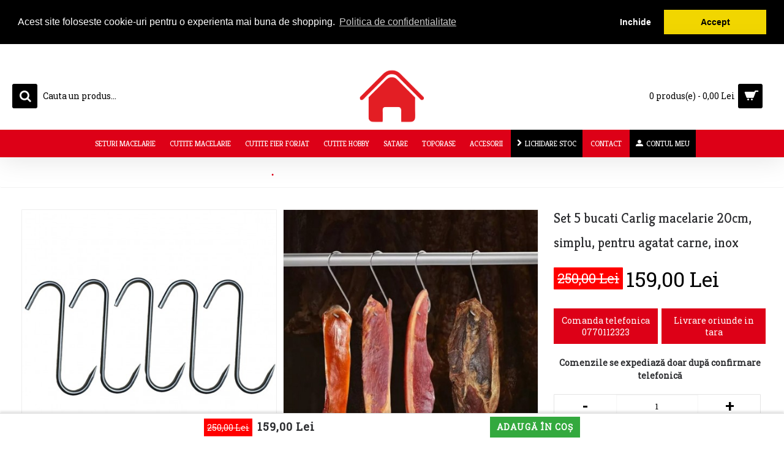

--- FILE ---
content_type: text/html; charset=utf-8
request_url: https://edragon.ro/Set-5-bucati-Carlig-macelarie-20cm-simplu-pentru-agatat-carne-inox-bucatarie
body_size: 34062
content:
<!DOCTYPE html>
<html dir="ltr" lang="ro" class="webkit chrome chrome131 mac journal-desktop is-guest skin-102 responsive-layout center-header lang-full currency-full lang-flag-mobile currency-symbol-mobile no-top-on-mobile collapse-footer-columns filter-columns-mobile mobile-menu-on-tablet boxed-header header-center header-sticky sticky-menu backface product-grid-second-image product-list-second-image hide-cart product-page product-page-11780 layout-47 route-product-product oc2 oc23 oc3 no-secondary no-currency no-language" data-j2v="2.16.1">
<head>

                                      <script>(function(w,d,s,l,i){w[l]=w[l]||[];w[l].push({'gtm.start':
                      new Date().getTime(),event:'gtm.js'});var f=d.getElementsByTagName(s)[0],
                      j=d.createElement(s),dl=l!='dataLayer'?'&l='+l:'';j.async=true;j.src=
                      'https://www.googletagmanager.com/gtm.js?id='+i+dl;f.parentNode.insertBefore(j,f);
                      })(window,document,'script','dataLayer','GTM-5W73VFV');</script>
                    <noscript>
                        <iframe src="https://www.googletagmanager.com/ns.html?id=GTM-5W73VFV" height="0" width="0" style="display:none;visibility:hidden"></iframe>
                    </noscript>
                            
<meta charset="UTF-8" />
<meta name="theme-color" content="#3c5997"/>
<meta name="viewport" content="width=device-width, initial-scale=1.0, maximum-scale=1.0, user-scalable=no">
<meta name="format-detection" content="telephone=no">
<!--[if IE]><meta http-equiv="X-UA-Compatible" content="IE=Edge,chrome=1"/><![endif]-->
<title>Set 5 bucati Carlig macelarie 20cm, simplu, pentru agatat carne, inox</title>
<base href="https://edragon.ro/" />
<meta property="og:title" content="Set 5 bucati Carlig macelarie 20cm, simplu, pentru agatat carne, inox" />
<meta property="og:site_name" content="edragon.ro" />
<meta property="og:url" content="https://edragon.ro/Set-5-bucati-Carlig-macelarie-20cm-simplu-pentru-agatat-carne-inox-bucatarie" />
<meta property="og:description" content="Produsul contine:5buc. Carlige macelarie 20cm simple inoxCarligul din otel inoxidabil reprezinta o solutie practica atunci cand doriti sa afumati sunca, muschi file sau carne si este ideal pentru atarnarea bucatilor de carne. Datorita capatului foarte ascutit acesta patrunde carnea fara a o sfasia.I" />
<meta property="og:type" content="product" />
<meta property="og:image" content="https://edragon.ro/image/cache/catalog/000000dragon/Carlig%20macelarie/set5%20inox%2020cm-600x315.jpg" />
<meta property="og:image:width" content="600" />
<meta property="og:image:height" content="315" />
<meta name="twitter:card" content="summary" />
<meta name="twitter:title" content="Set 5 bucati Carlig macelarie 20cm, simplu, pentru agatat carne, inox" />
<meta name="twitter:description" content="Produsul contine:5buc. Carlige macelarie 20cm simple inoxCarligul din otel inoxidabil reprezinta o solutie practica atunci cand doriti sa afumati sunca, muschi file sau carne si este ideal pentru atarnarea bucatilor de carne. Datorita capatului foarte ascutit acesta patrunde carnea fara a o sfasia.I" />
<meta name="twitter:image" content="https://edragon.ro/image/cache/catalog/000000dragon/Carlig%20macelarie/set5%20inox%2020cm-200x200.jpg" />
<meta name="twitter:image:width" content="200" />
<meta name="twitter:image:height" content="200" />
<link href="https://edragon.ro/Set-5-bucati-Carlig-macelarie-20cm-simplu-pentru-agatat-carne-inox-bucatarie" rel="canonical" />
<link href="https://edragon.ro/image/catalog/favicon.png" rel="icon" />
<link rel="stylesheet" href="//fonts.googleapis.com/css?family=Playfair+Display:regular%7CKreon:regular%7CRoboto+Slab:regular%7CDomine:regular&amp;subset=latin"/>
<link rel="stylesheet" href="https://edragon.ro/journal-cache/_bb6afcb71735c371f5ebad5926971bc8.css"/>
<script type="text/javascript" src="https://edragon.ro/journal-cache/_3bb4bdcb76941448e4d7c6652e79b366.js"></script>

<!-- Global site tag (gtag.js) - Google Analytics -->
<script async src="https://www.googletagmanager.com/gtag/js?id=UA-204980825-1"></script>
<script>
  window.dataLayer = window.dataLayer || [];
  function gtag(){dataLayer.push(arguments);}
  gtag('js', new Date());

  gtag('config', 'UA-204980825-1');
</script>

<!-- Google tag (gtag.js) -->
<script async src="https://www.googletagmanager.com/gtag/js?id=G-MJGS5700YR"></script>
<script>
  window.dataLayer = window.dataLayer || [];
  function gtag(){dataLayer.push(arguments);}
  gtag('js', new Date());

  gtag('config', 'G-MJGS5700YR');
</script>

<meta name="google-site-verification" content="yuMUAo1uS_keaZ8y3dfmzynGjyDFnbFYmIJ9UNugC2Y" />
<meta name="p:domain_verify" content="6b0989603acb54d17be7e9f090299999"/>
<script type="text/javascript">
    (function(c,l,a,r,i,t,y){
        c[a]=c[a]||function(){(c[a].q=c[a].q||[]).push(arguments)};
        t=l.createElement(r);t.async=1;t.src="https://www.clarity.ms/tag/"+i;
        y=l.getElementsByTagName(r)[0];y.parentNode.insertBefore(t,y);
    })(window, document, "clarity", "script", "hg20nlzk5t");
</script>

<!-- Google tag (gtag.js) -->
<script async src="https://www.googletagmanager.com/gtag/js?id=AW-316964245"></script>
<script>
  window.dataLayer = window.dataLayer || [];
  function gtag(){dataLayer.push(arguments);}
  gtag('js', new Date());

  gtag('config', 'AW-316964245');
</script>

<!-- Hotjar Tracking Code for https://edragon.ro/ -->
<script>
    (function(h,o,t,j,a,r){
        h.hj=h.hj||function(){(h.hj.q=h.hj.q||[]).push(arguments)};
        h._hjSettings={hjid:3738379,hjsv:6};
        a=o.getElementsByTagName('head')[0];
        r=o.createElement('script');r.async=1;
        r.src=t+h._hjSettings.hjid+j+h._hjSettings.hjsv;
        a.appendChild(r);
    })(window,document,'https://static.hotjar.com/c/hotjar-','.js?sv=');
</script>
    <script>
                    var event_id = generateEventId();

            var execute_at_load = 0;
                            if (!getFbp_c()) {
                    var execute_at_load = 1;
                }
            
            if (execute_at_load) {
                window.onload = function() {
                    fcapi();
                };
            } else {
                fcapi();
            }

            function fcapi() {
                if (event_id) {
                    var image = document.createElement('img');

                    var src = 'https://edragon.ro/index.php?route=extension/analytics/facebook_tracking';
                    src += '&route_conversion=product/product';                                        src += '&product_id=11780';                                        src += '&event_id=' + event_id;

                    image.src = src;
                    image.style = 'width: 1px; height: 1px; display: none;';
                    document.querySelector('html').appendChild(image);
                }
            }

            function getFbp_c() {
                let result = /_fbp=(fb\.1\.\d+\.\d+)/.exec(window.document.cookie);
                if (!(result && result[1])) {
                    let result = /_fbc=(fb\.1\.\d+\.\d+)/.exec(window.document.cookie);

                    if (!(result && result[1])) {
                        return 0;
                    }
                }

                return result[1];
            }

            function generateEventId() {
                return Math.random().toString(36).substr(2, 8) +
                    '-' + Math.random().toString(36).substr(2, 4) +
                    '-' + Math.random().toString(36).substr(2, 4) +
                    '-' + Math.random().toString(36).substr(2, 4) +
                    '-' + Math.random().toString(36).substr(2, 12);
            };
        
        
                !function(f,b,e,v,n,t,s){if(f.fbq)return;n=f.fbq=function(){n.callMethod?
                n.callMethod.apply(n,arguments):n.queue.push(arguments)};if(!f._fbq)f._fbq=n;
                n.push=n;n.loaded=!0;n.version='2.0';n.queue=[];t=b.createElement(e);t.async=!0;
                t.src=v;s=b.getElementsByTagName(e)[0];s.parentNode.insertBefore(t,s)}(window,
                document,'script','//connect.facebook.net/en_US/fbevents.js');
                fbq('init', '2935020363493383');
                fbq('track', 'PageView');
            fbq('track', 'ViewContent', {value: 159.00, currency: 'RON', content_ids: ['11780'], contents: [{'id' : '11780', 'quantity' : 1,'item_price' : 159.00}], content_name: 'Set 5 bucati Carlig macelarie 20cm, simplu, pentru agatat carne, inox', content_type: 'product', product_catalog_id:'845585043010830'}, {eventID: event_id});
    </script>

    <script>
        
                    !function (w, d, t) {
                        w.TiktokAnalyticsObject=t;var ttq=w[t]=w[t]||[];ttq.methods=["page","track","identify","instances","debug","on","off","once","ready","alias","group","enableCookie","disableCookie"],ttq.setAndDefer=function(t,e){t[e]=function(){t.push([e].concat(Array.prototype.slice.call(arguments,0)))}};for(var i=0;i<ttq.methods.length;i++)ttq.setAndDefer(ttq,ttq.methods[i]);ttq.instance=function(t){for(var e=ttq._i[t]||[],n=0;n<ttq.methods.length;n++)ttq.setAndDefer(e,ttq.methods[n]);return e},ttq.load=function(e,n){var i="https://analytics.tiktok.com/i18n/pixel/events.js";ttq._i=ttq._i||{},ttq._i[e]=[],ttq._i[e]._u=i,ttq._t=ttq._t||{},ttq._t[e]=+new Date,ttq._o=ttq._o||{},ttq._o[e]=n||{};var o=document.createElement("script");o.type="text/javascript",o.async=!0,o.src=i+"?sdkid="+e+"&lib="+t;var a=document.getElementsByTagName("script")[0];a.parentNode.insertBefore(o,a)};
                        
                        ttq.load("CDUJH2BC77UAFLPMKT00");
                        ttq.page();
                    }(window, document, "ttq");
                ttq.track('ViewContent', {content_id: 11780, content_type: 'product', content_name: 'Set 5 bucati Carlig macelarie 20cm, simplu, pentru agatat carne, inox', quantity: 1, price: 159.00, value: 159.00, currency: 'RON'});
    </script>

<script>
Journal.COUNTDOWN = {
  DAYS    : "Zile",
  HOURS   : "Ore",
  MINUTES : "Min",
  SECONDS : "Sec"
};
Journal.NOTIFICATION_BUTTONS = '<div class="notification-buttons"><a class="button notification-cart" href="https://edragon.ro/index.php?route=checkout/cart">Vezi Coșul</a><a class="button notification-checkout" href="https://edragon.ro/index.php?route=checkout/checkout">Finalizează comanda</a></div>';
</script>

         
	<!--Cookie Consent Bar by iSenseLabs GDPR Extension-->
	<script>
		window.addEventListener("load", function(){
		window.cookieconsent.initialise({
		   
		   
		  "position": "top",
		  "static": true,
		   
		  "palette": {
			"popup": {
			  "background": "#000000",
			  "text": "#ffffff"
			},
			"button": {
			  "background": "#f1d600",
			  "text": "#000000"
			}
		  },
		  "type": "opt-in",
		  "content": {
			"message": "Acest site foloseste cookie-uri pentru o experienta mai buna de shopping.",
			"allow": "Accept",
			"dismiss": "Inchide",
			 
			"link": "Politica de confidentialitate ",
			"href": "https://edragon.ro/Politica-de-confidentialitate"
			 
		  }
		})});
	</script><script src="catalog/view/javascript/d_riot/riotcompiler.js" type="text/javascript"></script><script src="catalog/view/javascript/d_visual_designer/dist/vd-basic-libraries.min.js" type="text/javascript"></script><script src="catalog/view/theme/default/javascript/d_visual_designer/main.js" type="text/javascript"></script><script src="catalog/view/theme/default/javascript/d_visual_designer/core/block.js" type="text/javascript"></script><script src="catalog/view/theme/default/javascript/d_visual_designer/core/component.js" type="text/javascript"></script><script src="catalog/view/theme/default/javascript/d_visual_designer/core/sortable.js" type="text/javascript"></script><script src="catalog/view/theme/default/javascript/d_visual_designer/model/style.js" type="text/javascript"></script><script src="catalog/view/theme/default/javascript/d_visual_designer/model/block_front.js" type="text/javascript"></script><script src="catalog/view/javascript/d_visual_designer_landing/conversion.js" type="text/javascript"></script><script src="catalog/view/javascript/d_visual_designer_landing/library/jquery.countdown.min.js" type="text/javascript"></script><script src="catalog/view/javascript/d_visual_designer_landing/library/flipclock/flipclock.min.js" type="text/javascript"></script><script src="catalog/view/javascript/d_visual_designer_module/library/lightgallery/lightgallery.min.js" type="text/javascript"></script><script src="catalog/view/javascript/d_visual_designer_module/library/lightslider/js/lightslider.min.js" type="text/javascript"></script><script src="catalog/view/javascript/d_visual_designer_module/library/justifiedGallery/jquery.justifiedGallery.min.js" type="text/javascript"></script><script src="catalog/view/javascript/d_visual_designer_module/library/jquery.spincrement.min.js" type="text/javascript"></script><script src="//platform.twitter.com/widgets.js" type="text/javascript"></script>
	 

        

<meta name="verify-paysera" content="aa1da8fae20d5ce722d72c72718bcf0a">
<link rel="manifest" href="manifest.json"><link href="catalog/view/theme/default/stylesheet/d_visual_designer/bootstrap.css" rel="stylesheet" type="text/css"/><link href="catalog/view/javascript/d_visual_designer/dist/vd-basic-libraries.min.css" rel="stylesheet" type="text/css"/><link href="catalog/view/theme/default/stylesheet/d_visual_designer/frontend.css" rel="stylesheet" type="text/css"/><link href="catalog/view/theme/default/stylesheet/d_visual_designer_module/button.css" rel="stylesheet" type="text/css"/><link href="catalog/view/theme/default/stylesheet/d_visual_designer_module/collage.css" rel="stylesheet" type="text/css"/><link href="catalog/view/javascript/d_visual_designer_landing/library/flipclock/flipclock.css" rel="stylesheet" type="text/css"/><link href="catalog/view/theme/default/stylesheet/d_visual_designer_module/custom_heading.css" rel="stylesheet" type="text/css"/><link href="catalog/view/theme/default/stylesheet/d_visual_designer_landing/features/features.css" rel="stylesheet" type="text/css"/><link href="catalog/view/javascript/d_visual_designer_module/library/lightgallery/lightgallery.min.css" rel="stylesheet" type="text/css"/><link href="catalog/view/javascript/d_visual_designer_module/library/justifiedGallery/justifiedGallery.min.css" rel="stylesheet" type="text/css"/><link href="catalog/view/javascript/d_visual_designer_module/library/lightslider/css/lightslider.min.css" rel="stylesheet" type="text/css"/><link href="catalog/view/theme/default/stylesheet/d_visual_designer/gallery/gallery.css" rel="stylesheet" type="text/css"/><link href="catalog/view/theme/default/stylesheet/d_visual_designer_module/icon.css" rel="stylesheet" type="text/css"/><link href="catalog/view/theme/default/stylesheet/d_visual_designer/blocks/image.css" rel="stylesheet" type="text/css"/><link href="catalog/view/theme/default/stylesheet/d_visual_designer_module/image_caption.css" rel="stylesheet" type="text/css"/><link href="catalog/view/theme/default/stylesheet/d_visual_designer_landing/popup/popup.css" rel="stylesheet" type="text/css"/><link href="catalog/view/theme/default/stylesheet/d_visual_designer_landing/pricing_table/pricing_table.css" rel="stylesheet" type="text/css"/><link href="catalog/view/theme/default/stylesheet/d_visual_designer_module/product.css" rel="stylesheet" type="text/css"/><link href="catalog/view/theme/default/stylesheet/d_visual_designer_extra/social_icons/social_icons.css" rel="stylesheet" type="text/css"/><link href="catalog/view/theme/default/stylesheet/d_visual_designer_landing/testimonial/testimonial.css" rel="stylesheet" type="text/css"/><link href="catalog/view/theme/default/stylesheet/d_visual_designer_module/text_separater.css" rel="stylesheet" type="text/css"/>
                
</head>
<body>

                			

<div class="bara-finalizare-comanda" style="display: none">
    <div>
        <a href="https://edragon.ro/index.php?route=checkout/checkout">Finalizează Comanda</a>
    </div>
</div>
                
<!--[if lt IE 9]>
<div class="old-browser">Navigatorul web pe care il folositi este vechi si este posibil ca situl sa nu fie afisat corect. Va sugeram sa actualizati browserul sau sa utilizati unul modern (Chrome / Opera / Firefox / Edge)</div>
<![endif]-->

<header class="journal-header-center">
  <div class="header new-mobile-header">
    <div class="journal-top-header j-min z-1"></div>
    <div class="journal-menu-bg z-0"></div>
    <div class="journal-center-bg j-100 z-0"></div>
    <div id="header" class="journal-header z-2">
      <div class="header-assets top-bar">
        <div class="journal-links j-min xs-100 sm-100 md-50 lg-50 xl-50">
          <div class="links">
            <ul class="top-menu">
              
            </ul>
          </div>
        </div>
                        <div class="journal-secondary j-min xs-100 sm-100 md-50 lg-50 xl-50">
          <div class="links">
            <ul class="top-menu">
              
            </ul>
          </div>
        </div>
      </div>
      <div class="header-assets">
        <div class="journal-search j-min xs-100 sm-50 md-25 lg-25 xl-25">
        <div class="nmh-close forsearch" style="display: none"></div>
          <div id="search" class="input-group j-min">
  <input type="text" name="search" value="" placeholder="Cauta un produs..." autocomplete="off" class="form-control input-lg"/>
  <div class="button-search">
    <button type="button"><i></i></button>
  </div>
</div>
<script type="text/template" role="isearch-container">
    <div class="isearch-container" role="isearch-container-{id}">
        {content}
    </div>
</script>

<script type="text/template" role="isearch-loading">
    <div class="isearch-loading text-center">
        <i class="fa fa-spin fa-circle-o-notch"></i> {text}
    </div>
</script>

<script type="text/template" role="isearch-nothing">
    <div class="isearch-nothing text-center">{text}</div>
</script>

<script type="text/template" role="isearch-more">
    <a role="isearch-tab" class="isearch-more text-center" href="{href}">{text}</a>
</script>

<script type="text/template" role="isearch-price">
    <span class="isearch-price-value">{price}</span>
</script>

<script type="text/template" role="isearch-special">
    <span class="isearch-price-value isearch-price-special">{special}</span><br /><span class="isearch-old-value">{price}</span>
</script>

<script type="text/template" role="isearch-product">
    <a role="isearch-tab" href="{href}" class="isearch-product">
                <div class="pull-left isearch-product-image">
            <img src="{image}" alt="{alt}" />
        </div>
        
        <div class="row isearch-product-info">
            <div class="col-xs-7 col-lg-8">
                <h4 class="isearch-heading-product">{name}</h4>
                            </div>
            <div class="col-xs-5 col-lg-4 text-right">
                                    <div class="isearch-price">
                        {price}
                    </div>
                            </div>
        </div>
    </a>
</script>

<script type="text/template" role="isearch-suggestion">
    <a role="isearch-tab" href="{href}" class="isearch-suggestion">{keyword}</a>
</script>

<script type="text/template" role="isearch-heading-suggestion">
    <h3 class="isearch-heading isearch-heading-suggestion">Termeni sugerati</h3>
</script>

<script type="text/template" role="isearch-heading-categories">
    <h3 class="isearch-heading isearch-heading-categories">Categorii gasite</h3>
</script>
<script type="text/template" role="isearch-categories">
    <a role="isearch-tab" href="{href}" class="isearch-categories">{name}</a>
</script>

<script type="text/template" role="isearch-heading-product">
    <h3 class="isearch-heading isearch-heading-product">
        <span>Cele mai relevante</span>
                    <div class="pull-right"><small><a href="{more}">{product_total}</a></small></div>
            </h3>
</script>

<script type="text/javascript">
    $(document).ready(function() {
        $('#search input, .search-module__input').iSearch({
            ajaxURL: 'https://edragon.ro/index.php?route=extension/module/isearch/ajax&search={KEYWORD}',
            minKeywordLength: 3,
            moreURL: 'https://edragon.ro/index.php?route=product/search&search={KEYWORD}',
            delay: 250,
            heightType: 'auto',
            heightUnit: 'px',
            heightValue: 400,
            highlight: !!1,
            highlightColor: '#fffaaa',
            autoscaleImages: true,
            showImages: !!1,
            imageWidth: 80,
            localStoragePrefix : 'extension/module/isearch',
            minWidth: '330px',
            mobileScrollSpeed: 400,
            moduleId : 47,
            scrollOffsetTop: 10,
            singularization: !!0,
            spell: null,
            strictness: 'moderate',
            widthType: 'responsive',
            widthUnit: 'px',
            widthValue: 370,
            zIndex: 999999,
            textMore: 'Vezi toate rezultatele',
            textLoading: 'Se cauta...',
            textNothing: 'Nu au fost gasite rezultate',
            textTotalProducts: '%s produs(e)'
        });
    });
</script>

        </div>
        <div class="journal-logo j-100 xs-100 sm-100 md-50 lg-50 xl-50">
                      <div id="logo">
              <a href="https://edragon.ro/index.php?route=common/home">
                <img src="https://edragon.ro/image/cache/catalog/logo/home-edragon-1023x261.png" width="1023" height="261" alt="edragon.ro" title="edragon.ro" class="logo-1x" />
              </a>
            </div>
            <div class="mobile-triggers-right">
              <a class="nmh-cart"><i></i></a>
              <a class="nmh-menu"><i></i></a>
            </div>
            <div class="mobile-triggers-left">
              <a class="nmh-search"><i></i></a>
            </div>
                  </div>
        <div class="journal-cart j-min xs-100 sm-50 md-25 lg-25 xl-25">
        <div class="nmh-close forcart" style="display: none"></div>
          <div id="cart" class="btn-group btn-block">
  <button type="button" data-toggle="dropdown" class="btn btn-inverse btn-block btn-lg dropdown-toggle heading"><a><span id="cart-total" data-loading-text="Încărcare...&nbsp;&nbsp;">0 produs(e) - 0,00 Lei</span> <i></i></a></button>
  <div class="content">
    <ul class="cart-wrapper">
              <li>
          <p class="text-center empty">Coșul este gol!</p>
        </li>
          </ul>
  </div>
</div>

        </div>
      </div>
      <div class="journal-menu j-min xs-100 sm-100 md-100 lg-100 xl-100">
        <div class="nmh-close formenu" style="display: none"></div>
        <style>#main-menu-item-8 { background-color: rgb(0, 0, 0) !important; } #main-menu-item-8 li:hover a { color: rgb(255, 255, 255) !important; } #main-menu-item-10 a { color: rgb(255, 255, 255) !important; } #main-menu-item-10 { background-color: rgb(0, 0, 0) !important; } #main-menu-item-10 li:hover a { color: rgb(255, 255, 255) !important; } #main-menu-item-10:hover { background-color: rgb(0, 0, 0) !important; }</style>

<div class="mobile-trigger">PRODUSE</div>

<ul class="super-menu mobile-menu menu-centered" style="table-layout: ">
      <li id="main-menu-item-1" class="drop-down">
              <a href="https://edragon.ro/Seturi-macelarie" ><span class="main-menu-text">Seturi macelarie</span></a>
      
      
      
      
      
      
      
      <span class="mobile-plus">+</span>
    </li>
      <li id="main-menu-item-2" class="drop-down">
              <a href="https://edragon.ro/Cutite-macelarie" ><span class="main-menu-text">Cutite macelarie</span></a>
      
      
      
      
      
      
      
      <span class="mobile-plus">+</span>
    </li>
      <li id="main-menu-item-3" class="drop-down">
              <a href="https://edragon.ro/Cutite-fier-forjat" ><span class="main-menu-text">Cutite fier forjat</span></a>
      
      
      
      
      
      
      
      <span class="mobile-plus">+</span>
    </li>
      <li id="main-menu-item-4" class="drop-down">
              <a href="https://edragon.ro/Cutite-hobby" ><span class="main-menu-text">Cutite hobby</span></a>
      
      
      
      
      
      
      
      <span class="mobile-plus">+</span>
    </li>
      <li id="main-menu-item-5" class="drop-down">
              <a href="https://edragon.ro/Satare" ><span class="main-menu-text">Satare</span></a>
      
      
      
      
      
      
      
      <span class="mobile-plus">+</span>
    </li>
      <li id="main-menu-item-6" class="drop-down">
              <a href="https://edragon.ro/Toporase-produse" ><span class="main-menu-text">Toporase</span></a>
      
      
      
      
      
      
      
      <span class="mobile-plus">+</span>
    </li>
      <li id="main-menu-item-7" class="drop-down">
              <a href="https://edragon.ro/Accesorii-cutite" ><span class="main-menu-text">Accesorii</span></a>
      
      
      
      
      
      
      
      <span class="mobile-plus">+</span>
    </li>
      <li id="main-menu-item-8" class="drop-down">
              <a href="https://edragon.ro/Lichidare-stoc" ><i style="margin-right: 5px; " data-icon="&#xe60e;"></i><span class="main-menu-text">Lichidare stoc</span></a>
      
      
      
      
      
      
      
      <span class="mobile-plus">+</span>
    </li>
      <li id="main-menu-item-9" class="drop-down">
              <a href="https://edragon.ro/index.php?route=information/contact" ><span class="main-menu-text">Contact</span></a>
      
      
      
      
      
      
      
      <span class="mobile-plus">+</span>
    </li>
      <li id="main-menu-item-10" class="drop-down">
              <a href="https://edragon.ro/index.php?route=account/account" ><i style="margin-right: 5px; " data-icon="&#xe1b8;"></i><span class="main-menu-text">Contul meu</span></a>
      
      
      
      
      
      
      
      <span class="mobile-plus">+</span>
    </li>
  </ul>
      </div>
      <div class="nmh-menu-backdrop"></div>
    </div>
  </div>
</header>
<script>
$(document).ready(function() {
  $('.nmh-cart').on('click', function() {
    if ($(this).hasClass('nmh-active')) {
      $(this).removeClass('nmh-active');
      $('body').removeClass('nmh-menu-active');
      $('.new-mobile-header .journal-cart').removeClass('nmh-active');
    } else {
      $('.nmh-close.forcart').text($('.new-mobile-header #cart button a').text());
      $(this).addClass('nmh-active');
      $('.new-mobile-header .journal-cart').addClass('nmh-active');
      $('body').addClass('nmh-menu-active');
    }
  });
  $('.nmh-search').on('click', function() {
    if ($(this).hasClass('nmh-active')) {
      $(this).removeClass('nmh-active');
      $('.journal-search').removeClass('nmh-active');
      $('body').removeClass('nmh-menu-active');
    } else {
      $(this).addClass('nmh-active');
      $('.journal-search').addClass('nmh-active');
      $('body').addClass('nmh-menu-active');
    }
  });
  $('.nmh-menu').on('click', function() {
    if ($(this).hasClass('nmh-active')) {
      $(this).removeClass('nmh-active');
      $('.journal-menu').removeClass('nmh-active');
      $('body').removeClass('nmh-menu-active');
    } else {
      $(this).addClass('nmh-active');
      $('.journal-menu').addClass('nmh-active');
      $('body').addClass('nmh-menu-active');
    }
  });
  $('.nmh-menu-backdrop, .nmh-close').on('click', function() {
      $('.nmh-menu, .nmh-cart, .nmh-search, .journal-menu, .journal-search, .new-mobile-header .journal-cart').removeClass('nmh-active');
      $('body').removeClass('nmh-menu-active');
  });
  $('.nmh-close.formenu').text($('.new-mobile-header .mobile-trigger').text());
});
</script>
<div class="extended-container">


               <script>
                var rating = 1;
                if(rating){
                   $(document).ready(function(){
  $(".addtocart").bind("click", function(){
    var product_id = $(this).attr('product-id');
    var name = $(this).attr('p-name');
    var price = $(this).attr('price');
    var special = $(this).attr('special');
    var rating_total = $(this).attr('rating');
    var tax = $(this).attr('tax');
    window.dataLayer = window.dataLayer || [];
    dataLayer.push({ ecommerce: null });
    dataLayer.push({
      'ecommerce': {
        'detail': {
          'actionField': {'Product-Views': name},
          'products': [{
            'name': name,
            'id': product_id,
            'price': price,
            'special-price': special,
            'exclusive-tax-price': tax,
            'Rating' : rating_total,
           }]
         }
       }
    });

    var qty = 1;
      window.dataLayer = window.dataLayer || [];
      dataLayer.push({ ecommerce: null });
      dataLayer.push({
        'event': 'addToCart',
        'ecommerce': {
          'detail': {
            'actionField': {'Product-Views': name},
            'products': [{
              'name': name,
              'id': product_id,
              'price': price,
              'exclusive-tax-price': tax,
              'quantity': qty,
              'Rating' : rating_total,
             }]
           }
         }
      });

  });
});
$(document).ready(function(){
  $(".addtowishlist").bind("click", function(){
                  var product_id = $(this).attr('product-id');
                  var name = $(this).attr('p-name');
                  var price = $(this).attr('price');
                  var special = $(this).attr('special');
                  var tax = $(this).attr('tax');
                  var rating_total = $(this).attr('rating');
                  window.dataLayer = window.dataLayer || [];
                  dataLayer.push({ ecommerce: null });
                  dataLayer.push({
                  'ecommerce': {
                   'detail': {
                     'actionField': {'Product-Views': name},
                     'products': [{
                       'name': name,
                       'id': product_id,
                       'price': price,
                       'special-price': special,
                       'exclusive-tax-price': tax,
                       'Rating' : rating_total,
                   }]
                }
               }
            });

    var qty = 1;
      window.dataLayer = window.dataLayer || [];
      dataLayer.push({ ecommerce: null });
      dataLayer.push({
        'event': 'addTowishlist',
        'ecommerce': {
          'detail': {
            'actionField': {'Product-Views': name},
            'products': [{
              'name': name,
              'id': product_id,
              'price': price,
              'exclusive-tax-price': tax,
              'quantity': qty,
              'Rating' : rating_total,
             }]
           }
         }
      });

  });
});
}else{
   $(document).ready(function(){
  $(".addtocart").bind("click", function(){
    var product_id = $(this).attr('product-id');
    var name = $(this).attr('p-name');
    var price = $(this).attr('price');
    var special = $(this).attr('special');
    var tax = $(this).attr('tax');
    window.dataLayer = window.dataLayer || [];
    dataLayer.push({ ecommerce: null });
    dataLayer.push({
      'ecommerce': {
        'detail': {
          'actionField': {'Product-Views': name},
          'products': [{
            'name': name,
            'id': product_id,
            'price': price,
            'special-price': special,
            'exclusive-tax-price': tax,
           }]
         }
       }
    });

    var qty = 1;
      window.dataLayer = window.dataLayer || [];
      dataLayer.push({ ecommerce: null });
      dataLayer.push({
        'event': 'addToCart',
        'ecommerce': {
          'detail': {
            'actionField': {'Product-Views': name},
            'products': [{
              'name': name,
              'id': product_id,
              'price': price,
              'exclusive-tax-price': tax,
              'quantity': qty,
             }]
           }
         }
      });

  });
});
$(document).ready(function(){
  $(".addtowishlist").bind("click", function(){
                  var product_id = $(this).attr('product-id');
                  var name = $(this).attr('p-name');
                  var price = $(this).attr('price');
                  var special = $(this).attr('special');
                  var tax = $(this).attr('tax');
                  window.dataLayer = window.dataLayer || [];
                  dataLayer.push({ ecommerce: null });
                  dataLayer.push({
                  'ecommerce': {
                   'detail': {
                     'actionField': {'Product-Views': name},
                     'products': [{
                       'name': name,
                       'id': product_id,
                       'price': price,
                       'special-price': special,
                       'exclusive-tax-price': tax,
                   }]
                }
               }
            });

    var qty = 1;
      window.dataLayer = window.dataLayer || [];
      dataLayer.push({ ecommerce: null });
      dataLayer.push({
        'event': 'addTowishlist',
        'ecommerce': {
          'detail': {
            'actionField': {'Product-Views': name},
            'products': [{
              'name': name,
              'id': product_id,
              'price': price,
              'exclusive-tax-price': tax,
              'quantity': qty,
             }]
           }
         }
      });

  });
});
}
if(rating){
$(document).ready(function(){
  $("#addtowishlist").bind("click", function(){
               window.dataLayer = window.dataLayer || [];
               dataLayer.push({ ecommerce: null });
                dataLayer.push({
                  'ecommerce': {
                    'detail': {
                      'actionField': {'Product-Views': 'Set 5 bucati Carlig macelarie 20cm, simplu, pentru agatat carne, inox'},
                      'products': [{
                        'name': 'Set 5 bucati Carlig macelarie 20cm, simplu, pentru agatat carne, inox',
                        'id': '11780',
                        'price': '250,00 Lei',
                        'special-price': '159,00 Lei',
                        'exclusive-tax-price': '159,00 Lei',
                        'brand': '',
                        'model': 'set 5 Carlig macelarie 20cm simplu inox',
                        'stock': 'În Stoc',
                        'rating': '0',
                       }]
                     }
                   }
                });
                 var qty = 1;
       window.dataLayer = window.dataLayer || [];
       dataLayer.push({ ecommerce: null });
                  dataLayer.push({
                    'event': 'addTowishlist',
                    'ecommerce': {
                      'detail': {
                        'actionField': {'Product-Views': 'Set 5 bucati Carlig macelarie 20cm, simplu, pentru agatat carne, inox'},
                        'products': [{
                          'name': 'Set 5 bucati Carlig macelarie 20cm, simplu, pentru agatat carne, inox',
                          'id': '11780',
                          'price': '250,00 Lei',
                          'exclusive-tax-price': '159,00 Lei',
                          'brand': '',
                          'model': 'set 5 Carlig macelarie 20cm simplu inox',
                          'stock': 'În Stoc',
                         'rating': '0',
                          'quantity': qty,
                         }]
                       }
                     }
                  });
                  });
});
}else{
  $(document).ready(function(){
  $("#addtowishlist").bind("click", function(){
               window.dataLayer = window.dataLayer || [];
               
                dataLayer.push({
                  'ecommerce': {
                    'detail': {
                      'actionField': {'Product-Views': 'Set 5 bucati Carlig macelarie 20cm, simplu, pentru agatat carne, inox'},
                      'products': [{
                        'name': 'Set 5 bucati Carlig macelarie 20cm, simplu, pentru agatat carne, inox',
                        'id': '11780',
                        'price': '250,00 Lei',
                        'special-price': '159,00 Lei',
                        'exclusive-tax-price': '159,00 Lei',
                        'brand': '',
                        'model': 'set 5 Carlig macelarie 20cm simplu inox',
                        'stock': 'În Stoc',
                       }]
                     }
                   }
                });
                 var qty = 1;
       window.dataLayer = window.dataLayer || [];
       dataLayer.push({ ecommerce: null });
                  dataLayer.push({
                    'event': 'addTowishlist',
                    'ecommerce': {
                      'detail': {
                        'actionField': {'Product-Views': 'Set 5 bucati Carlig macelarie 20cm, simplu, pentru agatat carne, inox'},
                        'products': [{
                          'name': 'Set 5 bucati Carlig macelarie 20cm, simplu, pentru agatat carne, inox',
                          'id': '11780',
                          'price': '250,00 Lei',
                          'exclusive-tax-price': '159,00 Lei',
                          'brand': '',
                          'model': 'set 5 Carlig macelarie 20cm simplu inox',
                          'quantity': qty,
                         }]
                       }
                     }
                  });
                  });
});
}
 window.dataLayer = window.dataLayer || [];
 dataLayer.push({ ecommerce: null });
                dataLayer.push({
                  'ecommerce': {
                    'detail': {
                      'actionField': {'Product-Views': 'Set 5 bucati Carlig macelarie 20cm, simplu, pentru agatat carne, inox'},
                      'products': [{
                        'name': 'Set 5 bucati Carlig macelarie 20cm, simplu, pentru agatat carne, inox',
                        'id': '11780',
                        'price': '250,00 Lei',
                        'special-price': '159,00 Lei',
                        'exclusive-tax-price': '159,00 Lei',
                        'brand': '',
                        'model': 'set 5 Carlig macelarie 20cm simplu inox',
                        'stock': 'În Stoc',
                        'rating': '0',
                       }]
                     }
                   }
                });

                function  addToCartClicked() {
                  var qty = $('#input-quantity').val();
                  window.dataLayer = window.dataLayer || [];
                  dataLayer.push({ ecommerce: null });
                  dataLayer.push({
                    'event': 'addToCart',
                    'ecommerce': {
                      'detail': {
                        'actionField': {'Product-Views': 'Set 5 bucati Carlig macelarie 20cm, simplu, pentru agatat carne, inox'},
                        'products': [{
                          'name': 'Set 5 bucati Carlig macelarie 20cm, simplu, pentru agatat carne, inox',
                          'id': '11780',
                          'price': '250,00 Lei',
                          'exclusive-tax-price': '159,00 Lei',
                          'brand': '',
                          'model': 'set 5 Carlig macelarie 20cm simplu inox',
                          'rating': '0',
                          'quantity': qty,
                         }]
                       }
                     }
                  });
                }
    </script>

            
<div id="container" class="container j-container">
  <ul class="breadcrumb">
          <li itemscope itemtype="http://data-vocabulary.org/Breadcrumb"><a href="https://edragon.ro/index.php?route=common/home" itemprop="url"><span itemprop="title"><i class="fa fa-home"></i></span></a></li>
          <li itemscope itemtype="http://data-vocabulary.org/Breadcrumb"><a href="https://edragon.ro/Set-5-bucati-Carlig-macelarie-20cm-simplu-pentru-agatat-carne-inox-bucatarie" itemprop="url"><span itemprop="title">Set 5 bucati Carlig macelarie 20cm, simplu, pentru agatat carne, inox</span></a></li>
      </ul>
  <div class="row">
                  <div id="content" class="col-sm-12 product-page-content" itemscope itemtype="http://schema.org/Product">
              <h1 class="mobile-heading-title" itemprop="name" style="display: none;">Set 5 bucati Carlig macelarie 20cm, simplu, pentru agatat carne, inox</h1>
            
      <div class="row product-info split-70-30">
        <div class="left">
                                <div class="image-table">
              <div class="image">
                <a href="https://edragon.ro/image/cache/catalog/000000dragon/Carlig%20macelarie/set5%20inox%2020cm-1200x1200.jpg" title="Set 5 bucati Carlig macelarie 20cm, simplu, pentru agatat carne, inox"><img src="https://edragon.ro/image/cache/catalog/000000dragon/Carlig%20macelarie/set5%20inox%2020cm-470x470.jpg" title="Set 5 bucati Carlig macelarie 20cm, simplu, pentru agatat carne, inox" alt="Set 5 bucati Carlig macelarie 20cm, simplu, pentru agatat carne, inox" id="image" data-largeimg="https://edragon.ro/image/cache/catalog/000000dragon/Carlig%20macelarie/set5%20inox%2020cm-1200x1200.jpg" itemprop="image"/></a>
              </div>
                                            <div class="image additional-image">
                  <a href="https://edragon.ro/image/cache/catalog/000000dragon/Carlig%20macelarie/simplu%20inox/carlig%20carne%201-1200x1200.jpg" data-src-index="1" class="addimglnk" title="Set 5 bucati Carlig macelarie 20cm, simplu, pentru agatat carne, inox"><img src="https://edragon.ro/image/cache/catalog/000000dragon/Carlig%20macelarie/simplu%20inox/carlig%20carne%201-470x470.jpg" title="Set 5 bucati Carlig macelarie 20cm, simplu, pentru agatat carne, inox" alt="Set 5 bucati Carlig macelarie 20cm, simplu, pentru agatat carne, inox" data-largeimg="https://edragon.ro/image/cache/catalog/000000dragon/Carlig%20macelarie/simplu%20inox/carlig%20carne%201-1200x1200.jpg" itemprop="image" /></a>
                </div>
                                              <div class="image additional-image">
                  <a href="https://edragon.ro/image/cache/catalog/000000dragon/Carlig%20macelarie/simplu%20inox/carlig%20simplu%203-1200x1200.jpg" data-src-index="2" class="addimglnk" title="Set 5 bucati Carlig macelarie 20cm, simplu, pentru agatat carne, inox"><img src="https://edragon.ro/image/cache/catalog/000000dragon/Carlig%20macelarie/simplu%20inox/carlig%20simplu%203-470x470.jpg" title="Set 5 bucati Carlig macelarie 20cm, simplu, pentru agatat carne, inox" alt="Set 5 bucati Carlig macelarie 20cm, simplu, pentru agatat carne, inox" data-largeimg="https://edragon.ro/image/cache/catalog/000000dragon/Carlig%20macelarie/simplu%20inox/carlig%20simplu%203-1200x1200.jpg" itemprop="image" /></a>
                </div>
                                              <div class="image additional-image">
                  <a href="https://edragon.ro/image/cache/catalog/000000dragon/Carlig%20macelarie/simplu%20inox/carlig%20simplu%204-1200x1200.jpg" data-src-index="3" class="addimglnk" title="Set 5 bucati Carlig macelarie 20cm, simplu, pentru agatat carne, inox"><img src="https://edragon.ro/image/cache/catalog/000000dragon/Carlig%20macelarie/simplu%20inox/carlig%20simplu%204-470x470.jpg" title="Set 5 bucati Carlig macelarie 20cm, simplu, pentru agatat carne, inox" alt="Set 5 bucati Carlig macelarie 20cm, simplu, pentru agatat carne, inox" data-largeimg="https://edragon.ro/image/cache/catalog/000000dragon/Carlig%20macelarie/simplu%20inox/carlig%20simplu%204-1200x1200.jpg" itemprop="image" /></a>
                </div>
                                            <script>
                $('.addimglnk').live('click', function () {
                  $('.product-info .image-gallery a.swipebox').eq($(this).attr('data-src-index') || 0).click();
                  console.log($(this).attr('data-src-index'));
                  console.log($('.product-info .image-gallery a.swipebox').eq($(this).attr('data-src-index') || 0));
                  return false;
                });
              </script>
            </div>
                                        <div class="image-gallery" style="display: none !important;">
                          <a href="https://edragon.ro/image/cache/catalog/000000dragon/Carlig%20macelarie/set5%20inox%2020cm-1200x1200.jpg" data-original="https://edragon.ro/image/cache/catalog/000000dragon/Carlig%20macelarie/set5%20inox%2020cm-1200x1200.jpg" title="Set 5 bucati Carlig macelarie 20cm, simplu, pentru agatat carne, inox" class="swipebox"><img src="https://edragon.ro/image/cache/catalog/000000dragon/Carlig%20macelarie/set5%20inox%2020cm-470x470.jpg" title="Set 5 bucati Carlig macelarie 20cm, simplu, pentru agatat carne, inox" alt="Set 5 bucati Carlig macelarie 20cm, simplu, pentru agatat carne, inox"/></a>
                                      <a href="https://edragon.ro/image/cache/catalog/000000dragon/Carlig%20macelarie/simplu%20inox/carlig%20carne%201-1200x1200.jpg" data-original="https://edragon.ro/image/cache/catalog/000000dragon/Carlig%20macelarie/simplu%20inox/carlig%20carne%201-1200x1200.jpg" title="Set 5 bucati Carlig macelarie 20cm, simplu, pentru agatat carne, inox" class="swipebox"><img src="https://edragon.ro/image/cache/catalog/000000dragon/Carlig%20macelarie/simplu%20inox/carlig%20carne%201-470x470.jpg" title="Set 5 bucati Carlig macelarie 20cm, simplu, pentru agatat carne, inox" alt="Set 5 bucati Carlig macelarie 20cm, simplu, pentru agatat carne, inox"/></a>
                          <a href="https://edragon.ro/image/cache/catalog/000000dragon/Carlig%20macelarie/simplu%20inox/carlig%20simplu%203-1200x1200.jpg" data-original="https://edragon.ro/image/cache/catalog/000000dragon/Carlig%20macelarie/simplu%20inox/carlig%20simplu%203-1200x1200.jpg" title="Set 5 bucati Carlig macelarie 20cm, simplu, pentru agatat carne, inox" class="swipebox"><img src="https://edragon.ro/image/cache/catalog/000000dragon/Carlig%20macelarie/simplu%20inox/carlig%20simplu%203-470x470.jpg" title="Set 5 bucati Carlig macelarie 20cm, simplu, pentru agatat carne, inox" alt="Set 5 bucati Carlig macelarie 20cm, simplu, pentru agatat carne, inox"/></a>
                          <a href="https://edragon.ro/image/cache/catalog/000000dragon/Carlig%20macelarie/simplu%20inox/carlig%20simplu%204-1200x1200.jpg" data-original="https://edragon.ro/image/cache/catalog/000000dragon/Carlig%20macelarie/simplu%20inox/carlig%20simplu%204-1200x1200.jpg" title="Set 5 bucati Carlig macelarie 20cm, simplu, pentru agatat carne, inox" class="swipebox"><img src="https://edragon.ro/image/cache/catalog/000000dragon/Carlig%20macelarie/simplu%20inox/carlig%20simplu%204-470x470.jpg" title="Set 5 bucati Carlig macelarie 20cm, simplu, pentru agatat carne, inox" alt="Set 5 bucati Carlig macelarie 20cm, simplu, pentru agatat carne, inox"/></a>
                      </div>
                    <meta itemprop="description" content=""/>
          <div class="product-tabs">
            
                
            <ul id="tabs" class="nav nav-tabs htabs">
                                            <li  class="active"  ><a href="#tab-description" data-toggle="tab">Descriere</a></li>

                
                                            <li ><a href="#tab-review" data-toggle="tab">Opinii (0)</a></li>
                                                      </ul>
            <div class="tabs-content">
                                            <div class="tab-pane tab-content  active" id="tab-description"><div class="vd-frontend">
        <visual-designer id="d1b0633"><div class="vd">
<div class="no-padding container-fluid">
    <div class="row section_wrapper_b06f197 no-gutters" >
                            <div class="no-padding container-fluid">
    <div class="row  justify-content-start align-items-stretch row_a0d04cf no-gutters" >                                <div class="col-lg-12 col-md-12 column_7c76479" id="" ><div class="text_eafecd1" ><div style="font-family: "open sans", sans-serif;"><font face="Helvetica"><span style="font-size: 18px;"><b>Produsul contine:</b></span></font></div><div style="font-family: "open sans", sans-serif;"><font face="Helvetica"><span style="font-size: 18px;">5buc. Carlige macelarie 20cm simple inox</span></font></div><div><font face="Helvetica"><span style="font-size: 18px;"><br></span></font></div><div><font face="Helvetica"><span style="font-size: 18px;">Carligul din otel inoxidabil reprezinta o solutie practica atunci cand doriti sa afumati sunca, muschi file sau carne si este ideal pentru atarnarea bucatilor de carne. Datorita capatului foarte ascutit acesta patrunde carnea fara a o sfasia.</span></font></div><div><font face="Helvetica"><span style="font-size: 18px;">Ideal pentru a fi utilizat in abaotare, macelarii, carmangerii dar si acasa.</span></font></div><div><font face="Helvetica"><br></font></div><div><font face="Helvetica"><span style="font-size: 18px;"><b>Caracteristici:</b></span></font></div><div><font face="Helvetica"><span style="font-size: 18px;">Material: Otel / Inox</span></font></div><div><font face="Helvetica"><span style="font-size: 18px;">Lungime carlig: 20 cm</span></font></div><div><font face="Helvetica"><span style="font-size: 18px;">Grosime: ~6 mm</span></font></div><div><font face="Helvetica"><br></font></div><div><font face="Helvetica"><span style="font-size: 18px;"><b>Instructiuni pentru intretinere</b></span></font></div><div><font face="Helvetica"><span style="font-size: 18px;">Curatati carligele cu apa calda dupa fiecare utilizare;</span></font></div><div><font face="Helvetica"><span style="font-size: 18px;">Nu folositi produse de curatare abrazive sau solutii puternice de curatare, care ar putea afecta suprafata carligului;</span></font></div><div><font face="Helvetica"><span style="font-size: 18px;">Nu lasati carligele in mediu umed sau in contact cu lichide.</span></font></div></div>
</div></div>
</div></div>
</div><style type="text/css">.text_eafecd1{}@media only screen and (min-width:1024px){.text_eafecd1{}}@media only screen and (min-width:768px) and (max-width:1023px){.text_eafecd1{}}@media only screen and (max-width:767px){.text_eafecd1{}}.text_eafecd1:before{}.text_eafecd1:after{}.column_7c76479{}@media only screen and (min-width:1024px){.column_7c76479{}}@media only screen and (min-width:768px) and (max-width:1023px){.column_7c76479{}}@media only screen and (max-width:767px){.column_7c76479{}}.column_7c76479:before{}.column_7c76479:after{}.row_a0d04cf{}@media only screen and (min-width:1024px){.row_a0d04cf{}}@media only screen and (min-width:768px) and (max-width:1023px){.row_a0d04cf{}}@media only screen and (max-width:767px){.row_a0d04cf{}}.row_a0d04cf:before{}.row_a0d04cf:after{}.section_wrapper_b06f197{}@media only screen and (min-width:1024px){.section_wrapper_b06f197{}}@media only screen and (min-width:768px) and (max-width:1023px){.section_wrapper_b06f197{}}@media only screen and (max-width:767px){.section_wrapper_b06f197{}}.section_wrapper_b06f197:before{}.section_wrapper_b06f197:after{}</style></div></visual-designer>
</div>
<script type="text/javascript">

    $(document).ready(function(){
        d_visual_designer.initLocal({"designer":{"button_cart":"Adaug\u0103 \u00een Co\u015f","button_wishlist":"Adaug\u0103 in Wishlist","button_compare":"Compar\u0103 produsul","text_welcome_header":"You have a blank page <br> Start adding content or templates","text_add_block":"Add block","text_add_text_block":"Add Text block","text_add_template":"Add Template","text_tax":"F\u0103r\u0103 TVA:"},"blocks":{"accordion":false,"button":false,"circle_bar":false,"code":false,"collage":false,"column":false,"column_inner":false,"conversion":{"text_viewed":"Views","text_conversions":"Conversions","text_conversion_percentage":"Conversion rate"},"countdown":false,"countdown_flip":false,"custom_heading":false,"empty_space":false,"facebook_like":false,"facebook_widget":false,"features":false,"feedback":{"entry_name":"Name","entry_email":"Email","entry_phone":"entry_phone","entry_comment":"Comment","button_send":"Send","text_success_send":"<p>Your comment has been successfully sent to the store owner!<\/p>","text_click_download":"<p>Click here to download the file!<\/p>"},"file":false,"gallery":false,"gmaps":false,"google_plus_like":false,"google_plus_widget":false,"icon":false,"image":false,"image_caption":false,"images_carousel":false,"line_chart":false,"mailchimp":{"entry_firstname":"First Name","entry_lastname":"Last Name","entry_email":"Email","text_success_subscribe":"You have successfully subscribed","button_subscribe":"Subscribe"},"mailerlite":{"entry_firstname":"First Name","entry_lastname":"Last Name","entry_email":"Email","text_success_subscribe":"You have successfully subscribed","button_subscribe":"Subscribe"},"message_box":false,"module":false,"number":false,"pinterest_like":false,"popup":false,"pricing_table":false,"pricing_table_section":false,"product":false,"products_grid":{"button_cart":"Adaug\u0103 \u00een Co\u015f","button_wishlist":"Adaug\u0103 in Wishlist","button_compare":"Compar\u0103 produsul","text_tax":"F\u0103r\u0103 TVA:"},"products_slider":{"entry_title":"entry_title","entry_mode":"entry_mode","button_cart":"Adaug\u0103 \u00een Co\u015f","button_compare":"Compar\u0103 produsul","button_wishlist":"Adaug\u0103 in Wishlist","text_tax":"F\u0103r\u0103 TVA:"},"progress_bar":false,"round_chart":false,"row":false,"row_inner":false,"search_products":{"text_search":"Search"},"section":false,"section_accordion":false,"section_wrapper":false,"separater":false,"social_icons":false,"star_rating":false,"tabs":false,"testimonial":false,"text":false,"text_separater":false,"tour":false,"trust":false,"twitter_like":false,"twitter_widget":false,"video":false}})
        d_visual_designer.initOptions({"designer":{},"blocks":{"accordion":false,"button":false,"circle_bar":false,"code":false,"collage":false,"column":false,"column_inner":false,"conversion":false,"countdown":false,"countdown_flip":false,"custom_heading":false,"empty_space":false,"facebook_like":false,"facebook_widget":false,"features":false,"feedback":{"language_id":"1"},"file":{"download_url":"https:\/\/edragon.ro\/index.php?route=extension\/d_visual_designer_module\/file\/download"},"gallery":false,"gmaps":false,"google_plus_like":false,"google_plus_widget":false,"icon":false,"image":false,"image_caption":false,"images_carousel":false,"line_chart":false,"mailchimp":false,"mailerlite":false,"message_box":false,"module":false,"number":false,"pinterest_like":false,"popup":false,"pricing_table":false,"pricing_table_section":false,"product":false,"products_grid":false,"products_slider":false,"progress_bar":false,"round_chart":false,"row":false,"row_inner":false,"search_products":false,"section":false,"section_accordion":false,"section_wrapper":false,"separater":false,"social_icons":false,"star_rating":false,"tabs":false,"testimonial":false,"text":false,"text_separater":false,"tour":false,"trust":false,"twitter_like":false,"twitter_widget":false,"video":false}})
        d_visual_designer.initState({"blocks":{"d1b0633":{"section_wrapper_b06f197":{"setting":{"global":{"design_margin_top":"","design_margin_right":"","design_margin_bottom":"","design_margin_left":"","design_margin_desktop_top":"","design_margin_desktop_right":"","design_margin_desktop_bottom":"","design_margin_desktop_left":"","design_margin_tablet_top":"","design_margin_tablet_right":"","design_margin_tablet_bottom":"","design_margin_tablet_left":"","design_margin_phone_top":"","design_margin_phone_right":"","design_margin_phone_bottom":"","design_margin_phone_left":"","design_padding_top":"","design_padding_right":"","design_padding_bottom":"","design_padding_left":"","design_padding_desktop_top":"","design_padding_desktop_right":"","design_padding_desktop_bottom":"","design_padding_desktop_left":"","design_padding_tablet_top":"","design_padding_tablet_right":"","design_padding_tablet_bottom":"","design_padding_tablet_left":"","design_padding_phone_top":"","design_padding_phone_right":"","design_padding_phone_bottom":"","design_padding_phone_left":"","design_border_top":"","design_border_right":"","design_border_bottom":"","design_border_left":"","design_border_color":"","design_border_style":"dotted","design_border_radius":"","design_background_image":"","design_background_image_style":"cover","design_background_image_position_horizontal":"center","design_background_image_position_vertical":"center","design_background":"","design_animate":"","design_margin_responsive":"","design_padding_responsive":"","design_show_on":{"0":"show_desktop","1":"show_mobile","2":"show_tablet"},"id":"","additional_css_class":"","additional_css_before":"","additional_css_content":"","additional_css_after":"","container":"fluid","row_stretch":"","background_video":false,"link":""},"user":{}},"id":"section_wrapper_b06f197","parent":"","sort_order":0,"type":"section_wrapper"},"row_a0d04cf":{"setting":{"global":{"design_margin_top":"","design_margin_right":"","design_margin_bottom":"","design_margin_left":"","design_margin_desktop_top":"","design_margin_desktop_right":"","design_margin_desktop_bottom":"","design_margin_desktop_left":"","design_margin_tablet_top":"","design_margin_tablet_right":"","design_margin_tablet_bottom":"","design_margin_tablet_left":"","design_margin_phone_top":"","design_margin_phone_right":"","design_margin_phone_bottom":"","design_margin_phone_left":"","design_padding_top":"","design_padding_right":"","design_padding_bottom":"","design_padding_left":"","design_padding_desktop_top":"","design_padding_desktop_right":"","design_padding_desktop_bottom":"","design_padding_desktop_left":"","design_padding_tablet_top":"","design_padding_tablet_right":"","design_padding_tablet_bottom":"","design_padding_tablet_left":"","design_padding_phone_top":"","design_padding_phone_right":"","design_padding_phone_bottom":"","design_padding_phone_left":"","design_border_top":"","design_border_right":"","design_border_bottom":"","design_border_left":"","design_border_color":"","design_border_style":"dotted","design_border_radius":"","design_background_image":"","design_background_image_style":"cover","design_background_image_position_horizontal":"center","design_background_image_position_vertical":"center","design_background":"","design_animate":"","design_margin_responsive":"","design_padding_responsive":"","design_show_on":{"0":"show_desktop","1":"show_mobile","2":"show_tablet"},"id":"","additional_css_class":"","additional_css_before":"","additional_css_content":"","additional_css_after":"","container":"fluid","row_stretch":"","align":"left","align_items":"stretch","background_video":false,"link":""},"user":{}},"id":"row_a0d04cf","parent":"section_wrapper_b06f197","sort_order":0,"type":"row"},"column_7c76479":{"setting":{"global":{"design_margin_top":"","design_margin_right":"","design_margin_bottom":"","design_margin_left":"","design_margin_desktop_top":"","design_margin_desktop_right":"","design_margin_desktop_bottom":"","design_margin_desktop_left":"","design_margin_tablet_top":"","design_margin_tablet_right":"","design_margin_tablet_bottom":"","design_margin_tablet_left":"","design_margin_phone_top":"","design_margin_phone_right":"","design_margin_phone_bottom":"","design_margin_phone_left":"","design_padding_top":"","design_padding_right":"","design_padding_bottom":"","design_padding_left":"","design_padding_desktop_top":"","design_padding_desktop_right":"","design_padding_desktop_bottom":"","design_padding_desktop_left":"","design_padding_tablet_top":"","design_padding_tablet_right":"","design_padding_tablet_bottom":"","design_padding_tablet_left":"","design_padding_phone_top":"","design_padding_phone_right":"","design_padding_phone_bottom":"","design_padding_phone_left":"","design_border_top":"","design_border_right":"","design_border_bottom":"","design_border_left":"","design_border_color":"","design_border_style":"dotted","design_border_radius":"","design_background_image":"","design_background_image_style":"cover","design_background_image_position_horizontal":"center","design_background_image_position_vertical":"center","design_background":"","design_animate":"","design_margin_responsive":"","design_padding_responsive":"","design_show_on":{"0":"show_desktop","1":"show_mobile","2":"show_tablet"},"id":"","additional_css_class":"","additional_css_before":"","additional_css_content":"","additional_css_after":"","size":"12","offset":"","order":"","float":false,"align":"center","size_phone":"","size_tablet":"","offset_phone":"","offset_tablet":"","order_phone":"","order_tablet":""},"user":{}},"id":"column_7c76479","parent":"row_a0d04cf","sort_order":0,"type":"column"},"text_eafecd1":{"setting":{"global":{"design_margin_top":"","design_margin_right":"","design_margin_bottom":"","design_margin_left":"","design_margin_desktop_top":"","design_margin_desktop_right":"","design_margin_desktop_bottom":"","design_margin_desktop_left":"","design_margin_tablet_top":"","design_margin_tablet_right":"","design_margin_tablet_bottom":"","design_margin_tablet_left":"","design_margin_phone_top":"","design_margin_phone_right":"","design_margin_phone_bottom":"","design_margin_phone_left":"","design_padding_top":"","design_padding_right":"","design_padding_bottom":"","design_padding_left":"","design_padding_desktop_top":"","design_padding_desktop_right":"","design_padding_desktop_bottom":"","design_padding_desktop_left":"","design_padding_tablet_top":"","design_padding_tablet_right":"","design_padding_tablet_bottom":"","design_padding_tablet_left":"","design_padding_phone_top":"","design_padding_phone_right":"","design_padding_phone_bottom":"","design_padding_phone_left":"","design_border_top":"","design_border_right":"","design_border_bottom":"","design_border_left":"","design_border_color":"","design_border_style":"dotted","design_border_radius":"","design_background_image":"","design_background_image_style":"cover","design_background_image_position_horizontal":"center","design_background_image_position_vertical":"center","design_background":"","design_animate":"","design_margin_responsive":"","design_padding_responsive":"","design_show_on":{"0":"show_desktop","1":"show_mobile","2":"show_tablet"},"id":"","additional_css_class":"","additional_css_before":"","additional_css_content":"","additional_css_after":"","text":"<div style=\"font-family: \"Open Sans\", sans-serif;\"><font face=\"Helvetica\"><span style=\"font-size: 18px;\"><b>Produsul contine:<\/b><\/span><\/font><\/div><div style=\"font-family: \"Open Sans\", sans-serif;\"><font face=\"Helvetica\"><span style=\"font-size: 18px;\">5buc. Carlige macelarie 20cm simple inox<\/span><\/font><\/div><div><font face=\"Helvetica\"><span style=\"font-size: 18px;\"><br><\/span><\/font><\/div><div><font face=\"Helvetica\"><span style=\"font-size: 18px;\">Carligul din otel inoxidabil reprezinta o solutie practica atunci cand doriti sa afumati sunca, muschi file sau carne si este ideal pentru atarnarea bucatilor de carne. Datorita capatului foarte ascutit acesta patrunde carnea fara a o sfasia.<\/span><\/font><\/div><div><font face=\"Helvetica\"><span style=\"font-size: 18px;\">Ideal pentru a fi utilizat in abaotare, macelarii, carmangerii dar si acasa.<\/span><\/font><\/div><div><font face=\"Helvetica\"><br><\/font><\/div><div><font face=\"Helvetica\"><span style=\"font-size: 18px;\"><b>Caracteristici:<\/b><\/span><\/font><\/div><div><font face=\"Helvetica\"><span style=\"font-size: 18px;\">Material: Otel \/ Inox<\/span><\/font><\/div><div><font face=\"Helvetica\"><span style=\"font-size: 18px;\">Lungime carlig: 20 cm<\/span><\/font><\/div><div><font face=\"Helvetica\"><span style=\"font-size: 18px;\">Grosime: ~6 mm<\/span><\/font><\/div><div><font face=\"Helvetica\"><br><\/font><\/div><div><font face=\"Helvetica\"><span style=\"font-size: 18px;\"><b>Instructiuni pentru intretinere<\/b><\/span><\/font><\/div><div><font face=\"Helvetica\"><span style=\"font-size: 18px;\">Curatati carligele cu apa calda dupa fiecare utilizare;<\/span><\/font><\/div><div><font face=\"Helvetica\"><span style=\"font-size: 18px;\">Nu folositi produse de curatare abrazive sau solutii puternice de curatare, care ar putea afecta suprafata carligului;<\/span><\/font><\/div><div><font face=\"Helvetica\"><span style=\"font-size: 18px;\">Nu lasati carligele in mediu umed sau in contact cu lichide.<\/span><\/font><\/div>"},"user":{"text":"<div style=\"font-family: \"Open Sans\", sans-serif;\"><font face=\"Helvetica\"><span style=\"font-size: 18px;\"><b>Produsul contine:<\/b><\/span><\/font><\/div><div style=\"font-family: \"Open Sans\", sans-serif;\"><font face=\"Helvetica\"><span style=\"font-size: 18px;\">5buc. Carlige macelarie 20cm simple inox<\/span><\/font><\/div><div><font face=\"Helvetica\"><span style=\"font-size: 18px;\"><br><\/span><\/font><\/div><div><font face=\"Helvetica\"><span style=\"font-size: 18px;\">Carligul din otel inoxidabil reprezinta o solutie practica atunci cand doriti sa afumati sunca, muschi file sau carne si este ideal pentru atarnarea bucatilor de carne. Datorita capatului foarte ascutit acesta patrunde carnea fara a o sfasia.<\/span><\/font><\/div><div><font face=\"Helvetica\"><span style=\"font-size: 18px;\">Ideal pentru a fi utilizat in abaotare, macelarii, carmangerii dar si acasa.<\/span><\/font><\/div><div><font face=\"Helvetica\"><br><\/font><\/div><div><font face=\"Helvetica\"><span style=\"font-size: 18px;\"><b>Caracteristici:<\/b><\/span><\/font><\/div><div><font face=\"Helvetica\"><span style=\"font-size: 18px;\">Material: Otel \/ Inox<\/span><\/font><\/div><div><font face=\"Helvetica\"><span style=\"font-size: 18px;\">Lungime carlig: 20 cm<\/span><\/font><\/div><div><font face=\"Helvetica\"><span style=\"font-size: 18px;\">Grosime: ~6 mm<\/span><\/font><\/div><div><font face=\"Helvetica\"><br><\/font><\/div><div><font face=\"Helvetica\"><span style=\"font-size: 18px;\"><b>Instructiuni pentru intretinere<\/b><\/span><\/font><\/div><div><font face=\"Helvetica\"><span style=\"font-size: 18px;\">Curatati carligele cu apa calda dupa fiecare utilizare;<\/span><\/font><\/div><div><font face=\"Helvetica\"><span style=\"font-size: 18px;\">Nu folositi produse de curatare abrazive sau solutii puternice de curatare, care ar putea afecta suprafata carligului;<\/span><\/font><\/div><div><font face=\"Helvetica\"><span style=\"font-size: 18px;\">Nu lasati carligele in mediu umed sau in contact cu lichide.<\/span><\/font><\/div>"}},"id":"text_eafecd1","parent":"column_7c76479","sort_order":0,"type":"text"}}},"drag":{"d1b0633":false},"config":{"blocks":{"0":{"title":"Section Wrapper","description":"Section Wrapper","image":"https:\/\/fashion-book.ro\/image\/catalog\/d_visual_designer\/section_wrapper.svg","type":"section_wrapper","setting_default":{"global":{"design_margin_top":"","design_margin_right":"","design_margin_bottom":"","design_margin_left":"","design_margin_desktop_top":"","design_margin_desktop_right":"","design_margin_desktop_bottom":"","design_margin_desktop_left":"","design_margin_tablet_top":"","design_margin_tablet_right":"","design_margin_tablet_bottom":"","design_margin_tablet_left":"","design_margin_phone_top":"","design_margin_phone_right":"","design_margin_phone_bottom":"","design_margin_phone_left":"","design_padding_top":"","design_padding_right":"","design_padding_bottom":"","design_padding_left":"","design_padding_desktop_top":"","design_padding_desktop_right":"","design_padding_desktop_bottom":"","design_padding_desktop_left":"","design_padding_tablet_top":"","design_padding_tablet_right":"","design_padding_tablet_bottom":"","design_padding_tablet_left":"","design_padding_phone_top":"","design_padding_phone_right":"","design_padding_phone_bottom":"","design_padding_phone_left":"","design_border_top":"","design_border_right":"","design_border_bottom":"","design_border_left":"","design_border_color":"","design_border_style":"dotted","design_border_radius":"","design_background_image":"","design_background_image_style":"cover","design_background_image_position_horizontal":"center","design_background_image_position_vertical":"center","design_background":"","design_animate":"","design_margin_responsive":false,"design_padding_responsive":false,"design_show_on":{"0":"show_desktop","1":"show_mobile","2":"show_tablet"},"id":"","additional_css_class":"","additional_css_before":"","additional_css_content":"","additional_css_after":"","container":"fluid","row_stretch":"","background_video":false,"link":""},"user":{}},"category":"Content","sort_order":0,"setting":{"display":true,"sort_order":0,"category":"content","display_title":false,"child_blocks":true,"child":"row","level_min":0,"level_max":0,"control_position":"advanced","display_control":true,"button_drag":true,"button_layout":false,"button_edit":true,"button_copy":true,"button_collapse":true,"button_remove":true,"pre_render":true,"save_html":true,"types":{"row_stretch":"string","background_video":"boolean","link":"string","container":"string"},"setting":{"container":"fluid","row_stretch":"","background_video":0,"link":""}}},"1":{"title":"Section Accordion","description":"Section accordion","image":"https:\/\/edragon.ro\/image\/cache\/no_image-40x40.png","type":"section_accordion","setting_default":{"global":{"design_margin_top":"","design_margin_right":"","design_margin_bottom":"","design_margin_left":"","design_margin_desktop_top":"","design_margin_desktop_right":"","design_margin_desktop_bottom":"","design_margin_desktop_left":"","design_margin_tablet_top":"","design_margin_tablet_right":"","design_margin_tablet_bottom":"","design_margin_tablet_left":"","design_margin_phone_top":"","design_margin_phone_right":"","design_margin_phone_bottom":"","design_margin_phone_left":"","design_padding_top":"","design_padding_right":"","design_padding_bottom":"","design_padding_left":"","design_padding_desktop_top":"","design_padding_desktop_right":"","design_padding_desktop_bottom":"","design_padding_desktop_left":"","design_padding_tablet_top":"","design_padding_tablet_right":"","design_padding_tablet_bottom":"","design_padding_tablet_left":"","design_padding_phone_top":"","design_padding_phone_right":"","design_padding_phone_bottom":"","design_padding_phone_left":"","design_border_top":"","design_border_right":"","design_border_bottom":"","design_border_left":"","design_border_color":"","design_border_style":"dotted","design_border_radius":"","design_background_image":"","design_background_image_style":"cover","design_background_image_position_horizontal":"center","design_background_image_position_vertical":"center","design_background":"","design_animate":"","design_margin_responsive":false,"design_padding_responsive":false,"design_show_on":{"0":"show_desktop","1":"show_mobile","2":"show_tablet"},"id":"","additional_css_class":"","additional_css_before":"","additional_css_content":"","additional_css_after":"","title":"Section"},"user":{}},"category":"Content","sort_order":0,"setting":{"display":true,"category":"content","display_title":false,"child_blocks":true,"level_min":4,"level_max":4,"control_position":"top","display_control":true,"button_drag":false,"button_edit":true,"button_copy":false,"button_collapse":true,"button_remove":true,"custom_layout":"section_accordion","pre_render":false,"save_html":false,"types":{"title":"string"},"setting":{"title":"Section"}}},"2":{"title":"Column","description":"Column","image":"https:\/\/fashion-book.ro\/image\/catalog\/d_visual_designer\/column.svg","type":"column","setting_default":{"global":{"design_margin_top":"","design_margin_right":"","design_margin_bottom":"","design_margin_left":"","design_margin_desktop_top":"","design_margin_desktop_right":"","design_margin_desktop_bottom":"","design_margin_desktop_left":"","design_margin_tablet_top":"","design_margin_tablet_right":"","design_margin_tablet_bottom":"","design_margin_tablet_left":"","design_margin_phone_top":"","design_margin_phone_right":"","design_margin_phone_bottom":"","design_margin_phone_left":"","design_padding_top":"","design_padding_right":"","design_padding_bottom":"","design_padding_left":"","design_padding_desktop_top":"","design_padding_desktop_right":"","design_padding_desktop_bottom":"","design_padding_desktop_left":"","design_padding_tablet_top":"","design_padding_tablet_right":"","design_padding_tablet_bottom":"","design_padding_tablet_left":"","design_padding_phone_top":"","design_padding_phone_right":"","design_padding_phone_bottom":"","design_padding_phone_left":"","design_border_top":"","design_border_right":"","design_border_bottom":"","design_border_left":"","design_border_color":"","design_border_style":"dotted","design_border_radius":"","design_background_image":"","design_background_image_style":"cover","design_background_image_position_horizontal":"center","design_background_image_position_vertical":"center","design_background":"","design_animate":"","design_margin_responsive":false,"design_padding_responsive":false,"design_show_on":{"0":"show_desktop","1":"show_mobile","2":"show_tablet"},"id":"","additional_css_class":"","additional_css_before":"","additional_css_content":"","additional_css_after":"","size":"12","offset":"","order":"","float":false,"align":"center","size_phone":"","size_tablet":"","offset_phone":"","offset_tablet":"","order_phone":"","order_tablet":""},"user":{}},"category":"Content","sort_order":0,"setting":{"display":true,"category":"content","display_title":false,"child_blocks":true,"level_min":2,"level_max":2,"control_position":"top","display_control":true,"button_drag":true,"button_layout":false,"button_edit":true,"button_copy":true,"button_collapse":true,"button_remove":true,"pre_render":true,"save_html":true,"types":{"size":"string","offset":"string","order":"string","float":"boolean","align":"string","size_phone":"string","size_tablet":"string","offset_phone":"string","offset_tablet":"string","order_phone":"string","order_tablet":"string"},"setting":{"size":12,"offset":"","order":"","float":"","align":"center","size_phone":"","size_tablet":"","offset_phone":"","offset_tablet":"","order_phone":"","order_tablet":""}}},"3":{"title":"Column","description":"Column innner","image":"https:\/\/edragon.ro\/image\/cache\/no_image-40x40.png","type":"column_inner","setting_default":{"global":{"design_margin_top":"","design_margin_right":"","design_margin_bottom":"","design_margin_left":"","design_margin_desktop_top":"","design_margin_desktop_right":"","design_margin_desktop_bottom":"","design_margin_desktop_left":"","design_margin_tablet_top":"","design_margin_tablet_right":"","design_margin_tablet_bottom":"","design_margin_tablet_left":"","design_margin_phone_top":"","design_margin_phone_right":"","design_margin_phone_bottom":"","design_margin_phone_left":"","design_padding_top":"","design_padding_right":"","design_padding_bottom":"","design_padding_left":"","design_padding_desktop_top":"","design_padding_desktop_right":"","design_padding_desktop_bottom":"","design_padding_desktop_left":"","design_padding_tablet_top":"","design_padding_tablet_right":"","design_padding_tablet_bottom":"","design_padding_tablet_left":"","design_padding_phone_top":"","design_padding_phone_right":"","design_padding_phone_bottom":"","design_padding_phone_left":"","design_border_top":"","design_border_right":"","design_border_bottom":"","design_border_left":"","design_border_color":"","design_border_style":"dotted","design_border_radius":"","design_background_image":"","design_background_image_style":"cover","design_background_image_position_horizontal":"center","design_background_image_position_vertical":"center","design_background":"","design_animate":"","design_margin_responsive":false,"design_padding_responsive":false,"design_show_on":{"0":"show_desktop","1":"show_mobile","2":"show_tablet"},"id":"","additional_css_class":"","additional_css_before":"","additional_css_content":"","additional_css_after":"","size":"12","offset":"","order":"","float":false,"align":"center","size_phone":"","size_tablet":"","offset_phone":"","offset_tablet":"","order_phone":"","order_tablet":""},"user":{}},"category":"Content","sort_order":0,"setting":{"display":true,"category":"content","display_title":false,"child_blocks":true,"level_min":4,"level_max":4,"control_position":"bottom","display_control":true,"button_drag":true,"button_edit":true,"button_copy":true,"button_collapse":true,"button_remove":true,"custom_layout":"column_inner","pre_render":true,"save_html":true,"types":{"size":"string","offset":"string","order":"string","float":"boolean","align":"string","size_phone":"string","size_tablet":"string","offset_phone":"string","offset_tablet":"string","order_phone":"string","order_tablet":"string"},"setting":{"design_margin_bottom":"","size":12,"offset":"","order":"","float":"","align":"center","size_phone":"","size_tablet":"","offset_phone":"","offset_tablet":"","order_phone":"","order_tablet":""}}},"4":{"title":"Row","description":"Row","image":"https:\/\/fashion-book.ro\/image\/catalog\/d_visual_designer\/row.svg","type":"row","setting_default":{"global":{"design_margin_top":"","design_margin_right":"","design_margin_bottom":"","design_margin_left":"","design_margin_desktop_top":"","design_margin_desktop_right":"","design_margin_desktop_bottom":"","design_margin_desktop_left":"","design_margin_tablet_top":"","design_margin_tablet_right":"","design_margin_tablet_bottom":"","design_margin_tablet_left":"","design_margin_phone_top":"","design_margin_phone_right":"","design_margin_phone_bottom":"","design_margin_phone_left":"","design_padding_top":"","design_padding_right":"","design_padding_bottom":"","design_padding_left":"","design_padding_desktop_top":"","design_padding_desktop_right":"","design_padding_desktop_bottom":"","design_padding_desktop_left":"","design_padding_tablet_top":"","design_padding_tablet_right":"","design_padding_tablet_bottom":"","design_padding_tablet_left":"","design_padding_phone_top":"","design_padding_phone_right":"","design_padding_phone_bottom":"","design_padding_phone_left":"","design_border_top":"","design_border_right":"","design_border_bottom":"","design_border_left":"","design_border_color":"","design_border_style":"dotted","design_border_radius":"","design_background_image":"","design_background_image_style":"cover","design_background_image_position_horizontal":"center","design_background_image_position_vertical":"center","design_background":"","design_animate":"","design_margin_responsive":false,"design_padding_responsive":false,"design_show_on":{"0":"show_desktop","1":"show_mobile","2":"show_tablet"},"id":"","additional_css_class":"","additional_css_before":"","additional_css_content":"","additional_css_after":"","container":"fluid","row_stretch":"","align":"left","align_items":"stretch","background_video":false,"link":""},"user":{}},"category":"Content","sort_order":0,"setting":{"display":true,"sort_order":0,"category":"content","display_title":false,"child_blocks":true,"child":"column","level_min":1,"level_max":1,"control_position":"advanced","display_control":true,"button_drag":true,"button_layout":true,"button_edit":true,"button_copy":true,"button_collapse":true,"button_remove":true,"pre_render":true,"save_html":true,"types":{"row_stretch":"string","background_video":"boolean","link":"string","align":"string","container":"string"},"setting":{"container":"fluid","row_stretch":"","align":"left","align_items":"stretch","background_video":0,"link":""}}},"5":{"title":"Section","description":"Section","image":"https:\/\/edragon.ro\/image\/cache\/no_image-40x40.png","type":"section","setting_default":{"global":{"design_margin_top":"","design_margin_right":"","design_margin_bottom":"","design_margin_left":"","design_margin_desktop_top":"","design_margin_desktop_right":"","design_margin_desktop_bottom":"","design_margin_desktop_left":"","design_margin_tablet_top":"","design_margin_tablet_right":"","design_margin_tablet_bottom":"","design_margin_tablet_left":"","design_margin_phone_top":"","design_margin_phone_right":"","design_margin_phone_bottom":"","design_margin_phone_left":"","design_padding_top":"","design_padding_right":"","design_padding_bottom":"","design_padding_left":"","design_padding_desktop_top":"","design_padding_desktop_right":"","design_padding_desktop_bottom":"","design_padding_desktop_left":"","design_padding_tablet_top":"","design_padding_tablet_right":"","design_padding_tablet_bottom":"","design_padding_tablet_left":"","design_padding_phone_top":"","design_padding_phone_right":"","design_padding_phone_bottom":"","design_padding_phone_left":"","design_border_top":"","design_border_right":"","design_border_bottom":"","design_border_left":"","design_border_color":"","design_border_style":"dotted","design_border_radius":"","design_background_image":"","design_background_image_style":"cover","design_background_image_position_horizontal":"center","design_background_image_position_vertical":"center","design_background":"","design_animate":"","design_margin_responsive":false,"design_padding_responsive":false,"design_show_on":{"0":"show_desktop","1":"show_mobile","2":"show_tablet"},"id":"","additional_css_class":"","additional_css_before":"","additional_css_content":"","additional_css_after":"","section_id":"e47f329","title":"Section"},"user":{}},"category":"Section","sort_order":0,"setting":{"display":true,"category":"section","display_title":false,"child_blocks":true,"level_min":4,"level_max":4,"control_position":"popup","display_control":true,"button_drag":false,"button_edit":true,"button_copy":false,"button_collapse":true,"button_remove":true,"custom_layout":"section","pre_render":false,"save_html":false,"types":{"title":"string"},"setting":{"section_id":"e47f329","title":"Section"}}},"6":{"title":"Text","description":"Add styles text","image":"https:\/\/fashion-book.ro\/image\/catalog\/d_visual_designer\/text.svg","type":"text","setting_default":{"global":{"design_margin_top":"","design_margin_right":"","design_margin_bottom":"","design_margin_left":"","design_margin_desktop_top":"","design_margin_desktop_right":"","design_margin_desktop_bottom":"","design_margin_desktop_left":"","design_margin_tablet_top":"","design_margin_tablet_right":"","design_margin_tablet_bottom":"","design_margin_tablet_left":"","design_margin_phone_top":"","design_margin_phone_right":"","design_margin_phone_bottom":"","design_margin_phone_left":"","design_padding_top":"","design_padding_right":"","design_padding_bottom":"","design_padding_left":"","design_padding_desktop_top":"","design_padding_desktop_right":"","design_padding_desktop_bottom":"","design_padding_desktop_left":"","design_padding_tablet_top":"","design_padding_tablet_right":"","design_padding_tablet_bottom":"","design_padding_tablet_left":"","design_padding_phone_top":"","design_padding_phone_right":"","design_padding_phone_bottom":"","design_padding_phone_left":"","design_border_top":"","design_border_right":"","design_border_bottom":"","design_border_left":"","design_border_color":"","design_border_style":"dotted","design_border_radius":"","design_background_image":"","design_background_image_style":"cover","design_background_image_position_horizontal":"center","design_background_image_position_vertical":"center","design_background":"","design_animate":"","design_margin_responsive":false,"design_padding_responsive":false,"design_show_on":{"0":"show_desktop","1":"show_mobile","2":"show_tablet"},"id":"","additional_css_class":"","additional_css_before":"","additional_css_content":"","additional_css_after":"","text":"Lorem ipsum dolor sit amet, consectetur adipiscing elit. Phasellus in erat eu lacus varius venenatis ut ac urna."},"user":{"text":"Lorem ipsum dolor sit amet, consectetur adipiscing elit. Phasellus in erat eu lacus varius venenatis ut ac urna."}},"category":"Content","sort_order":1,"setting":{"display":true,"sort_order":1,"category":"content","display_title":false,"child_blocks":false,"level_min":3,"level_max":7,"control_position":"popup","display_control":true,"button_drag":true,"button_edit":true,"button_copy":true,"button_collapse":true,"button_remove":true,"pre_render":true,"save_html":true,"types":{"text":"string"},"setting":{"text":"Lorem ipsum dolor sit amet, consectetur adipiscing elit. Phasellus in erat eu lacus varius venenatis ut ac urna."}}},"7":{"title":"Row","description":"Row","image":"https:\/\/fashion-book.ro\/image\/catalog\/d_visual_designer\/row_inner.svg","type":"row_inner","setting_default":{"global":{"design_margin_top":"","design_margin_right":"","design_margin_bottom":"","design_margin_left":"","design_margin_desktop_top":"","design_margin_desktop_right":"","design_margin_desktop_bottom":"","design_margin_desktop_left":"","design_margin_tablet_top":"","design_margin_tablet_right":"","design_margin_tablet_bottom":"","design_margin_tablet_left":"","design_margin_phone_top":"","design_margin_phone_right":"","design_margin_phone_bottom":"","design_margin_phone_left":"","design_padding_top":"","design_padding_right":"","design_padding_bottom":"","design_padding_left":"","design_padding_desktop_top":"","design_padding_desktop_right":"","design_padding_desktop_bottom":"","design_padding_desktop_left":"","design_padding_tablet_top":"","design_padding_tablet_right":"","design_padding_tablet_bottom":"","design_padding_tablet_left":"","design_padding_phone_top":"","design_padding_phone_right":"","design_padding_phone_bottom":"","design_padding_phone_left":"","design_border_top":"","design_border_right":"","design_border_bottom":"","design_border_left":"","design_border_color":"","design_border_style":"dotted","design_border_radius":"","design_background_image":"","design_background_image_style":"cover","design_background_image_position_horizontal":"center","design_background_image_position_vertical":"center","design_background":"","design_animate":"","design_margin_responsive":false,"design_padding_responsive":false,"design_show_on":{"0":"show_desktop","1":"show_mobile","2":"show_tablet"},"id":"","additional_css_class":"","additional_css_before":"","additional_css_content":"","additional_css_after":"","background_video":false,"container":"fluid","link":"","align":"left","align_items":"stretch"},"user":{}},"category":"Content","sort_order":1,"setting":{"display":true,"sort_order":1,"category":"content","display_title":false,"child_blocks":true,"child":"column_inner","level_min":3,"level_max":3,"helper_insert":false,"control_position":"advanced-bottom","display_control":true,"button_drag":true,"button_layout":true,"button_edit":true,"button_copy":true,"button_collapse":true,"button_remove":true,"custom_layout":"row_inner","pre_render":true,"save_html":true,"types":{"background_video":"boolean","link":"string","align":"string","container":"string"},"setting":{"background_video":0,"container":"fluid","link":"","align":"left","align_items":"stretch"}}},"8":{"title":"Icon","description":"Pick an icon from Font Awesome","image":"https:\/\/fashion-book.ro\/image\/catalog\/d_visual_designer\/icon.svg","type":"icon","setting_default":{"global":{"design_margin_top":"","design_margin_right":"","design_margin_bottom":"","design_margin_left":"","design_margin_desktop_top":"","design_margin_desktop_right":"","design_margin_desktop_bottom":"","design_margin_desktop_left":"","design_margin_tablet_top":"","design_margin_tablet_right":"","design_margin_tablet_bottom":"","design_margin_tablet_left":"","design_margin_phone_top":"","design_margin_phone_right":"","design_margin_phone_bottom":"","design_margin_phone_left":"","design_padding_top":"","design_padding_right":"","design_padding_bottom":"","design_padding_left":"","design_padding_desktop_top":"","design_padding_desktop_right":"","design_padding_desktop_bottom":"","design_padding_desktop_left":"","design_padding_tablet_top":"","design_padding_tablet_right":"","design_padding_tablet_bottom":"","design_padding_tablet_left":"","design_padding_phone_top":"","design_padding_phone_right":"","design_padding_phone_bottom":"","design_padding_phone_left":"","design_border_top":"","design_border_right":"","design_border_bottom":"","design_border_left":"","design_border_color":"","design_border_style":"dotted","design_border_radius":"","design_background_image":"","design_background_image_style":"cover","design_background_image_position_horizontal":"center","design_background_image_position_vertical":"center","design_background":"","design_animate":"","design_margin_responsive":false,"design_padding_responsive":false,"design_show_on":{"0":"show_desktop","1":"show_mobile","2":"show_tablet"},"id":"","additional_css_class":"","additional_css_before":"","additional_css_content":"","additional_css_after":"","library":"fontawesome","icon":"fa fa-adjust","color":"#fff","background_style":"rounded","background_color":"#5472d2","size":"md","align":"left","link":"","size_phone":"","align_phone":"","size_tablet":"","align_tablet":""},"user":{}},"category":"Content","sort_order":2,"setting":{"display":true,"sort_order":2,"category":"content","display_title":true,"child_blocks":false,"level_min":3,"level_max":7,"control_position":"popup","display_control":true,"button_drag":true,"button_edit":true,"button_copy":true,"button_collapse":true,"button_remove":true,"pre_render":true,"save_html":true,"types":{"library":"string","icon":"string","color":"string","background_style":"string","background_color":"string","size":"string","align":"string","link":"string","size_phone":"string","align_phone":"string","size_tablet":"string","align_tablet":"string"},"setting":{"library":"fontawesome","icon":"fa fa-adjust","color":"#fff","background_style":"rounded","background_color":"#5472d2","size":"md","align":"left","link":"","size_phone":"","align_phone":"","size_tablet":"","align_tablet":""}}},"9":{"title":"Separator","description":"Add it a horizontal line","image":"https:\/\/fashion-book.ro\/image\/catalog\/d_visual_designer\/separater.svg","type":"separater","setting_default":{"global":{"design_margin_top":"","design_margin_right":"","design_margin_bottom":"","design_margin_left":"","design_margin_desktop_top":"","design_margin_desktop_right":"","design_margin_desktop_bottom":"","design_margin_desktop_left":"","design_margin_tablet_top":"","design_margin_tablet_right":"","design_margin_tablet_bottom":"","design_margin_tablet_left":"","design_margin_phone_top":"","design_margin_phone_right":"","design_margin_phone_bottom":"","design_margin_phone_left":"","design_padding_top":"","design_padding_right":"","design_padding_bottom":"","design_padding_left":"","design_padding_desktop_top":"","design_padding_desktop_right":"","design_padding_desktop_bottom":"","design_padding_desktop_left":"","design_padding_tablet_top":"","design_padding_tablet_right":"","design_padding_tablet_bottom":"","design_padding_tablet_left":"","design_padding_phone_top":"","design_padding_phone_right":"","design_padding_phone_bottom":"","design_padding_phone_left":"","design_border_top":"","design_border_right":"","design_border_bottom":"","design_border_left":"","design_border_color":"","design_border_style":"dotted","design_border_radius":"","design_background_image":"","design_background_image_style":"cover","design_background_image_position_horizontal":"center","design_background_image_position_vertical":"center","design_background":"","design_animate":"","design_margin_responsive":false,"design_padding_responsive":false,"design_show_on":{"0":"show_desktop","1":"show_mobile","2":"show_tablet"},"id":"","additional_css_class":"","additional_css_before":"","additional_css_content":"","additional_css_after":"","color":"#000","border_width":"1px","width":"100%","style":"solid","align":"left"},"user":{}},"category":"Content","sort_order":3,"setting":{"display":true,"sort_order":3,"category":"content","display_title":false,"child_blocks":false,"level_min":3,"level_max":7,"control_position":"popup","display_control":true,"button_drag":true,"button_edit":true,"button_copy":true,"button_collapse":true,"button_remove":true,"pre_render":true,"save_html":true,"types":{"color":"string","border_width":"string","width":"string","style":"string","align":"string"},"setting":{"color":"#000","border_width":"1px","width":"100%","style":"solid","align":"left"}}},"10":{"title":"Separator with text","description":"A line with text in the middle","image":"https:\/\/fashion-book.ro\/image\/catalog\/d_visual_designer\/text_separater.svg","type":"text_separater","setting_default":{"global":{"design_margin_top":"","design_margin_right":"","design_margin_bottom":"","design_margin_left":"","design_margin_desktop_top":"","design_margin_desktop_right":"","design_margin_desktop_bottom":"","design_margin_desktop_left":"","design_margin_tablet_top":"","design_margin_tablet_right":"","design_margin_tablet_bottom":"","design_margin_tablet_left":"","design_margin_phone_top":"","design_margin_phone_right":"","design_margin_phone_bottom":"","design_margin_phone_left":"","design_padding_top":"","design_padding_right":"","design_padding_bottom":"","design_padding_left":"","design_padding_desktop_top":"","design_padding_desktop_right":"","design_padding_desktop_bottom":"","design_padding_desktop_left":"","design_padding_tablet_top":"","design_padding_tablet_right":"","design_padding_tablet_bottom":"","design_padding_tablet_left":"","design_padding_phone_top":"","design_padding_phone_right":"","design_padding_phone_bottom":"","design_padding_phone_left":"","design_border_top":"","design_border_right":"","design_border_bottom":"","design_border_left":"","design_border_color":"","design_border_style":"dotted","design_border_radius":"","design_background_image":"","design_background_image_style":"cover","design_background_image_position_horizontal":"center","design_background_image_position_vertical":"center","design_background":"","design_animate":"","design_margin_responsive":false,"design_padding_responsive":false,"design_show_on":{"0":"show_desktop","1":"show_mobile","2":"show_tablet"},"id":"","additional_css_class":"","additional_css_before":"","additional_css_content":"","additional_css_after":"","title":"Title","title_align":"center","color_title":"#000","font_size":"30px","font_family":"","bold":false,"underline":false,"italic":false,"border_width":"1px","border_color":"#000","border_style":"solid","width":"60%","align":"left"},"user":{}},"category":"Content","sort_order":4,"setting":{"display":true,"sort_order":4,"category":"content","display_title":true,"child_blocks":false,"level_min":3,"level_max":7,"control_position":"popup","display_control":true,"button_drag":true,"button_edit":true,"button_copy":true,"button_collapse":true,"button_remove":true,"pre_render":true,"save_html":true,"types":{"title":"string","title_align":"string","color_title":"#string","font_size":"string","font_family":"string","bold":"boolean","underline":"boolean","italic":"boolean","border_width":"string","border_color":"string","border_style":"string","width":"string","align":"string"},"setting":{"title":"Title","title_align":"center","color_title":"#000","font_size":"30px","font_family":"","bold":0,"underline":0,"italic":0,"border_width":"1px","border_color":"#000","border_style":"solid","width":"60%","align":"left"}}},"11":{"title":"Information message","description":"Add a notification to the top","image":"https:\/\/fashion-book.ro\/image\/catalog\/d_visual_designer\/message_box.svg","type":"message_box","setting_default":{"global":{"design_margin_top":"","design_margin_right":"","design_margin_bottom":"","design_margin_left":"","design_margin_desktop_top":"","design_margin_desktop_right":"","design_margin_desktop_bottom":"","design_margin_desktop_left":"","design_margin_tablet_top":"","design_margin_tablet_right":"","design_margin_tablet_bottom":"","design_margin_tablet_left":"","design_margin_phone_top":"","design_margin_phone_right":"","design_margin_phone_bottom":"","design_margin_phone_left":"","design_padding_top":"","design_padding_right":"","design_padding_bottom":"","design_padding_left":"","design_padding_desktop_top":"","design_padding_desktop_right":"","design_padding_desktop_bottom":"","design_padding_desktop_left":"","design_padding_tablet_top":"","design_padding_tablet_right":"","design_padding_tablet_bottom":"","design_padding_tablet_left":"","design_padding_phone_top":"","design_padding_phone_right":"","design_padding_phone_bottom":"","design_padding_phone_left":"","design_border_top":"","design_border_right":"","design_border_bottom":"","design_border_left":"","design_border_color":"","design_border_style":"dotted","design_border_radius":"","design_background_image":"","design_background_image_style":"cover","design_background_image_position_horizontal":"center","design_background_image_position_vertical":"center","design_background":"","design_animate":"","design_margin_responsive":false,"design_padding_responsive":false,"design_show_on":{"0":"show_desktop","1":"show_mobile","2":"show_tablet"},"id":"","additional_css_class":"","additional_css_before":"","additional_css_content":"","additional_css_after":"","style":"","share":"rounded","color":"#dff2fe","border_color":"#5e7f96","library":"fontawesome","icon":"fa fa-info-circle","text":"Information message."},"user":{"text":"Information message."}},"category":"Content","sort_order":5,"setting":{"display":true,"sort_order":5,"category":"content","display_title":false,"child_blocks":false,"level_min":3,"level_max":7,"control_position":"popup","display_control":true,"button_drag":true,"button_edit":true,"button_copy":true,"button_collapse":true,"button_remove":true,"pre_render":true,"save_html":true,"types":{"style":"string","share":"string","color":"string","border_color":"string","library":"string","icon":"string","text":"string"},"setting":{"style":"","share":"rounded","color":"#dff2fe","border_color":"#5e7f96","library":"fontawesome","icon":"fa fa-info-circle","text":"Information message."}}},"12":{"title":"Facebook","description":"Facebook Like button with settings","image":"https:\/\/fashion-book.ro\/image\/catalog\/d_visual_designer\/facebook_like.svg","type":"facebook_like","setting_default":{"global":{"design_margin_top":"","design_margin_right":"","design_margin_bottom":"","design_margin_left":"","design_margin_desktop_top":"","design_margin_desktop_right":"","design_margin_desktop_bottom":"","design_margin_desktop_left":"","design_margin_tablet_top":"","design_margin_tablet_right":"","design_margin_tablet_bottom":"","design_margin_tablet_left":"","design_margin_phone_top":"","design_margin_phone_right":"","design_margin_phone_bottom":"","design_margin_phone_left":"","design_padding_top":"","design_padding_right":"","design_padding_bottom":"","design_padding_left":"","design_padding_desktop_top":"","design_padding_desktop_right":"","design_padding_desktop_bottom":"","design_padding_desktop_left":"","design_padding_tablet_top":"","design_padding_tablet_right":"","design_padding_tablet_bottom":"","design_padding_tablet_left":"","design_padding_phone_top":"","design_padding_phone_right":"","design_padding_phone_bottom":"","design_padding_phone_left":"","design_border_top":"","design_border_right":"","design_border_bottom":"","design_border_left":"","design_border_color":"","design_border_style":"dotted","design_border_radius":"","design_background_image":"","design_background_image_style":"cover","design_background_image_position_horizontal":"center","design_background_image_position_vertical":"center","design_background":"","design_animate":"","design_margin_responsive":false,"design_padding_responsive":false,"design_show_on":{"0":"show_desktop","1":"show_mobile","2":"show_tablet"},"id":"","additional_css_class":"","additional_css_before":"","additional_css_content":"","additional_css_after":"","type_button":"standard"},"user":{}},"category":"Social","sort_order":6,"setting":{"display":true,"sort_order":6,"category":"social","display_title":true,"child_blocks":false,"level_min":3,"level_max":7,"control_position":"popup","display_control":true,"button_drag":true,"button_edit":true,"button_copy":true,"button_collapse":true,"button_remove":true,"pre_render":false,"save_html":false,"types":{"type_button":"string"},"setting":{"type_button":"standard"}}},"13":{"title":"Twitter","description":"Same as Facebook only Twitter","image":"https:\/\/fashion-book.ro\/image\/catalog\/d_visual_designer\/twitter_like.svg","type":"twitter_like","setting_default":{"global":{"design_margin_top":"","design_margin_right":"","design_margin_bottom":"","design_margin_left":"","design_margin_desktop_top":"","design_margin_desktop_right":"","design_margin_desktop_bottom":"","design_margin_desktop_left":"","design_margin_tablet_top":"","design_margin_tablet_right":"","design_margin_tablet_bottom":"","design_margin_tablet_left":"","design_margin_phone_top":"","design_margin_phone_right":"","design_margin_phone_bottom":"","design_margin_phone_left":"","design_padding_top":"","design_padding_right":"","design_padding_bottom":"","design_padding_left":"","design_padding_desktop_top":"","design_padding_desktop_right":"","design_padding_desktop_bottom":"","design_padding_desktop_left":"","design_padding_tablet_top":"","design_padding_tablet_right":"","design_padding_tablet_bottom":"","design_padding_tablet_left":"","design_padding_phone_top":"","design_padding_phone_right":"","design_padding_phone_bottom":"","design_padding_phone_left":"","design_border_top":"","design_border_right":"","design_border_bottom":"","design_border_left":"","design_border_color":"","design_border_style":"dotted","design_border_radius":"","design_background_image":"","design_background_image_style":"cover","design_background_image_position_horizontal":"center","design_background_image_position_vertical":"center","design_background":"","design_animate":"","design_margin_responsive":false,"design_padding_responsive":false,"design_show_on":{"0":"show_desktop","1":"show_mobile","2":"show_tablet"},"id":"","additional_css_class":"","additional_css_before":"","additional_css_content":"","additional_css_after":""},"user":{}},"category":"Social","sort_order":7,"setting":{"display":true,"sort_order":7,"category":"social","display_title":true,"child_blocks":false,"level_min":3,"level_max":7,"control_position":"popup","display_control":true,"button_drag":true,"button_edit":true,"button_copy":true,"button_collapse":true,"button_remove":true,"pre_render":false,"save_html":false,"types":{},"setting":{}}},"14":{"title":"Google+ button","description":"Some thing for Google","image":"https:\/\/fashion-book.ro\/image\/catalog\/d_visual_designer\/google_plus_like.svg","type":"google_plus_like","setting_default":{"global":{"design_margin_top":"","design_margin_right":"","design_margin_bottom":"","design_margin_left":"","design_margin_desktop_top":"","design_margin_desktop_right":"","design_margin_desktop_bottom":"","design_margin_desktop_left":"","design_margin_tablet_top":"","design_margin_tablet_right":"","design_margin_tablet_bottom":"","design_margin_tablet_left":"","design_margin_phone_top":"","design_margin_phone_right":"","design_margin_phone_bottom":"","design_margin_phone_left":"","design_padding_top":"","design_padding_right":"","design_padding_bottom":"","design_padding_left":"","design_padding_desktop_top":"","design_padding_desktop_right":"","design_padding_desktop_bottom":"","design_padding_desktop_left":"","design_padding_tablet_top":"","design_padding_tablet_right":"","design_padding_tablet_bottom":"","design_padding_tablet_left":"","design_padding_phone_top":"","design_padding_phone_right":"","design_padding_phone_bottom":"","design_padding_phone_left":"","design_border_top":"","design_border_right":"","design_border_bottom":"","design_border_left":"","design_border_color":"","design_border_style":"dotted","design_border_radius":"","design_background_image":"","design_background_image_style":"cover","design_background_image_position_horizontal":"center","design_background_image_position_vertical":"center","design_background":"","design_animate":"","design_margin_responsive":false,"design_padding_responsive":false,"design_show_on":{"0":"show_desktop","1":"show_mobile","2":"show_tablet"},"id":"","additional_css_class":"","additional_css_before":"","additional_css_content":"","additional_css_after":"","size":"standard"},"user":{}},"category":"Social","sort_order":8,"setting":{"display":true,"sort_order":8,"category":"social","display_title":true,"child_blocks":false,"level_min":3,"level_max":7,"control_position":"popup","display_control":true,"button_drag":true,"button_edit":true,"button_copy":true,"button_collapse":true,"button_remove":true,"pre_render":false,"save_html":false,"types":{"size":"string"},"setting":{"size":"standard"}}},"15":{"title":"Pinterest","description":"And Pinterest","image":"https:\/\/fashion-book.ro\/image\/catalog\/d_visual_designer\/pinterest_like.svg","type":"pinterest_like","setting_default":{"global":{"design_margin_top":"","design_margin_right":"","design_margin_bottom":"","design_margin_left":"","design_margin_desktop_top":"","design_margin_desktop_right":"","design_margin_desktop_bottom":"","design_margin_desktop_left":"","design_margin_tablet_top":"","design_margin_tablet_right":"","design_margin_tablet_bottom":"","design_margin_tablet_left":"","design_margin_phone_top":"","design_margin_phone_right":"","design_margin_phone_bottom":"","design_margin_phone_left":"","design_padding_top":"","design_padding_right":"","design_padding_bottom":"","design_padding_left":"","design_padding_desktop_top":"","design_padding_desktop_right":"","design_padding_desktop_bottom":"","design_padding_desktop_left":"","design_padding_tablet_top":"","design_padding_tablet_right":"","design_padding_tablet_bottom":"","design_padding_tablet_left":"","design_padding_phone_top":"","design_padding_phone_right":"","design_padding_phone_bottom":"","design_padding_phone_left":"","design_border_top":"","design_border_right":"","design_border_bottom":"","design_border_left":"","design_border_color":"","design_border_style":"dotted","design_border_radius":"","design_background_image":"","design_background_image_style":"cover","design_background_image_position_horizontal":"center","design_background_image_position_vertical":"center","design_background":"","design_animate":"","design_margin_responsive":false,"design_padding_responsive":false,"design_show_on":{"0":"show_desktop","1":"show_mobile","2":"show_tablet"},"id":"","additional_css_class":"","additional_css_before":"","additional_css_content":"","additional_css_after":"","type_button":"horizontal"},"user":{}},"category":"Social","sort_order":9,"setting":{"display":true,"sort_order":9,"category":"social","display_title":true,"child_blocks":false,"level_min":3,"level_max":7,"control_position":"popup","display_control":true,"button_drag":true,"button_edit":true,"button_copy":true,"button_collapse":true,"button_remove":true,"pre_render":false,"save_html":false,"types":{"type_button":"string"},"setting":{"type_button":"horizontal"}}},"16":{"title":"Twitter Widget","description":"Twitter Timeline","image":"https:\/\/fashion-book.ro\/image\/catalog\/d_visual_designer\/twitter_widget.svg","type":"twitter_widget","setting_default":{"global":{"design_margin_top":"","design_margin_right":"","design_margin_bottom":"15px","design_margin_left":"","design_margin_desktop_top":"","design_margin_desktop_right":"","design_margin_desktop_bottom":"","design_margin_desktop_left":"","design_margin_tablet_top":"","design_margin_tablet_right":"","design_margin_tablet_bottom":"","design_margin_tablet_left":"","design_margin_phone_top":"","design_margin_phone_right":"","design_margin_phone_bottom":"","design_margin_phone_left":"","design_padding_top":"","design_padding_right":"","design_padding_bottom":"","design_padding_left":"","design_padding_desktop_top":"","design_padding_desktop_right":"","design_padding_desktop_bottom":"","design_padding_desktop_left":"","design_padding_tablet_top":"","design_padding_tablet_right":"","design_padding_tablet_bottom":"","design_padding_tablet_left":"","design_padding_phone_top":"","design_padding_phone_right":"","design_padding_phone_bottom":"","design_padding_phone_left":"","design_border_top":"","design_border_right":"","design_border_bottom":"","design_border_left":"","design_border_color":"","design_border_style":"dotted","design_border_radius":"","design_background_image":"","design_background_image_style":"cover","design_background_image_position_horizontal":"center","design_background_image_position_vertical":"center","design_background":"","design_animate":"","design_margin_responsive":false,"design_padding_responsive":false,"design_show_on":{"0":"show_desktop","1":"show_mobile","2":"show_tablet"},"id":"","additional_css_class":"","additional_css_before":"","additional_css_content":"","additional_css_after":"","href":"https:\/\/twitter.com\/dreamvention","theme":"light","width":"","height":"500px","color_link":"#1DA1F2"},"user":{}},"category":"Social","sort_order":9.0999999999999996447286321199499070644378662109375,"setting":{"display":true,"sort_order":9.0999999999999996447286321199499070644378662109375,"category":"social","display_title":true,"child_blocks":false,"level_min":3,"level_max":7,"control_position":"popup","display_control":true,"button_drag":true,"button_edit":true,"button_copy":true,"button_collapse":true,"button_remove":true,"pre_render":false,"save_html":false,"types":{"href":"string","theme":"string","width":"string","height":"string","color_link":"string","design_margin_bottom":"string"},"setting":{"href":"https:\/\/twitter.com\/dreamvention","theme":"light","width":"","height":"500px","color_link":"#1DA1F2","design_margin_bottom":"15px"}}},"17":{"title":"Facebook Widget","description":"Facebook Like Box","image":"https:\/\/fashion-book.ro\/image\/catalog\/d_visual_designer\/facebook_widget.svg","type":"facebook_widget","setting_default":{"global":{"design_margin_top":"","design_margin_right":"","design_margin_bottom":"15px","design_margin_left":"","design_margin_desktop_top":"","design_margin_desktop_right":"","design_margin_desktop_bottom":"","design_margin_desktop_left":"","design_margin_tablet_top":"","design_margin_tablet_right":"","design_margin_tablet_bottom":"","design_margin_tablet_left":"","design_margin_phone_top":"","design_margin_phone_right":"","design_margin_phone_bottom":"","design_margin_phone_left":"","design_padding_top":"","design_padding_right":"","design_padding_bottom":"","design_padding_left":"","design_padding_desktop_top":"","design_padding_desktop_right":"","design_padding_desktop_bottom":"","design_padding_desktop_left":"","design_padding_tablet_top":"","design_padding_tablet_right":"","design_padding_tablet_bottom":"","design_padding_tablet_left":"","design_padding_phone_top":"","design_padding_phone_right":"","design_padding_phone_bottom":"","design_padding_phone_left":"","design_border_top":"","design_border_right":"","design_border_bottom":"","design_border_left":"","design_border_color":"","design_border_style":"dotted","design_border_radius":"","design_background_image":"","design_background_image_style":"cover","design_background_image_position_horizontal":"center","design_background_image_position_vertical":"center","design_background":"","design_animate":"","design_margin_responsive":false,"design_padding_responsive":false,"design_show_on":{"0":"show_desktop","1":"show_mobile","2":"show_tablet"},"id":"","additional_css_class":"","additional_css_before":"","additional_css_content":"","additional_css_after":"","href":"https:\/\/www.facebook.com\/dreamvention","tabs":{"0":"timeline"},"height":"200px","width":"500px","show_facepile":true,"small_header":false},"user":{}},"category":"Social","sort_order":9.0999999999999996447286321199499070644378662109375,"setting":{"display":true,"sort_order":9.0999999999999996447286321199499070644378662109375,"category":"social","display_title":true,"child_blocks":false,"level_min":3,"level_max":7,"control_position":"popup","display_control":true,"button_drag":true,"button_edit":true,"button_copy":true,"button_collapse":true,"button_remove":true,"pre_render":false,"save_html":false,"types":{"href":"string","height":"string","width":"string","show_facepile":"boolean","small_header":"boolean","design_margin_bottom":"string"},"setting":{"href":"https:\/\/www.facebook.com\/dreamvention","tabs":{"0":"timeline"},"height":"200px","width":"500px","show_facepile":true,"small_header":false,"design_margin_bottom":"15px"}}},"18":{"title":"Google+ Widget","description":"Google+ Badge","image":"https:\/\/fashion-book.ro\/image\/catalog\/d_visual_designer\/google_plus_widget.svg","type":"google_plus_widget","setting_default":{"global":{"design_margin_top":"","design_margin_right":"","design_margin_bottom":"15px","design_margin_left":"","design_margin_desktop_top":"","design_margin_desktop_right":"","design_margin_desktop_bottom":"","design_margin_desktop_left":"","design_margin_tablet_top":"","design_margin_tablet_right":"","design_margin_tablet_bottom":"","design_margin_tablet_left":"","design_margin_phone_top":"","design_margin_phone_right":"","design_margin_phone_bottom":"","design_margin_phone_left":"","design_padding_top":"","design_padding_right":"","design_padding_bottom":"","design_padding_left":"","design_padding_desktop_top":"","design_padding_desktop_right":"","design_padding_desktop_bottom":"","design_padding_desktop_left":"","design_padding_tablet_top":"","design_padding_tablet_right":"","design_padding_tablet_bottom":"","design_padding_tablet_left":"","design_padding_phone_top":"","design_padding_phone_right":"","design_padding_phone_bottom":"","design_padding_phone_left":"","design_border_top":"","design_border_right":"","design_border_bottom":"","design_border_left":"","design_border_color":"","design_border_style":"dotted","design_border_radius":"","design_background_image":"","design_background_image_style":"cover","design_background_image_position_horizontal":"center","design_background_image_position_vertical":"center","design_background":"","design_animate":"","design_margin_responsive":false,"design_padding_responsive":false,"design_show_on":{"0":"show_desktop","1":"show_mobile","2":"show_tablet"},"id":"","additional_css_class":"","additional_css_before":"","additional_css_content":"","additional_css_after":"","href":"https:\/\/plus.google.com\/104135321606761519566","layout":"portrait","theme":"light","badge_type":"profile","showcoverphoto":true,"showtagline":true,"width":"300px"},"user":{}},"category":"Social","sort_order":9.0999999999999996447286321199499070644378662109375,"setting":{"display":true,"sort_order":9.0999999999999996447286321199499070644378662109375,"category":"social","display_title":true,"child_blocks":false,"level_min":3,"level_max":7,"control_position":"popup","display_control":true,"button_drag":true,"button_edit":true,"button_copy":true,"button_collapse":true,"button_remove":true,"pre_render":false,"save_html":false,"types":{"href":"string","layout":"string","theme":"string","badge_type":"string","showcoverphoto":"boolean","showtagline":"boolean","width":"string","design_margin_bottom":"string"},"setting":{"href":"https:\/\/plus.google.com\/104135321606761519566","layout":"portrait","theme":"light","badge_type":"profile","showcoverphoto":true,"showtagline":true,"width":"300px","design_margin_bottom":"15px"}}},"19":{"title":"Social Icons","description":"Link your social networks","image":"https:\/\/fashion-book.ro\/image\/catalog\/d_visual_designer\/social_icons.svg","type":"social_icons","setting_default":{"global":{"design_margin_top":"","design_margin_right":"","design_margin_bottom":"","design_margin_left":"","design_margin_desktop_top":"","design_margin_desktop_right":"","design_margin_desktop_bottom":"","design_margin_desktop_left":"","design_margin_tablet_top":"","design_margin_tablet_right":"","design_margin_tablet_bottom":"","design_margin_tablet_left":"","design_margin_phone_top":"","design_margin_phone_right":"","design_margin_phone_bottom":"","design_margin_phone_left":"","design_padding_top":"","design_padding_right":"","design_padding_bottom":"","design_padding_left":"","design_padding_desktop_top":"","design_padding_desktop_right":"","design_padding_desktop_bottom":"","design_padding_desktop_left":"","design_padding_tablet_top":"","design_padding_tablet_right":"","design_padding_tablet_bottom":"","design_padding_tablet_left":"","design_padding_phone_top":"","design_padding_phone_right":"","design_padding_phone_bottom":"","design_padding_phone_left":"","design_border_top":"","design_border_right":"","design_border_bottom":"","design_border_left":"","design_border_color":"","design_border_style":"dotted","design_border_radius":"","design_background_image":"","design_background_image_style":"cover","design_background_image_position_horizontal":"center","design_background_image_position_vertical":"center","design_background":"","design_animate":"","design_margin_responsive":false,"design_padding_responsive":false,"design_show_on":{"0":"show_desktop","1":"show_mobile","2":"show_tablet"},"id":"","additional_css_class":"","additional_css_before":"","additional_css_content":"","additional_css_after":"","library":"fontawesome","icon_type":"text","margin_beetwen":"5px","margin_beetwen_phone":"5px","margin_beetwen_tablet":"5px","align":"center","align_phone":"center","align_tablet":"center","icons":{"facebook":{"icon":"fab fa-facebook-f","link":"","background":"#3C5B9B","color":"#000","size":"25px","sort_order":1},"twitter":{"icon":"fab fa-twitter","link":"","background":"#27A8E0","color":"#000","size":"25px","sort_order":2},"google_plus":{"icon":"fab fa-google-plus-g","link":"","background":"#DC4D40","color":"#000","size":"25px","sort_order":3},"vk":{"icon":"fab fa-vk","link":"","background":"#4C75A3","color":"#000","size":"25px","sort_order":4},"instagram":{"icon":"fab fa-instagram","link":"","background":"#a34c4c","color":"#000","size":"25px","sort_order":5}}},"user":{}},"category":"Social","sort_order":9.199999999999999289457264239899814128875732421875,"setting":{"display":true,"sort_order":9.199999999999999289457264239899814128875732421875,"category":"social","display_title":true,"child_blocks":false,"level_min":3,"level_max":7,"control_position":"popup","display_control":true,"button_drag":true,"button_edit":true,"button_copy":true,"button_collapse":true,"button_remove":true,"pre_render":true,"save_html":true,"types":{"library":"string","icon_type":"string","margin_beetwen":"string","margin_beetwen_phone":"string","margin_beetwen_tablet":"string","align":"string","align_phone":"string","align_tablet":"string"},"setting":{"library":"fontawesome","icon_type":"text","margin_beetwen":"5px","margin_beetwen_phone":"5px","margin_beetwen_tablet":"5px","align":"center","align_phone":"center","align_tablet":"center","icons":{"facebook":{"icon":"fab fa-facebook-f","link":"","background":"#3C5B9B","color":"#000","size":"25px","sort_order":1},"twitter":{"icon":"fab fa-twitter","link":"","background":"#27A8E0","color":"#000","size":"25px","sort_order":2},"google_plus":{"icon":"fab fa-google-plus-g","link":"","background":"#DC4D40","color":"#000","size":"25px","sort_order":3},"vk":{"icon":"fab fa-vk","link":"","background":"#4C75A3","color":"#000","size":"25px","sort_order":4},"instagram":{"icon":"fab fa-instagram","link":"","background":"#a34c4c","color":"#000","size":"25px","sort_order":5}}}}},"20":{"title":"Image","description":"Add images with style","image":"https:\/\/fashion-book.ro\/image\/catalog\/d_visual_designer\/image.svg","type":"image","setting_default":{"global":{"design_margin_top":"","design_margin_right":"","design_margin_bottom":"","design_margin_left":"","design_margin_desktop_top":"","design_margin_desktop_right":"","design_margin_desktop_bottom":"","design_margin_desktop_left":"","design_margin_tablet_top":"","design_margin_tablet_right":"","design_margin_tablet_bottom":"","design_margin_tablet_left":"","design_margin_phone_top":"","design_margin_phone_right":"","design_margin_phone_bottom":"","design_margin_phone_left":"","design_padding_top":"","design_padding_right":"","design_padding_bottom":"","design_padding_left":"","design_padding_desktop_top":"","design_padding_desktop_right":"","design_padding_desktop_bottom":"","design_padding_desktop_left":"","design_padding_tablet_top":"","design_padding_tablet_right":"","design_padding_tablet_bottom":"","design_padding_tablet_left":"","design_padding_phone_top":"","design_padding_phone_right":"","design_padding_phone_bottom":"","design_padding_phone_left":"","design_border_top":"","design_border_right":"","design_border_bottom":"","design_border_left":"","design_border_color":"","design_border_style":"dotted","design_border_radius":"","design_background_image":"","design_background_image_style":"cover","design_background_image_position_horizontal":"center","design_background_image_position_vertical":"center","design_background":"","design_animate":"","design_margin_responsive":false,"design_padding_responsive":false,"design_show_on":{"0":"show_desktop","1":"show_mobile","2":"show_tablet"},"id":"","additional_css_class":"","additional_css_before":"","additional_css_content":"","additional_css_after":"","image":"","title":"","image_alt":"","image_title":"","link":"","parallax":false,"parallax_height":"400px","width":"200px","height":"100px","width_phone":"200px","height_phone":"100px","width_tablet":"200px","height_tablet":"100px","style":"","align":"center","animate":"","size":"responsive","onclick":"popup","size_phone":"","size_tablet":"","align_phone":"","align_tablet":""},"user":{"thumb":"https:\/\/edragon.ro\/image\/cache\/no_image-1000x1000.png","popup":"https:\/\/edragon.ro\/image\/cache\/no_image-1200x1200.png"}},"category":"Content","sort_order":10,"setting":{"display":true,"sort_order":10,"category":"content","display_title":true,"child_blocks":false,"level_min":3,"level_max":7,"control_position":"popup","display_control":true,"button_drag":true,"button_edit":true,"button_copy":true,"button_collapse":true,"button_remove":true,"pre_render":true,"save_html":true,"types":{"image":"string","title":"string","image_alt":"string","image_title":"string","link":"string","parallax":"boolean","parallax_height":"string","width":"string","height":"string","width_phone":"string","height_phone":"string","width_tablet":"string","height_tablet":"string","style":"string","align":"string","animate":"string","size":"string","onclick":"string","size_phone":"string","size_tablet":"string","align_phone":"string","align_tablet":"string"},"setting":{"image":"","title":"","image_alt":"","image_title":"","link":"","parallax":"0","parallax_height":"400px","width":"200px","height":"100px","width_phone":"200px","height_phone":"100px","width_tablet":"200px","height_tablet":"100px","style":"","align":"center","animate":"","size":"responsive","onclick":"popup","size_phone":"","size_tablet":"","align_phone":"","align_tablet":""}}},"21":{"title":"Image Caption","description":"Image with caption","image":"https:\/\/fashion-book.ro\/image\/catalog\/d_visual_designer\/image_caption.svg","type":"image_caption","setting_default":{"global":{"design_margin_top":"","design_margin_right":"","design_margin_bottom":"","design_margin_left":"","design_margin_desktop_top":"","design_margin_desktop_right":"","design_margin_desktop_bottom":"","design_margin_desktop_left":"","design_margin_tablet_top":"","design_margin_tablet_right":"","design_margin_tablet_bottom":"","design_margin_tablet_left":"","design_margin_phone_top":"","design_margin_phone_right":"","design_margin_phone_bottom":"","design_margin_phone_left":"","design_padding_top":"","design_padding_right":"","design_padding_bottom":"","design_padding_left":"","design_padding_desktop_top":"","design_padding_desktop_right":"","design_padding_desktop_bottom":"","design_padding_desktop_left":"","design_padding_tablet_top":"","design_padding_tablet_right":"","design_padding_tablet_bottom":"","design_padding_tablet_left":"","design_padding_phone_top":"","design_padding_phone_right":"","design_padding_phone_bottom":"","design_padding_phone_left":"","design_border_top":"","design_border_right":"","design_border_bottom":"","design_border_left":"","design_border_color":"","design_border_style":"dotted","design_border_radius":"","design_background_image":"","design_background_image_style":"cover","design_background_image_position_horizontal":"center","design_background_image_position_vertical":"center","design_background":"","design_animate":"","design_margin_responsive":false,"design_padding_responsive":false,"design_show_on":{"0":"show_desktop","1":"show_mobile","2":"show_tablet"},"id":"","additional_css_class":"","additional_css_before":"","additional_css_content":"","additional_css_after":"","text":"Lorem ipsum dolor sit amet, consectetur adipiscing elit. Phasellus in erat eu lacus varius venenatis ut ac urna.","position_text":"right","image":"","title":"","image_alt":"","image_title":"","link":"","width":"200px","height":"100px","style":"","align":"center","animate":"","size":"responsive","onclick":"popup","display_border":true,"padding_text":"20px"},"user":{"text":"Lorem ipsum dolor sit amet, consectetur adipiscing elit. Phasellus in erat eu lacus varius venenatis ut ac urna.","width":1000,"height":1000,"thumb":"https:\/\/edragon.ro\/image\/cache\/no_image-1000x1000.png","popup":"https:\/\/edragon.ro\/image\/cache\/no_image-1200x1200.png"}},"category":"Content","sort_order":10,"setting":{"display":true,"sort_order":10,"category":"content","display_title":true,"child_blocks":false,"level_min":3,"level_max":7,"control_position":"popup","display_control":true,"button_drag":true,"button_edit":true,"button_copy":true,"button_collapse":true,"button_remove":true,"pre_render":true,"save_html":true,"types":{"text":"string","image":"string","title":"string","image_alt":"string","image_title":"string","link":"string","width":"string","height":"string","style":"string","align":"string","animate":"string","size":"string","onclick":"string","display_border":"boolean","padding_text":"string"},"setting":{"text":"Lorem ipsum dolor sit amet, consectetur adipiscing elit. Phasellus in erat eu lacus varius venenatis ut ac urna.","position_text":"right","image":"","title":"","image_alt":"","image_title":"","link":"","width":"200px","height":"100px","style":"","align":"center","animate":"","size":"responsive","onclick":"popup","display_border":1,"padding_text":"20px"}}},"22":{"title":"File","description":"Upload your file for user","image":"https:\/\/fashion-book.ro\/image\/catalog\/d_visual_designer\/file.svg","type":"file","setting_default":{"global":{"design_margin_top":"","design_margin_right":"","design_margin_bottom":"","design_margin_left":"","design_margin_desktop_top":"","design_margin_desktop_right":"","design_margin_desktop_bottom":"","design_margin_desktop_left":"","design_margin_tablet_top":"","design_margin_tablet_right":"","design_margin_tablet_bottom":"","design_margin_tablet_left":"","design_margin_phone_top":"","design_margin_phone_right":"","design_margin_phone_bottom":"","design_margin_phone_left":"","design_padding_top":"","design_padding_right":"","design_padding_bottom":"","design_padding_left":"","design_padding_desktop_top":"","design_padding_desktop_right":"","design_padding_desktop_bottom":"","design_padding_desktop_left":"","design_padding_tablet_top":"","design_padding_tablet_right":"","design_padding_tablet_bottom":"","design_padding_tablet_left":"","design_padding_phone_top":"","design_padding_phone_right":"","design_padding_phone_bottom":"","design_padding_phone_left":"","design_border_top":"","design_border_right":"","design_border_bottom":"","design_border_left":"","design_border_color":"","design_border_style":"dotted","design_border_radius":"","design_background_image":"","design_background_image_style":"cover","design_background_image_position_horizontal":"center","design_background_image_position_vertical":"center","design_background":"","design_animate":"","design_margin_responsive":false,"design_padding_responsive":false,"design_show_on":{"0":"show_desktop","1":"show_mobile","2":"show_tablet"},"id":"","additional_css_class":"","additional_css_before":"","additional_css_content":"","additional_css_after":"","library":"fontawesome","icon":"fa fa-adjust","icon_size":"12px","title":"","download_id":"","color":"#000"},"user":{}},"category":"Content","sort_order":11,"setting":{"display":true,"sort_order":11,"category":"content","display_title":true,"child_blocks":false,"level_min":3,"level_max":7,"control_position":"popup","display_control":true,"button_drag":true,"button_edit":true,"button_copy":true,"button_collapse":true,"button_remove":true,"pre_render":false,"save_html":false,"types":{"library":"string","icon":"string","icon_size":"string","title":"string","download_id":"string","color":"string"},"setting":{"library":"fontawesome","icon":"fa fa-adjust","icon_size":"12px","title":"","download_id":"","color":"#000"}}},"23":{"title":"Gallery","description":"Present your images in a gallery","image":"https:\/\/fashion-book.ro\/image\/catalog\/d_visual_designer\/gallery.svg","type":"gallery","setting_default":{"global":{"design_margin_top":"","design_margin_right":"","design_margin_bottom":"","design_margin_left":"","design_margin_desktop_top":"","design_margin_desktop_right":"","design_margin_desktop_bottom":"","design_margin_desktop_left":"","design_margin_tablet_top":"","design_margin_tablet_right":"","design_margin_tablet_bottom":"","design_margin_tablet_left":"","design_margin_phone_top":"","design_margin_phone_right":"","design_margin_phone_bottom":"","design_margin_phone_left":"","design_padding_top":"","design_padding_right":"","design_padding_bottom":"","design_padding_left":"","design_padding_desktop_top":"","design_padding_desktop_right":"","design_padding_desktop_bottom":"","design_padding_desktop_left":"","design_padding_tablet_top":"","design_padding_tablet_right":"","design_padding_tablet_bottom":"","design_padding_tablet_left":"","design_padding_phone_top":"","design_padding_phone_right":"","design_padding_phone_bottom":"","design_padding_phone_left":"","design_border_top":"","design_border_right":"","design_border_bottom":"","design_border_left":"","design_border_color":"","design_border_style":"dotted","design_border_radius":"","design_background_image":"","design_background_image_style":"cover","design_background_image_position_horizontal":"center","design_background_image_position_vertical":"center","design_background":"","design_animate":"","design_margin_responsive":false,"design_padding_responsive":false,"design_show_on":{"0":"show_desktop","1":"show_mobile","2":"show_tablet"},"id":"","additional_css_class":"","additional_css_before":"","additional_css_content":"","additional_css_after":"","title":"","images":{},"size":"original","link":"","onclick":"","link_target":"new","type_gallery":"image_grid","auto_rotate":2000,"width":"200px","height":"100px"},"user":{"images":{}}},"category":"Content","sort_order":11,"setting":{"display":true,"sort_order":11,"category":"content","display_title":true,"child_blocks":false,"level_min":3,"level_max":7,"control_position":"popup","display_control":true,"button_drag":true,"button_edit":true,"button_copy":true,"button_collapse":true,"button_remove":true,"pre_render":true,"save_html":true,"types":{"title":"string","size":"string","link":"string","onclick":"string","link_target":"string","type_gallery":"string","auto_rotate":"number","width":"string","height":"string"},"setting":{"title":"","images":{},"size":"original","link":"","onclick":"","link_target":"new","type_gallery":"image_grid","auto_rotate":"2000","width":"200px","height":"100px"}}},"24":{"title":"Collage","description":"Present your images in a collage","image":"https:\/\/fashion-book.ro\/image\/catalog\/d_visual_designer\/collage.svg","type":"collage","setting_default":{"global":{"design_margin_top":"","design_margin_right":"","design_margin_bottom":"","design_margin_left":"","design_margin_desktop_top":"","design_margin_desktop_right":"","design_margin_desktop_bottom":"","design_margin_desktop_left":"","design_margin_tablet_top":"","design_margin_tablet_right":"","design_margin_tablet_bottom":"","design_margin_tablet_left":"","design_margin_phone_top":"","design_margin_phone_right":"","design_margin_phone_bottom":"","design_margin_phone_left":"","design_padding_top":"","design_padding_right":"","design_padding_bottom":"","design_padding_left":"","design_padding_desktop_top":"","design_padding_desktop_right":"","design_padding_desktop_bottom":"","design_padding_desktop_left":"","design_padding_tablet_top":"","design_padding_tablet_right":"","design_padding_tablet_bottom":"","design_padding_tablet_left":"","design_padding_phone_top":"","design_padding_phone_right":"","design_padding_phone_bottom":"","design_padding_phone_left":"","design_border_top":"","design_border_right":"","design_border_bottom":"","design_border_left":"","design_border_color":"","design_border_style":"dotted","design_border_radius":"","design_background_image":"","design_background_image_style":"cover","design_background_image_position_horizontal":"center","design_background_image_position_vertical":"center","design_background":"","design_animate":"","design_margin_responsive":false,"design_padding_responsive":false,"design_show_on":{"0":"show_desktop","1":"show_mobile","2":"show_tablet"},"id":"","additional_css_class":"","additional_css_before":"","additional_css_content":"","additional_css_after":"","title":"","images":{},"scheme":"","link":"","border_width":"0px","onclick":"","link_target":"new"},"user":{"images":{}}},"category":"Content","sort_order":11,"setting":{"display":true,"sort_order":11,"category":"content","display_title":true,"child_blocks":false,"level_min":3,"level_max":7,"control_position":"popup","display_control":true,"button_drag":true,"button_edit":true,"button_copy":true,"button_collapse":true,"button_remove":true,"pre_render":false,"save_html":false,"types":{"title":"string","size":"string","link":"string","onclick":"string","link_target":"string","border_width":"string","type_collage":"string","auto_rotate":"number","width":"string","height":"string"},"setting":{"title":"","images":{},"scheme":"","link":"","border_width":"0px","onclick":"","link_target":"new"}}},"25":{"title":"Image Carousel","description":"Present them in a carousel","image":"https:\/\/fashion-book.ro\/image\/catalog\/d_visual_designer\/images_carousel.svg","type":"images_carousel","setting_default":{"global":{"design_margin_top":"","design_margin_right":"","design_margin_bottom":"","design_margin_left":"","design_margin_desktop_top":"","design_margin_desktop_right":"","design_margin_desktop_bottom":"","design_margin_desktop_left":"","design_margin_tablet_top":"","design_margin_tablet_right":"","design_margin_tablet_bottom":"","design_margin_tablet_left":"","design_margin_phone_top":"","design_margin_phone_right":"","design_margin_phone_bottom":"","design_margin_phone_left":"","design_padding_top":"","design_padding_right":"","design_padding_bottom":"","design_padding_left":"","design_padding_desktop_top":"","design_padding_desktop_right":"","design_padding_desktop_bottom":"","design_padding_desktop_left":"","design_padding_tablet_top":"","design_padding_tablet_right":"","design_padding_tablet_bottom":"","design_padding_tablet_left":"","design_padding_phone_top":"","design_padding_phone_right":"","design_padding_phone_bottom":"","design_padding_phone_left":"","design_border_top":"","design_border_right":"","design_border_bottom":"","design_border_left":"","design_border_color":"","design_border_style":"dotted","design_border_radius":"","design_background_image":"","design_background_image_style":"cover","design_background_image_position_horizontal":"center","design_background_image_position_vertical":"center","design_background":"","design_animate":"","design_margin_responsive":false,"design_padding_responsive":false,"design_show_on":{"0":"show_desktop","1":"show_mobile","2":"show_tablet"},"id":"","additional_css_class":"","additional_css_before":"","additional_css_content":"","additional_css_after":"","images":{},"title":"","size":"original","onclick":"","link":"","link_target":"new","speed":5000,"slides_per_view":1,"auto_play":false,"hide_pagination_control":false,"hide_next_prev_button":false,"stopOnHover":false,"lazyLoad":false,"animate":"","width":"0px","height":"0px"},"user":{"images":{}}},"category":"Content","sort_order":12,"setting":{"display":true,"sort_order":12,"category":"content","display_title":true,"child_blocks":false,"level_min":3,"level_max":7,"control_position":"popup","display_control":true,"button_drag":true,"button_edit":true,"button_copy":true,"button_collapse":true,"button_remove":true,"pre_render":true,"save_html":true,"types":{"title":"string","size":"string","onclick":"string","link":"string","link_target":"string","speed":"number","slides_per_view":"number","auto_play":"boolean","hide_pagination_control":"boolean","hide_next_prev_button":"boolean","stopOnHover":"boolean","lazyLoad":"boolean","animate":"string","width":"string","height":"string"},"setting":{"images":{},"title":"","size":"original","onclick":"","link":"","link_target":"new","speed":"5000","slides_per_view":1,"auto_play":false,"hide_pagination_control":false,"hide_next_prev_button":false,"stopOnHover":false,"lazyLoad":false,"animate":"","width":"0px","height":"0px"}}},"26":{"title":"Tabs","description":"Create tabs and fill them other blocks","image":"https:\/\/fashion-book.ro\/image\/catalog\/d_visual_designer\/tabs.svg","type":"tabs","setting_default":{"global":{"design_margin_top":"40px","design_margin_right":"","design_margin_bottom":"","design_margin_left":"","design_margin_desktop_top":"","design_margin_desktop_right":"","design_margin_desktop_bottom":"","design_margin_desktop_left":"","design_margin_tablet_top":"","design_margin_tablet_right":"","design_margin_tablet_bottom":"","design_margin_tablet_left":"","design_margin_phone_top":"","design_margin_phone_right":"","design_margin_phone_bottom":"","design_margin_phone_left":"","design_padding_top":"","design_padding_right":"","design_padding_bottom":"","design_padding_left":"","design_padding_desktop_top":"","design_padding_desktop_right":"","design_padding_desktop_bottom":"","design_padding_desktop_left":"","design_padding_tablet_top":"","design_padding_tablet_right":"","design_padding_tablet_bottom":"","design_padding_tablet_left":"","design_padding_phone_top":"","design_padding_phone_right":"","design_padding_phone_bottom":"","design_padding_phone_left":"","design_border_top":"","design_border_right":"","design_border_bottom":"","design_border_left":"","design_border_color":"","design_border_style":"dotted","design_border_radius":"","design_background_image":"","design_background_image_style":"cover","design_background_image_position_horizontal":"center","design_background_image_position_vertical":"center","design_background":"","design_animate":"","design_margin_responsive":false,"design_padding_responsive":false,"design_show_on":{"0":"show_desktop","1":"show_mobile","2":"show_tablet"},"id":"","additional_css_class":"","additional_css_before":"","additional_css_content":"","additional_css_after":"","active_section":"1","title":"","align":"left"},"user":{}},"category":"Structure","sort_order":13,"setting":{"display":true,"sort_order":13,"category":"structure","display_title":false,"child_blocks":true,"child":"section","level_min":3,"level_max":3,"control_position":"top-bordered","display_control":true,"button_drag":true,"button_edit":true,"button_copy":true,"button_collapse":true,"button_remove":true,"custom_layout":"tabs","pre_render":false,"save_html":false,"types":{"active_section":"string","title":"string","align":"string","design_margin_top":"string"},"setting":{"active_section":"1","title":"","align":"left","design_margin_top":"40px"}}},"27":{"title":"Tour","description":"Same as tabs only on the left side","image":"https:\/\/fashion-book.ro\/image\/catalog\/d_visual_designer\/tour.svg","type":"tour","setting_default":{"global":{"design_margin_top":"40px","design_margin_right":"","design_margin_bottom":"","design_margin_left":"","design_margin_desktop_top":"","design_margin_desktop_right":"","design_margin_desktop_bottom":"","design_margin_desktop_left":"","design_margin_tablet_top":"","design_margin_tablet_right":"","design_margin_tablet_bottom":"","design_margin_tablet_left":"","design_margin_phone_top":"","design_margin_phone_right":"","design_margin_phone_bottom":"","design_margin_phone_left":"","design_padding_top":"","design_padding_right":"","design_padding_bottom":"","design_padding_left":"","design_padding_desktop_top":"","design_padding_desktop_right":"","design_padding_desktop_bottom":"","design_padding_desktop_left":"","design_padding_tablet_top":"","design_padding_tablet_right":"","design_padding_tablet_bottom":"","design_padding_tablet_left":"","design_padding_phone_top":"","design_padding_phone_right":"","design_padding_phone_bottom":"","design_padding_phone_left":"","design_border_top":"","design_border_right":"","design_border_bottom":"","design_border_left":"","design_border_color":"","design_border_style":"dotted","design_border_radius":"","design_background_image":"","design_background_image_style":"cover","design_background_image_position_horizontal":"center","design_background_image_position_vertical":"center","design_background":"","design_animate":"","design_margin_responsive":false,"design_padding_responsive":false,"design_show_on":{"0":"show_desktop","1":"show_mobile","2":"show_tablet"},"id":"","additional_css_class":"","additional_css_before":"","additional_css_content":"","additional_css_after":"","active_section":"1","title":"","align":"left"},"user":{}},"category":"Structure","sort_order":14,"setting":{"display":true,"sort_order":14,"category":"structure","display_title":false,"child_blocks":true,"child":"section","level_min":3,"level_max":3,"control_position":"top-bordered","display_control":true,"button_drag":true,"button_edit":true,"button_copy":true,"button_collapse":true,"button_remove":true,"custom_layout":"tour","pre_render":false,"save_html":false,"types":{"active_section":"string","title":"string","align":"string","design_margin_top":"string"},"setting":{"active_section":"1","title":"","align":"left","design_margin_top":"40px"}}},"28":{"title":"Accordion","description":"Just another way of presenting tabs","image":"https:\/\/fashion-book.ro\/image\/catalog\/d_visual_designer\/accordion.svg","type":"accordion","setting_default":{"global":{"design_margin_top":"40px","design_margin_right":"","design_margin_bottom":"","design_margin_left":"","design_margin_desktop_top":"","design_margin_desktop_right":"","design_margin_desktop_bottom":"","design_margin_desktop_left":"","design_margin_tablet_top":"","design_margin_tablet_right":"","design_margin_tablet_bottom":"","design_margin_tablet_left":"","design_margin_phone_top":"","design_margin_phone_right":"","design_margin_phone_bottom":"","design_margin_phone_left":"","design_padding_top":"","design_padding_right":"","design_padding_bottom":"","design_padding_left":"","design_padding_desktop_top":"","design_padding_desktop_right":"","design_padding_desktop_bottom":"","design_padding_desktop_left":"","design_padding_tablet_top":"","design_padding_tablet_right":"","design_padding_tablet_bottom":"","design_padding_tablet_left":"","design_padding_phone_top":"","design_padding_phone_right":"","design_padding_phone_bottom":"","design_padding_phone_left":"","design_border_top":"","design_border_right":"","design_border_bottom":"","design_border_left":"","design_border_color":"","design_border_style":"dotted","design_border_radius":"","design_background_image":"","design_background_image_style":"cover","design_background_image_position_horizontal":"center","design_background_image_position_vertical":"center","design_background":"","design_animate":"","design_margin_responsive":false,"design_padding_responsive":false,"design_show_on":{"0":"show_desktop","1":"show_mobile","2":"show_tablet"},"id":"","additional_css_class":"","additional_css_before":"","additional_css_content":"","additional_css_after":"","active_section":"1","title":"","align":"left"},"user":{}},"category":"Structure","sort_order":15,"setting":{"display":true,"sort_order":15,"category":"structure","display_title":false,"child_blocks":true,"child":"section_accordion","level_min":3,"level_max":3,"control_position":"top-bordered","display_control":true,"button_drag":true,"button_edit":true,"button_copy":true,"button_collapse":true,"button_remove":true,"custom_layout":"accordion","pre_render":false,"save_html":false,"types":{"active_section":"string","title":"string","align":"string","design_margin_top":"string"},"setting":{"active_section":"1","title":"","align":"left","design_margin_top":"40px"}}},"29":{"title":"Custom Heading","description":"h1 to h6 with more setting","image":"https:\/\/fashion-book.ro\/image\/catalog\/d_visual_designer\/custom_heading.svg","type":"custom_heading","setting_default":{"global":{"design_margin_top":"","design_margin_right":"","design_margin_bottom":"","design_margin_left":"","design_margin_desktop_top":"","design_margin_desktop_right":"","design_margin_desktop_bottom":"","design_margin_desktop_left":"","design_margin_tablet_top":"","design_margin_tablet_right":"","design_margin_tablet_bottom":"","design_margin_tablet_left":"","design_margin_phone_top":"","design_margin_phone_right":"","design_margin_phone_bottom":"","design_margin_phone_left":"","design_padding_top":"","design_padding_right":"","design_padding_bottom":"","design_padding_left":"","design_padding_desktop_top":"","design_padding_desktop_right":"","design_padding_desktop_bottom":"","design_padding_desktop_left":"","design_padding_tablet_top":"","design_padding_tablet_right":"","design_padding_tablet_bottom":"","design_padding_tablet_left":"","design_padding_phone_top":"","design_padding_phone_right":"","design_padding_phone_bottom":"","design_padding_phone_left":"","design_border_top":"","design_border_right":"","design_border_bottom":"","design_border_left":"","design_border_color":"","design_border_style":"dotted","design_border_radius":"","design_background_image":"","design_background_image_style":"cover","design_background_image_position_horizontal":"center","design_background_image_position_vertical":"center","design_background":"","design_animate":"","design_margin_responsive":false,"design_padding_responsive":false,"design_show_on":{"0":"show_desktop","1":"show_mobile","2":"show_tablet"},"id":"","additional_css_class":"","additional_css_before":"","additional_css_content":"","additional_css_after":"","text":"Custom Heading","link":"","tag":"h2","font_size":"30px","line_height":"31px","color":"#000","align":"left","font_family":"","bold":false,"italic":false,"underline":false},"user":{"text":"Custom Heading"}},"category":"Content","sort_order":16,"setting":{"display":true,"sort_order":16,"category":"content","display_title":true,"child_blocks":false,"level_min":3,"level_max":7,"control_position":"popup","display_control":true,"button_drag":true,"button_edit":true,"button_copy":true,"button_collapse":true,"button_remove":true,"pre_render":true,"save_html":true,"types":{"text":"string","link":"string","tag":"string","font_size":"string","line_height":"string","color":"string","align":"string","font_family":"string","bold":"boolean","italic":"boolean","underline":"boolean"},"setting":{"text":"Custom Heading","link":"","tag":"h2","font_size":"30px","line_height":"31px","color":"#000","align":"left","font_family":"","bold":0,"italic":0,"underline":0}}},"30":{"title":"Button","description":"Create button buy","image":"https:\/\/fashion-book.ro\/image\/catalog\/d_visual_designer\/button.svg","type":"button","setting_default":{"global":{"design_margin_top":"","design_margin_right":"","design_margin_bottom":"","design_margin_left":"","design_margin_desktop_top":"","design_margin_desktop_right":"","design_margin_desktop_bottom":"","design_margin_desktop_left":"","design_margin_tablet_top":"","design_margin_tablet_right":"","design_margin_tablet_bottom":"","design_margin_tablet_left":"","design_margin_phone_top":"","design_margin_phone_right":"","design_margin_phone_bottom":"","design_margin_phone_left":"","design_padding_top":"","design_padding_right":"","design_padding_bottom":"","design_padding_left":"","design_padding_desktop_top":"","design_padding_desktop_right":"","design_padding_desktop_bottom":"","design_padding_desktop_left":"","design_padding_tablet_top":"","design_padding_tablet_right":"","design_padding_tablet_bottom":"","design_padding_tablet_left":"","design_padding_phone_top":"","design_padding_phone_right":"","design_padding_phone_bottom":"","design_padding_phone_left":"","design_border_top":"","design_border_right":"","design_border_bottom":"","design_border_left":"","design_border_color":"","design_border_style":"dotted","design_border_radius":"","design_background_image":"","design_background_image_style":"cover","design_background_image_position_horizontal":"center","design_background_image_position_vertical":"center","design_background":"","design_animate":"","design_margin_responsive":false,"design_padding_responsive":false,"design_show_on":{"0":"show_desktop","1":"show_mobile","2":"show_tablet"},"id":"","additional_css_class":"","additional_css_before":"","additional_css_content":"","additional_css_after":"","text":"Button","action":"link","link":"","product_id":0,"quantity":0,"new_window":false,"style":"modern","shape":"rounded","color":"#fff","color_text":"#333","color_hover":"#e6e6e6","size":"md","alignment":"left","full_width":false,"display_icon":false,"library":"fontawesome","icon":"fa fa-adjust","animate":"","border_width":"1px","border_color":"#ccc","border_color_hover":"#adadad","border_radius":"4px","width":"","height":"","letter_spacing":"0px","font_size":"20px","icon_color":"#000","icon_align":"left","display_icon_hover":false,"italic":false,"bold":false,"underline":false,"font_family":"Open Sans"},"user":{"action":"location.href=''","font_href":"https:\/\/fonts.googleapis.com\/css?family=Open Sans:&subset=cyrillic,cyrillic-ext,greek,greek-ext,hebrew,latin-ext,vietnamese"}},"category":"Content","sort_order":17,"setting":{"display":true,"sort_order":17,"category":"content","display_title":true,"child_blocks":false,"level_min":3,"level_max":7,"control_position":"popup","display_control":true,"button_drag":true,"button_edit":true,"button_copy":true,"button_collapse":true,"button_remove":true,"pre_render":true,"save_html":true,"types":{"text":"string","action":"string","link":"string","product_id":"number","quantity":"number","new_window":"boolean","style":"string","shape":"string","color":"string","color_text":"string","color_hover":"string","size":"string","alignment":"string","full_width":"boolean","display_icon":"boolean","library":"string","icon":"string","border_width":"string","border_color":"string","border_color_hover":"string","border_radius":"string","width":"string","height":"string","letter_spacing":"string","font_size":"string","icon_color":"string","icon_align":"string","display_icon_hover":"boolean","italic":"boolean","bold":"boolean","underline":"boolean","font_family":"string"},"setting":{"text":"Button","action":"link","link":"","product_id":"","quantity":"","new_window":0,"style":"modern","shape":"rounded","color":"#fff","color_text":"#333","color_hover":"#e6e6e6","size":"md","alignment":"left","full_width":0,"display_icon":0,"library":"fontawesome","icon":"fa fa-adjust","animate":"","border_width":"1px","border_color":"#ccc","border_color_hover":"#adadad","border_radius":"4px","width":"","height":"","letter_spacing":"0px","font_size":"20px","icon_color":"#000","icon_align":"left","display_icon_hover":"0","italic":"0","bold":"0","underline":"0","font_family":"Open Sans"}}},"31":{"title":"Conversion","description":"Monitor Page conversions","image":"https:\/\/fashion-book.ro\/image\/catalog\/d_visual_designer\/conversion.svg","type":"conversion","setting_default":{"global":{"design_margin_top":"","design_margin_right":"","design_margin_bottom":"","design_margin_left":"","design_margin_desktop_top":"","design_margin_desktop_right":"","design_margin_desktop_bottom":"","design_margin_desktop_left":"","design_margin_tablet_top":"","design_margin_tablet_right":"","design_margin_tablet_bottom":"","design_margin_tablet_left":"","design_margin_phone_top":"","design_margin_phone_right":"","design_margin_phone_bottom":"","design_margin_phone_left":"","design_padding_top":"","design_padding_right":"","design_padding_bottom":"","design_padding_left":"","design_padding_desktop_top":"","design_padding_desktop_right":"","design_padding_desktop_bottom":"","design_padding_desktop_left":"","design_padding_tablet_top":"","design_padding_tablet_right":"","design_padding_tablet_bottom":"","design_padding_tablet_left":"","design_padding_phone_top":"","design_padding_phone_right":"","design_padding_phone_bottom":"","design_padding_phone_left":"","design_border_top":"","design_border_right":"","design_border_bottom":"","design_border_left":"","design_border_color":"","design_border_style":"dotted","design_border_radius":"","design_background_image":"","design_background_image_style":"cover","design_background_image_position_horizontal":"center","design_background_image_position_vertical":"center","design_background":"","design_animate":"","design_margin_responsive":false,"design_padding_responsive":false,"design_show_on":{"0":"show_desktop","1":"show_mobile","2":"show_tablet"},"id":"","additional_css_class":"","additional_css_before":"","additional_css_content":"","additional_css_after":"","title":"","type_conversion":"cart","selector_link":"","description_id":""},"user":{"view":0,"conversion":0,"conversion_percentage":0,"permission":false,"selector_link":""}},"category":"Conversion","sort_order":17,"setting":{"display":true,"sort_order":17,"category":"conversion","display_title":true,"child_blocks":false,"level_min":3,"level_max":7,"control_position":"popup","display_control":true,"button_drag":true,"button_edit":true,"button_copy":true,"button_collapse":true,"button_remove":true,"pre_render":false,"save_html":false,"types":{"title":"string","type_conversion":"string","selector_link":"string","description_id":"string"},"setting":{"title":"","type_conversion":"cart","selector_link":"","description_id":""}}},"32":{"title":"Countdown","description":"Add countdown timer","image":"https:\/\/fashion-book.ro\/image\/catalog\/d_visual_designer\/countdown.svg","type":"countdown","setting_default":{"global":{"design_margin_top":"","design_margin_right":"","design_margin_bottom":"","design_margin_left":"","design_margin_desktop_top":"","design_margin_desktop_right":"","design_margin_desktop_bottom":"","design_margin_desktop_left":"","design_margin_tablet_top":"","design_margin_tablet_right":"","design_margin_tablet_bottom":"","design_margin_tablet_left":"","design_margin_phone_top":"","design_margin_phone_right":"","design_margin_phone_bottom":"","design_margin_phone_left":"","design_padding_top":"","design_padding_right":"","design_padding_bottom":"","design_padding_left":"","design_padding_desktop_top":"","design_padding_desktop_right":"","design_padding_desktop_bottom":"","design_padding_desktop_left":"","design_padding_tablet_top":"","design_padding_tablet_right":"","design_padding_tablet_bottom":"","design_padding_tablet_left":"","design_padding_phone_top":"","design_padding_phone_right":"","design_padding_phone_bottom":"","design_padding_phone_left":"","design_border_top":"","design_border_right":"","design_border_bottom":"","design_border_left":"","design_border_color":"","design_border_style":"dotted","design_border_radius":"","design_background_image":"","design_background_image_style":"cover","design_background_image_position_horizontal":"center","design_background_image_position_vertical":"center","design_background":"","design_animate":"","design_margin_responsive":false,"design_padding_responsive":false,"design_show_on":{"0":"show_desktop","1":"show_mobile","2":"show_tablet"},"id":"","additional_css_class":"","additional_css_before":"","additional_css_content":"","additional_css_after":"","datetime":"2026-01-31 00:52","text":"<div style=\"text-align: center; line-height: 1.2;\"><span style=\"font-size: 70px;\"><font face=\"Arial\">%d:%H:%M:%S<\/font><\/span><\/div>","final_text":"<div style=\"text-align: center;\"><span style=\"font-size: 70px;\"><font face=\"Arial\">Finish\ufeff<\/font><\/span><\/div>"},"user":{"text":"<div style=\"text-align: center; line-height: 1.2;\"><span style=\"font-size: 70px;\"><font face=\"Arial\">%d:%H:%M:%S<\/font><\/span><\/div>","final_text":"<div style=\"text-align: center;\"><span style=\"font-size: 70px;\"><font face=\"Arial\">Finish\ufeff<\/font><\/span><\/div>"}},"category":"Conversion","sort_order":17.10000000000000142108547152020037174224853515625,"setting":{"display":true,"sort_order":17.10000000000000142108547152020037174224853515625,"category":"conversion","display_title":true,"child_blocks":false,"level_min":3,"level_max":7,"control_position":"popup","display_control":true,"button_drag":true,"button_edit":true,"button_copy":true,"button_collapse":true,"button_remove":true,"pre_render":false,"save_html":false,"types":{"datetime":"string","text":"string","final_text":"string"},"setting":{"datetime":"2026-01-31 00:52","text":"<div style=\"text-align: center; line-height: 1.2;\"><span style=\"font-size: 70px;\"><font face=\"Arial\">%d:%H:%M:%S<\/font><\/span><\/div>","final_text":"<div style=\"text-align: center;\"><span style=\"font-size: 70px;\"><font face=\"Arial\">Finish\ufeff<\/font><\/span><\/div>"}}},"33":{"title":"Countdown Flip","description":"Countdown with flip animation","image":"https:\/\/fashion-book.ro\/image\/catalog\/d_visual_designer\/countdown_flip.svg","type":"countdown_flip","setting_default":{"global":{"design_margin_top":"","design_margin_right":"","design_margin_bottom":"15px","design_margin_left":"","design_margin_desktop_top":"","design_margin_desktop_right":"","design_margin_desktop_bottom":"","design_margin_desktop_left":"","design_margin_tablet_top":"","design_margin_tablet_right":"","design_margin_tablet_bottom":"","design_margin_tablet_left":"","design_margin_phone_top":"","design_margin_phone_right":"","design_margin_phone_bottom":"","design_margin_phone_left":"","design_padding_top":"","design_padding_right":"","design_padding_bottom":"","design_padding_left":"","design_padding_desktop_top":"","design_padding_desktop_right":"","design_padding_desktop_bottom":"","design_padding_desktop_left":"","design_padding_tablet_top":"","design_padding_tablet_right":"","design_padding_tablet_bottom":"","design_padding_tablet_left":"","design_padding_phone_top":"","design_padding_phone_right":"","design_padding_phone_bottom":"","design_padding_phone_left":"","design_border_top":"","design_border_right":"","design_border_bottom":"","design_border_left":"","design_border_color":"","design_border_style":"dotted","design_border_radius":"","design_background_image":"","design_background_image_style":"cover","design_background_image_position_horizontal":"center","design_background_image_position_vertical":"center","design_background":"","design_animate":"","design_margin_responsive":false,"design_padding_responsive":false,"design_show_on":{"0":"show_desktop","1":"show_mobile","2":"show_tablet"},"id":"","additional_css_class":"","additional_css_before":"","additional_css_content":"","additional_css_after":"","datetime":"2026-01-30","display_title":true,"text_arround_timer":"{{timer}}","color_title":"#323434","background":"rgb(51, 51, 51)","color_number":"rgb(204, 204, 204)","style":"default","scale":1,"position":"center","display_day":false,"display_hour":true,"display_second":true,"counter_mode":"specify_date","time":"00:52","day_week":""},"user":{"time":0,"type_countdown":"HourlyCounter"}},"category":"Conversion","sort_order":17.199999999999999289457264239899814128875732421875,"setting":{"display":true,"sort_order":17.199999999999999289457264239899814128875732421875,"category":"conversion","display_title":true,"child_blocks":false,"level_min":3,"level_max":7,"control_position":"popup","display_control":true,"button_drag":true,"button_edit":true,"button_copy":true,"button_collapse":true,"button_remove":true,"pre_render":false,"save_html":false,"types":{"datetime":"string","display_title":"boolean","text_arround_timer":"string","color_title":"string","background":"string","color_number":"string","style":"string","design_margin_bottom":"string","scale":"number","position":"string","display_day":"boolean","display_hour":"boolean","display_second":"boolean","counter_mode":"string","time":"string","day_week":"string"},"setting":{"datetime":"2026-01-30","display_title":"1","text_arround_timer":"{{timer}}","color_title":"#323434","background":"rgb(51, 51, 51)","color_number":"rgb(204, 204, 204)","style":"default","design_margin_bottom":"15px","scale":1,"position":"center","display_day":0,"display_hour":1,"display_second":1,"counter_mode":"specify_date","time":"00:52","day_week":""}}},"34":{"title":"Slider Products","description":"Present them in a slider","image":"https:\/\/fashion-book.ro\/image\/catalog\/d_visual_designer\/products_slider.svg","type":"products_slider","setting_default":{"global":{"design_margin_top":"","design_margin_right":"","design_margin_bottom":"","design_margin_left":"","design_margin_desktop_top":"","design_margin_desktop_right":"","design_margin_desktop_bottom":"","design_margin_desktop_left":"","design_margin_tablet_top":"","design_margin_tablet_right":"","design_margin_tablet_bottom":"","design_margin_tablet_left":"","design_margin_phone_top":"","design_margin_phone_right":"","design_margin_phone_bottom":"","design_margin_phone_left":"","design_padding_top":"","design_padding_right":"","design_padding_bottom":"","design_padding_left":"","design_padding_desktop_top":"","design_padding_desktop_right":"","design_padding_desktop_bottom":"","design_padding_desktop_left":"","design_padding_tablet_top":"","design_padding_tablet_right":"","design_padding_tablet_bottom":"","design_padding_tablet_left":"","design_padding_phone_top":"","design_padding_phone_right":"","design_padding_phone_bottom":"","design_padding_phone_left":"","design_border_top":"","design_border_right":"","design_border_bottom":"","design_border_left":"","design_border_color":"","design_border_style":"dotted","design_border_radius":"","design_background_image":"","design_background_image_style":"cover","design_background_image_position_horizontal":"center","design_background_image_position_vertical":"center","design_background":"","design_animate":"","design_margin_responsive":false,"design_padding_responsive":false,"design_show_on":{"0":"show_desktop","1":"show_mobile","2":"show_tablet"},"id":"","additional_css_class":"","additional_css_before":"","additional_css_content":"","additional_css_after":"","title":"","type_slider":"slider_fade","count":4,"interval":3000,"mode":"latest","count_product":8,"width":"200","height":"200"},"user":{"products":{"0":{"product_id":"12938","partial":"<!-- > d_product_thumb -->\n<div class=\"product-thumb transition\">\n    <div class=\"image\"><a href=\"https:\/\/edragon.ro\/Cutit-macelarie-tip-satar-KingGary-26cm-lama-curba-alungita-fier-forjat-maner-lemn-maro-husa-piele-Satare\"><img src=\"https:\/\/edragon.ro\/image\/cache\/catalog\/000002026\/edragon\/ianuarie\/satare\/satar%20KingGary%2026\/1-470x470.jpeg\" alt=\"Cutit macelarie tip satar KingGary 26cm, lama curba alungita fier forjat, maner lemn maro, husa piele\" title=\"Cutit macelarie tip satar KingGary 26cm, lama curba alungita fier forjat, maner lemn maro, husa piele\" class=\"img-responsive\" \/><\/a><\/div>\n    <div class=\"caption\">\n        <div class=\"h4\"><a href=\"https:\/\/edragon.ro\/Cutit-macelarie-tip-satar-KingGary-26cm-lama-curba-alungita-fier-forjat-maner-lemn-maro-husa-piele-Satare\">Cutit macelarie tip satar KingGary 26cm, lama curba alungita fier forjat, maner lemn maro, husa piele<\/a><\/div>\n        <p>Cu\u021bit cu lam\u0103 fix\u0103 tip sat\u0103r \/ chopper curb artistic \u2013 lam\u0103 16 cm o\u021bel inoxidabil, m\u00e2ner lemn maro, ..<\/p>\n                        <p class=\"price\">\n                            <span class=\"price-new\">92,00 Lei<\/span> <span class=\"price-old\">145,00 Lei<\/span>\n                                    <span class=\"price-tax\">F\u0103r\u0103 TVA: 92,00 Lei<\/span>\n                    <\/p>\n            <\/div>\n    <div class=\"button-group\">\n        <button type=\"button\" onclick=\"cart.add('12938');\"><i class=\"fa fa-shopping-cart\"><\/i> <span class=\"hidden-xs hidden-sm hidden-md\">Adaug\u0103 \u00een Co\u015f<\/span><\/button>\n        <button type=\"button\" data-toggle=\"tooltip\" title=\"Adaug\u0103 in Wishlist\" onclick=\"wishlist.add('12938');\"><i class=\"fa fa-heart\"><\/i><\/button>\n        <button type=\"button\" data-toggle=\"tooltip\" title=\"Compar\u0103 produsul\" onclick=\"compare.add('12938');\"><i class=\"fa fa-exchange\"><\/i><\/button>\n    <\/div>\n<\/div>\n<!-- \/> d_product_thumb -->\n","thumb":"https:\/\/edragon.ro\/image\/cache\/catalog\/000002026\/edragon\/ianuarie\/satare\/satar%20KingGary%2026\/1-470x470.jpeg","name":"Cutit macelarie tip satar KingGary 26cm, lama curba alungita fier forjat, maner lemn maro, husa piele","description":"Cu\u021bit cu lam\u0103 fix\u0103 tip sat\u0103r \/ chopper curb artistic \u2013 lam\u0103 16 cm o\u021bel inoxidabil, m\u00e2ner lemn maro, ..","manufacturer":"Dragon 8 Stand 79","price":145,"symbolLeft":"","symbolRight":" Lei","attribute_groups":{},"wishlist":false,"special":92,"tax":92,"rating":0,"href":"https:\/\/edragon.ro\/Cutit-macelarie-tip-satar-KingGary-26cm-lama-curba-alungita-fier-forjat-maner-lemn-maro-husa-piele-Satare"},"1":{"product_id":"12937","partial":"<!-- > d_product_thumb -->\n<div class=\"product-thumb transition\">\n    <div class=\"image\"><a href=\"https:\/\/edragon.ro\/Cutit-macelarie-tip-satar-KingGary-28cm-lama-curba-alungita-fier-forjat-maner-lemn-maro-husa-piele-Satare\"><img src=\"https:\/\/edragon.ro\/image\/cache\/catalog\/000002026\/edragon\/ianuarie\/satare\/satar%20KingGary%2028\/curb\/1-470x470.jpeg\" alt=\"Cutit macelarie tip satar KingGary 28cm, lama curba alungita fier forjat, maner lemn maro, husa piele\" title=\"Cutit macelarie tip satar KingGary 28cm, lama curba alungita fier forjat, maner lemn maro, husa piele\" class=\"img-responsive\" \/><\/a><\/div>\n    <div class=\"caption\">\n        <div class=\"h4\"><a href=\"https:\/\/edragon.ro\/Cutit-macelarie-tip-satar-KingGary-28cm-lama-curba-alungita-fier-forjat-maner-lemn-maro-husa-piele-Satare\">Cutit macelarie tip satar KingGary 28cm, lama curba alungita fier forjat, maner lemn maro, husa piele<\/a><\/div>\n        <p>Cu\u021bit cu lam\u0103 fix\u0103 tip satar \/ chopper \u2013 lam\u0103 curb\u0103 18 cm fier forjat, m\u00e2ner lemn maro, lungime..<\/p>\n                        <p class=\"price\">\n                            <span class=\"price-new\">92,00 Lei<\/span> <span class=\"price-old\">145,00 Lei<\/span>\n                                    <span class=\"price-tax\">F\u0103r\u0103 TVA: 92,00 Lei<\/span>\n                    <\/p>\n            <\/div>\n    <div class=\"button-group\">\n        <button type=\"button\" onclick=\"cart.add('12937');\"><i class=\"fa fa-shopping-cart\"><\/i> <span class=\"hidden-xs hidden-sm hidden-md\">Adaug\u0103 \u00een Co\u015f<\/span><\/button>\n        <button type=\"button\" data-toggle=\"tooltip\" title=\"Adaug\u0103 in Wishlist\" onclick=\"wishlist.add('12937');\"><i class=\"fa fa-heart\"><\/i><\/button>\n        <button type=\"button\" data-toggle=\"tooltip\" title=\"Compar\u0103 produsul\" onclick=\"compare.add('12937');\"><i class=\"fa fa-exchange\"><\/i><\/button>\n    <\/div>\n<\/div>\n<!-- \/> d_product_thumb -->\n","thumb":"https:\/\/edragon.ro\/image\/cache\/catalog\/000002026\/edragon\/ianuarie\/satare\/satar%20KingGary%2028\/curb\/1-470x470.jpeg","name":"Cutit macelarie tip satar KingGary 28cm, lama curba alungita fier forjat, maner lemn maro, husa piele","description":"Cu\u021bit cu lam\u0103 fix\u0103 tip satar \/ chopper \u2013 lam\u0103 curb\u0103 18 cm fier forjat, m\u00e2ner lemn maro, lungime..","manufacturer":"Dragon 8 Stand 79","price":145,"symbolLeft":"","symbolRight":" Lei","attribute_groups":{},"wishlist":false,"special":92,"tax":92,"rating":0,"href":"https:\/\/edragon.ro\/Cutit-macelarie-tip-satar-KingGary-28cm-lama-curba-alungita-fier-forjat-maner-lemn-maro-husa-piele-Satare"},"2":{"product_id":"12936","partial":"<!-- > d_product_thumb -->\n<div class=\"product-thumb transition\">\n    <div class=\"image\"><a href=\"https:\/\/edragon.ro\/Cutit-macelarie-tip-satar-KingGary-29cm-lama-corb-fier-forjat-maner-lemn-maro-husa-piele-Satare\"><img src=\"https:\/\/edragon.ro\/image\/cache\/catalog\/000002026\/edragon\/ianuarie\/satare\/KingGary%2029cm%20corb\/1-470x470.jpeg\" alt=\"Cutit macelarie tip satar KingGary 29cm, lama corb fier forjat, maner lemn maro, husa piele\" title=\"Cutit macelarie tip satar KingGary 29cm, lama corb fier forjat, maner lemn maro, husa piele\" class=\"img-responsive\" \/><\/a><\/div>\n    <div class=\"caption\">\n        <div class=\"h4\"><a href=\"https:\/\/edragon.ro\/Cutit-macelarie-tip-satar-KingGary-29cm-lama-corb-fier-forjat-maner-lemn-maro-husa-piele-Satare\">Cutit macelarie tip satar KingGary 29cm, lama corb fier forjat, maner lemn maro, husa piele<\/a><\/div>\n        <p>Cu\u021bit cu lam\u0103 fix\u0103 tip sat\u0103r \/ chopper curb \u2013 lam\u0103 14 cm fier forjat, m\u00e2ner lemn maro, total ~29 cm,..<\/p>\n                        <p class=\"price\">\n                            <span class=\"price-new\">92,00 Lei<\/span> <span class=\"price-old\">145,00 Lei<\/span>\n                                    <span class=\"price-tax\">F\u0103r\u0103 TVA: 92,00 Lei<\/span>\n                    <\/p>\n            <\/div>\n    <div class=\"button-group\">\n        <button type=\"button\" onclick=\"cart.add('12936');\"><i class=\"fa fa-shopping-cart\"><\/i> <span class=\"hidden-xs hidden-sm hidden-md\">Adaug\u0103 \u00een Co\u015f<\/span><\/button>\n        <button type=\"button\" data-toggle=\"tooltip\" title=\"Adaug\u0103 in Wishlist\" onclick=\"wishlist.add('12936');\"><i class=\"fa fa-heart\"><\/i><\/button>\n        <button type=\"button\" data-toggle=\"tooltip\" title=\"Compar\u0103 produsul\" onclick=\"compare.add('12936');\"><i class=\"fa fa-exchange\"><\/i><\/button>\n    <\/div>\n<\/div>\n<!-- \/> d_product_thumb -->\n","thumb":"https:\/\/edragon.ro\/image\/cache\/catalog\/000002026\/edragon\/ianuarie\/satare\/KingGary%2029cm%20corb\/1-470x470.jpeg","name":"Cutit macelarie tip satar KingGary 29cm, lama corb fier forjat, maner lemn maro, husa piele","description":"Cu\u021bit cu lam\u0103 fix\u0103 tip sat\u0103r \/ chopper curb \u2013 lam\u0103 14 cm fier forjat, m\u00e2ner lemn maro, total ~29 cm,..","manufacturer":"Dragon 8 Stand 79","price":145,"symbolLeft":"","symbolRight":" Lei","attribute_groups":{},"wishlist":false,"special":92,"tax":92,"rating":0,"href":"https:\/\/edragon.ro\/Cutit-macelarie-tip-satar-KingGary-29cm-lama-corb-fier-forjat-maner-lemn-maro-husa-piele-Satare"},"3":{"product_id":"12935","partial":"<!-- > d_product_thumb -->\n<div class=\"product-thumb transition\">\n    <div class=\"image\"><a href=\"https:\/\/edragon.ro\/Cutit-macelarie-tip-satar-KingGary-28cm-lama-alungita-fier-forjat-maner-lemn-maro-husa-piele-Satare\"><img src=\"https:\/\/edragon.ro\/image\/cache\/catalog\/000002026\/edragon\/ianuarie\/satare\/satar%20KingGary%2028\/alungit\/1-470x470.jpeg\" alt=\"Cutit macelarie tip satar KingGary 28cm, lama alungita fier forjat, maner lemn maro, husa piele\" title=\"Cutit macelarie tip satar KingGary 28cm, lama alungita fier forjat, maner lemn maro, husa piele\" class=\"img-responsive\" \/><\/a><\/div>\n    <div class=\"caption\">\n        <div class=\"h4\"><a href=\"https:\/\/edragon.ro\/Cutit-macelarie-tip-satar-KingGary-28cm-lama-alungita-fier-forjat-maner-lemn-maro-husa-piele-Satare\">Cutit macelarie tip satar KingGary 28cm, lama alungita fier forjat, maner lemn maro, husa piele<\/a><\/div>\n        <p>Cu\u021bit cu lam\u0103 fix\u0103 tip satar \/ chopper \u2013 lam\u0103 18 cm fier forjat, m\u00e2ner lemn maro, lungime totala 28 ..<\/p>\n                        <p class=\"price\">\n                            <span class=\"price-new\">92,00 Lei<\/span> <span class=\"price-old\">145,00 Lei<\/span>\n                                    <span class=\"price-tax\">F\u0103r\u0103 TVA: 92,00 Lei<\/span>\n                    <\/p>\n            <\/div>\n    <div class=\"button-group\">\n        <button type=\"button\" onclick=\"cart.add('12935');\"><i class=\"fa fa-shopping-cart\"><\/i> <span class=\"hidden-xs hidden-sm hidden-md\">Adaug\u0103 \u00een Co\u015f<\/span><\/button>\n        <button type=\"button\" data-toggle=\"tooltip\" title=\"Adaug\u0103 in Wishlist\" onclick=\"wishlist.add('12935');\"><i class=\"fa fa-heart\"><\/i><\/button>\n        <button type=\"button\" data-toggle=\"tooltip\" title=\"Compar\u0103 produsul\" onclick=\"compare.add('12935');\"><i class=\"fa fa-exchange\"><\/i><\/button>\n    <\/div>\n<\/div>\n<!-- \/> d_product_thumb -->\n","thumb":"https:\/\/edragon.ro\/image\/cache\/catalog\/000002026\/edragon\/ianuarie\/satare\/satar%20KingGary%2028\/alungit\/1-470x470.jpeg","name":"Cutit macelarie tip satar KingGary 28cm, lama alungita fier forjat, maner lemn maro, husa piele","description":"Cu\u021bit cu lam\u0103 fix\u0103 tip satar \/ chopper \u2013 lam\u0103 18 cm fier forjat, m\u00e2ner lemn maro, lungime totala 28 ..","manufacturer":"Dragon 8 Stand 79","price":145,"symbolLeft":"","symbolRight":" Lei","attribute_groups":{},"wishlist":false,"special":92,"tax":92,"rating":0,"href":"https:\/\/edragon.ro\/Cutit-macelarie-tip-satar-KingGary-28cm-lama-alungita-fier-forjat-maner-lemn-maro-husa-piele-Satare"},"4":{"product_id":"12934","partial":"<!-- > d_product_thumb -->\n<div class=\"product-thumb transition\">\n    <div class=\"image\"><a href=\"https:\/\/edragon.ro\/Cutit-macelarie-tip-satar-KingGary-28cm-lama-fier-forjat-maner-lemn-maro-husa-piele-Satare\"><img src=\"https:\/\/edragon.ro\/image\/cache\/catalog\/000002026\/edragon\/ianuarie\/satare\/satar%20KingGary%2028\/1-470x470.jpeg\" alt=\"Cutit macelarie tip satar KingGary 28cm, lama fier forjat, maner lemn maro, husa piele\" title=\"Cutit macelarie tip satar KingGary 28cm, lama fier forjat, maner lemn maro, husa piele\" class=\"img-responsive\" \/><\/a><\/div>\n    <div class=\"caption\">\n        <div class=\"h4\"><a href=\"https:\/\/edragon.ro\/Cutit-macelarie-tip-satar-KingGary-28cm-lama-fier-forjat-maner-lemn-maro-husa-piele-Satare\">Cutit macelarie tip satar KingGary 28cm, lama fier forjat, maner lemn maro, husa piele<\/a><\/div>\n        <p>Cu\u021bit cu lam\u0103 fix\u0103 tip satar \/ chopper \u2013 lam\u0103 18 cm fier forjat, m\u00e2ner lemn maro, lungime totala 28 ..<\/p>\n                        <p class=\"price\">\n                            <span class=\"price-new\">92,00 Lei<\/span> <span class=\"price-old\">145,00 Lei<\/span>\n                                    <span class=\"price-tax\">F\u0103r\u0103 TVA: 92,00 Lei<\/span>\n                    <\/p>\n            <\/div>\n    <div class=\"button-group\">\n        <button type=\"button\" onclick=\"cart.add('12934');\"><i class=\"fa fa-shopping-cart\"><\/i> <span class=\"hidden-xs hidden-sm hidden-md\">Adaug\u0103 \u00een Co\u015f<\/span><\/button>\n        <button type=\"button\" data-toggle=\"tooltip\" title=\"Adaug\u0103 in Wishlist\" onclick=\"wishlist.add('12934');\"><i class=\"fa fa-heart\"><\/i><\/button>\n        <button type=\"button\" data-toggle=\"tooltip\" title=\"Compar\u0103 produsul\" onclick=\"compare.add('12934');\"><i class=\"fa fa-exchange\"><\/i><\/button>\n    <\/div>\n<\/div>\n<!-- \/> d_product_thumb -->\n","thumb":"https:\/\/edragon.ro\/image\/cache\/catalog\/000002026\/edragon\/ianuarie\/satare\/satar%20KingGary%2028\/1-470x470.jpeg","name":"Cutit macelarie tip satar KingGary 28cm, lama fier forjat, maner lemn maro, husa piele","description":"Cu\u021bit cu lam\u0103 fix\u0103 tip satar \/ chopper \u2013 lam\u0103 18 cm fier forjat, m\u00e2ner lemn maro, lungime totala 28 ..","manufacturer":"Dragon 8 Stand 79","price":145,"symbolLeft":"","symbolRight":" Lei","attribute_groups":{},"wishlist":false,"special":92,"tax":92,"rating":0,"href":"https:\/\/edragon.ro\/Cutit-macelarie-tip-satar-KingGary-28cm-lama-fier-forjat-maner-lemn-maro-husa-piele-Satare"},"5":{"product_id":"12933","partial":"<!-- > d_product_thumb -->\n<div class=\"product-thumb transition\">\n    <div class=\"image\"><a href=\"https:\/\/edragon.ro\/Cutit-camping-tip-Briceag-27cm-lama-otel-inox-maner-metal-lemn-verde-cu-husa-Cutite-hobby\"><img src=\"https:\/\/edragon.ro\/image\/cache\/catalog\/000002026\/edragon\/ianuarie\/cutite-hobby\/Briceag%2027\/verde\/v1-470x470.jpeg\" alt=\"Cutit camping tip Briceag 27cm, lama otel inox, maner metal+lemn verde, cu husa\" title=\"Cutit camping tip Briceag 27cm, lama otel inox, maner metal+lemn verde, cu husa\" class=\"img-responsive\" \/><\/a><\/div>\n    <div class=\"caption\">\n        <div class=\"h4\"><a href=\"https:\/\/edragon.ro\/Cutit-camping-tip-Briceag-27cm-lama-otel-inox-maner-metal-lemn-verde-cu-husa-Cutite-hobby\">Cutit camping tip Briceag 27cm, lama otel inox, maner metal+lemn verde, cu husa<\/a><\/div>\n        <p>Cu\u021bit pliabil camping tip Bowie\/Briceag mare \u2013 lam\u0103 14 cm inox, m\u00e2ner metal + lemn, total deschis 27..<\/p>\n                        <p class=\"price\">\n                            <span class=\"price-new\">77,00 Lei<\/span> <span class=\"price-old\">125,00 Lei<\/span>\n                                    <span class=\"price-tax\">F\u0103r\u0103 TVA: 77,00 Lei<\/span>\n                    <\/p>\n            <\/div>\n    <div class=\"button-group\">\n        <button type=\"button\" onclick=\"cart.add('12933');\"><i class=\"fa fa-shopping-cart\"><\/i> <span class=\"hidden-xs hidden-sm hidden-md\">Adaug\u0103 \u00een Co\u015f<\/span><\/button>\n        <button type=\"button\" data-toggle=\"tooltip\" title=\"Adaug\u0103 in Wishlist\" onclick=\"wishlist.add('12933');\"><i class=\"fa fa-heart\"><\/i><\/button>\n        <button type=\"button\" data-toggle=\"tooltip\" title=\"Compar\u0103 produsul\" onclick=\"compare.add('12933');\"><i class=\"fa fa-exchange\"><\/i><\/button>\n    <\/div>\n<\/div>\n<!-- \/> d_product_thumb -->\n","thumb":"https:\/\/edragon.ro\/image\/cache\/catalog\/000002026\/edragon\/ianuarie\/cutite-hobby\/Briceag%2027\/verde\/v1-470x470.jpeg","name":"Cutit camping tip Briceag 27cm, lama otel inox, maner metal+lemn verde, cu husa","description":"Cu\u021bit pliabil camping tip Bowie\/Briceag mare \u2013 lam\u0103 14 cm inox, m\u00e2ner metal + lemn, total deschis 27..","manufacturer":"Dragon 8 Stand 194","price":125,"symbolLeft":"","symbolRight":" Lei","attribute_groups":{},"wishlist":false,"special":77,"tax":77,"rating":0,"href":"https:\/\/edragon.ro\/Cutit-camping-tip-Briceag-27cm-lama-otel-inox-maner-metal-lemn-verde-cu-husa-Cutite-hobby"},"6":{"product_id":"12932","partial":"<!-- > d_product_thumb -->\n<div class=\"product-thumb transition\">\n    <div class=\"image\"><a href=\"https:\/\/edragon.ro\/Cutit-camping-tip-Briceag-27cm-lama-otel-inox-maner-metal-lemn-negru-cu-husa-Cutite-hobby\"><img src=\"https:\/\/edragon.ro\/image\/cache\/catalog\/000002026\/edragon\/ianuarie\/cutite-hobby\/Briceag%2027\/negru\/b1-470x470.jpeg\" alt=\"Cutit camping tip Briceag 27cm, lama otel inox, maner metal+lemn negru, cu husa\" title=\"Cutit camping tip Briceag 27cm, lama otel inox, maner metal+lemn negru, cu husa\" class=\"img-responsive\" \/><\/a><\/div>\n    <div class=\"caption\">\n        <div class=\"h4\"><a href=\"https:\/\/edragon.ro\/Cutit-camping-tip-Briceag-27cm-lama-otel-inox-maner-metal-lemn-negru-cu-husa-Cutite-hobby\">Cutit camping tip Briceag 27cm, lama otel inox, maner metal+lemn negru, cu husa<\/a><\/div>\n        <p>Cu\u021bit pliabil camping tip Bowie\/Briceag mare \u2013 lam\u0103 14 cm inox, m\u00e2ner metal + lemn, total deschis 27..<\/p>\n                        <p class=\"price\">\n                            <span class=\"price-new\">77,00 Lei<\/span> <span class=\"price-old\">125,00 Lei<\/span>\n                                    <span class=\"price-tax\">F\u0103r\u0103 TVA: 77,00 Lei<\/span>\n                    <\/p>\n            <\/div>\n    <div class=\"button-group\">\n        <button type=\"button\" onclick=\"cart.add('12932');\"><i class=\"fa fa-shopping-cart\"><\/i> <span class=\"hidden-xs hidden-sm hidden-md\">Adaug\u0103 \u00een Co\u015f<\/span><\/button>\n        <button type=\"button\" data-toggle=\"tooltip\" title=\"Adaug\u0103 in Wishlist\" onclick=\"wishlist.add('12932');\"><i class=\"fa fa-heart\"><\/i><\/button>\n        <button type=\"button\" data-toggle=\"tooltip\" title=\"Compar\u0103 produsul\" onclick=\"compare.add('12932');\"><i class=\"fa fa-exchange\"><\/i><\/button>\n    <\/div>\n<\/div>\n<!-- \/> d_product_thumb -->\n","thumb":"https:\/\/edragon.ro\/image\/cache\/catalog\/000002026\/edragon\/ianuarie\/cutite-hobby\/Briceag%2027\/negru\/b1-470x470.jpeg","name":"Cutit camping tip Briceag 27cm, lama otel inox, maner metal+lemn negru, cu husa","description":"Cu\u021bit pliabil camping tip Bowie\/Briceag mare \u2013 lam\u0103 14 cm inox, m\u00e2ner metal + lemn, total deschis 27..","manufacturer":"Dragon 8 Stand 194","price":125,"symbolLeft":"","symbolRight":" Lei","attribute_groups":{},"wishlist":false,"special":77,"tax":77,"rating":0,"href":"https:\/\/edragon.ro\/Cutit-camping-tip-Briceag-27cm-lama-otel-inox-maner-metal-lemn-negru-cu-husa-Cutite-hobby"},"7":{"product_id":"12931","partial":"<!-- > d_product_thumb -->\n<div class=\"product-thumb transition\">\n    <div class=\"image\"><a href=\"https:\/\/edragon.ro\/Cutit-camping-tip-maceta-Boyue-45cm-lama-otel-inoxidabil-maner-negru-cu-husa-Cutite-hobby\"><img src=\"https:\/\/edragon.ro\/image\/cache\/catalog\/000002026\/edragon\/ianuarie\/cutite-hobby\/maceta%20Boyue%2045cm\/1-470x470.jpeg\" alt=\"Cu\u021bit camping tip maceta Boyue 45cm, lam\u0103 o\u021bel inoxidabil, m\u00e2ner negru, cu husa\" title=\"Cu\u021bit camping tip maceta Boyue 45cm, lam\u0103 o\u021bel inoxidabil, m\u00e2ner negru, cu husa\" class=\"img-responsive\" \/><\/a><\/div>\n    <div class=\"caption\">\n        <div class=\"h4\"><a href=\"https:\/\/edragon.ro\/Cutit-camping-tip-maceta-Boyue-45cm-lama-otel-inoxidabil-maner-negru-cu-husa-Cutite-hobby\">Cu\u021bit camping tip maceta Boyue 45cm, lam\u0103 o\u021bel inoxidabil, m\u00e2ner negru, cu husa<\/a><\/div>\n        <p>Macet\u0103 \/ cu\u021bit supravie\u021buire Bowie \u2013 lam\u0103 30 cm o\u021bel inoxidabil, m\u00e2ner texturat negru, total ~45 cm,..<\/p>\n                        <p class=\"price\">\n                            <span class=\"price-new\">129,00 Lei<\/span> <span class=\"price-old\">190,00 Lei<\/span>\n                                    <span class=\"price-tax\">F\u0103r\u0103 TVA: 129,00 Lei<\/span>\n                    <\/p>\n            <\/div>\n    <div class=\"button-group\">\n        <button type=\"button\" onclick=\"cart.add('12931');\"><i class=\"fa fa-shopping-cart\"><\/i> <span class=\"hidden-xs hidden-sm hidden-md\">Adaug\u0103 \u00een Co\u015f<\/span><\/button>\n        <button type=\"button\" data-toggle=\"tooltip\" title=\"Adaug\u0103 in Wishlist\" onclick=\"wishlist.add('12931');\"><i class=\"fa fa-heart\"><\/i><\/button>\n        <button type=\"button\" data-toggle=\"tooltip\" title=\"Compar\u0103 produsul\" onclick=\"compare.add('12931');\"><i class=\"fa fa-exchange\"><\/i><\/button>\n    <\/div>\n<\/div>\n<!-- \/> d_product_thumb -->\n","thumb":"https:\/\/edragon.ro\/image\/cache\/catalog\/000002026\/edragon\/ianuarie\/cutite-hobby\/maceta%20Boyue%2045cm\/1-470x470.jpeg","name":"Cu\u021bit camping tip maceta Boyue 45cm, lam\u0103 o\u021bel inoxidabil, m\u00e2ner negru, cu husa","description":"Macet\u0103 \/ cu\u021bit supravie\u021buire Bowie \u2013 lam\u0103 30 cm o\u021bel inoxidabil, m\u00e2ner texturat negru, total ~45 cm,..","manufacturer":"Dragon 8 Stand 234","price":190,"symbolLeft":"","symbolRight":" Lei","attribute_groups":{},"wishlist":false,"special":129,"tax":129,"rating":0,"href":"https:\/\/edragon.ro\/Cutit-camping-tip-maceta-Boyue-45cm-lama-otel-inoxidabil-maner-negru-cu-husa-Cutite-hobby"}}}},"category":"Content","sort_order":18,"setting":{"display":true,"sort_order":18,"category":"content","display_title":true,"child_blocks":false,"level_min":3,"level_max":7,"control_position":"popup","display_control":true,"button_drag":true,"button_edit":true,"button_copy":true,"button_collapse":true,"button_remove":true,"pre_render":true,"save_html":false,"types":{"title":"string","type_slider":"string","count":"number","interval":"number","mode":"string","count_product":"number","width":"string","height":"string"},"setting":{"title":"","type_slider":"slider_fade","count":4,"interval":3000,"mode":"latest","count_product":8,"width":200,"height":200}}},"35":{"title":"Product","description":"Styled Product Display","image":"https:\/\/fashion-book.ro\/image\/catalog\/d_visual_designer\/product.svg","type":"product","setting_default":{"global":{"design_margin_top":"","design_margin_right":"","design_margin_bottom":"","design_margin_left":"","design_margin_desktop_top":"","design_margin_desktop_right":"","design_margin_desktop_bottom":"","design_margin_desktop_left":"","design_margin_tablet_top":"","design_margin_tablet_right":"","design_margin_tablet_bottom":"","design_margin_tablet_left":"","design_margin_phone_top":"","design_margin_phone_right":"","design_margin_phone_bottom":"","design_margin_phone_left":"","design_padding_top":"","design_padding_right":"","design_padding_bottom":"","design_padding_left":"","design_padding_desktop_top":"","design_padding_desktop_right":"","design_padding_desktop_bottom":"","design_padding_desktop_left":"","design_padding_tablet_top":"","design_padding_tablet_right":"","design_padding_tablet_bottom":"","design_padding_tablet_left":"","design_padding_phone_top":"","design_padding_phone_right":"","design_padding_phone_bottom":"","design_padding_phone_left":"","design_border_top":"","design_border_right":"","design_border_bottom":"","design_border_left":"","design_border_color":"","design_border_style":"dotted","design_border_radius":"","design_background_image":"","design_background_image_style":"cover","design_background_image_position_horizontal":"center","design_background_image_position_vertical":"center","design_background":"","design_animate":"","design_margin_responsive":false,"design_padding_responsive":false,"design_show_on":{"0":"show_desktop","1":"show_mobile","2":"show_tablet"},"id":"","additional_css_class":"","additional_css_before":"","additional_css_content":"","additional_css_after":"","product_id":0,"style":"default"},"user":{}},"category":"Content","sort_order":18,"setting":{"display":true,"sort_order":18,"category":"content","display_title":true,"child_blocks":false,"level_min":3,"level_max":7,"control_position":"popup","display_control":true,"button_drag":true,"button_edit":true,"button_copy":true,"button_collapse":true,"button_remove":true,"pre_render":true,"save_html":false,"types":{"product_id":"number","style":"string"},"setting":{"product_id":"","style":"default"}}},"36":{"title":"Grid Products","description":"Present products in a grid","image":"https:\/\/fashion-book.ro\/image\/catalog\/d_visual_designer\/products_grid.svg","type":"products_grid","setting_default":{"global":{"design_margin_top":"","design_margin_right":"","design_margin_bottom":"","design_margin_left":"","design_margin_desktop_top":"","design_margin_desktop_right":"","design_margin_desktop_bottom":"","design_margin_desktop_left":"","design_margin_tablet_top":"","design_margin_tablet_right":"","design_margin_tablet_bottom":"","design_margin_tablet_left":"","design_margin_phone_top":"","design_margin_phone_right":"","design_margin_phone_bottom":"","design_margin_phone_left":"","design_padding_top":"","design_padding_right":"","design_padding_bottom":"","design_padding_left":"","design_padding_desktop_top":"","design_padding_desktop_right":"","design_padding_desktop_bottom":"","design_padding_desktop_left":"","design_padding_tablet_top":"","design_padding_tablet_right":"","design_padding_tablet_bottom":"","design_padding_tablet_left":"","design_padding_phone_top":"","design_padding_phone_right":"","design_padding_phone_bottom":"","design_padding_phone_left":"","design_border_top":"","design_border_right":"","design_border_bottom":"","design_border_left":"","design_border_color":"","design_border_style":"dotted","design_border_radius":"","design_background_image":"","design_background_image_style":"cover","design_background_image_position_horizontal":"center","design_background_image_position_vertical":"center","design_background":"","design_animate":"","design_margin_responsive":false,"design_padding_responsive":false,"design_show_on":{"0":"show_desktop","1":"show_mobile","2":"show_tablet"},"id":"","additional_css_class":"","additional_css_before":"","additional_css_content":"","additional_css_after":"","title":"","mode":"latest","count_product":4,"width":4,"width_tablet":12,"width_phone":12,"products":{},"category":{}},"user":{"products":{"0":{"product_id":"12938","partial":"<!-- > d_product_thumb -->\n<div class=\"product-thumb transition\">\n    <div class=\"image\"><a href=\"https:\/\/edragon.ro\/Cutit-macelarie-tip-satar-KingGary-26cm-lama-curba-alungita-fier-forjat-maner-lemn-maro-husa-piele-Satare\"><img src=\"https:\/\/edragon.ro\/image\/cache\/catalog\/000002026\/edragon\/ianuarie\/satare\/satar%20KingGary%2026\/1-470x470.jpeg\" alt=\"Cutit macelarie tip satar KingGary 26cm, lama curba alungita fier forjat, maner lemn maro, husa piele\" title=\"Cutit macelarie tip satar KingGary 26cm, lama curba alungita fier forjat, maner lemn maro, husa piele\" class=\"img-responsive\" \/><\/a><\/div>\n    <div class=\"caption\">\n        <div class=\"h4\"><a href=\"https:\/\/edragon.ro\/Cutit-macelarie-tip-satar-KingGary-26cm-lama-curba-alungita-fier-forjat-maner-lemn-maro-husa-piele-Satare\">Cutit macelarie tip satar KingGary 26cm, lama curba alungita fier forjat, maner lemn maro, husa piele<\/a><\/div>\n        <p>Cu\u021bit cu lam\u0103 fix\u0103 tip sat\u0103r \/ chopper curb artistic \u2013 lam\u0103 16 cm o\u021bel inoxidabil, m\u00e2ner lemn maro, ..<\/p>\n                        <p class=\"price\">\n                            <span class=\"price-new\">92,00 Lei<\/span> <span class=\"price-old\">145,00 Lei<\/span>\n                                    <span class=\"price-tax\">F\u0103r\u0103 TVA: 92,00 Lei<\/span>\n                    <\/p>\n            <\/div>\n    <div class=\"button-group\">\n        <button type=\"button\" onclick=\"cart.add('12938');\"><i class=\"fa fa-shopping-cart\"><\/i> <span class=\"hidden-xs hidden-sm hidden-md\">Adaug\u0103 \u00een Co\u015f<\/span><\/button>\n        <button type=\"button\" data-toggle=\"tooltip\" title=\"Adaug\u0103 in Wishlist\" onclick=\"wishlist.add('12938');\"><i class=\"fa fa-heart\"><\/i><\/button>\n        <button type=\"button\" data-toggle=\"tooltip\" title=\"Compar\u0103 produsul\" onclick=\"compare.add('12938');\"><i class=\"fa fa-exchange\"><\/i><\/button>\n    <\/div>\n<\/div>\n<!-- \/> d_product_thumb -->\n","thumb":"https:\/\/edragon.ro\/image\/cache\/catalog\/000002026\/edragon\/ianuarie\/satare\/satar%20KingGary%2026\/1-470x470.jpeg","name":"Cutit macelarie tip satar KingGary 26cm, lama curba alungita fier forjat, maner lemn maro, husa piele","description":"Cu\u021bit cu lam\u0103 fix\u0103 tip sat\u0103r \/ chopper curb artistic \u2013 lam\u0103 16 cm o\u021bel inoxidabil, m\u00e2ner lemn maro, ..","manufacturer":"Dragon 8 Stand 79","price":145,"symbolLeft":"","symbolRight":" Lei","special":92,"tax":92,"rating":0,"wishlist":false,"attribute_groups":{},"href":"https:\/\/edragon.ro\/Cutit-macelarie-tip-satar-KingGary-26cm-lama-curba-alungita-fier-forjat-maner-lemn-maro-husa-piele-Satare"},"1":{"product_id":"12937","partial":"<!-- > d_product_thumb -->\n<div class=\"product-thumb transition\">\n    <div class=\"image\"><a href=\"https:\/\/edragon.ro\/Cutit-macelarie-tip-satar-KingGary-28cm-lama-curba-alungita-fier-forjat-maner-lemn-maro-husa-piele-Satare\"><img src=\"https:\/\/edragon.ro\/image\/cache\/catalog\/000002026\/edragon\/ianuarie\/satare\/satar%20KingGary%2028\/curb\/1-470x470.jpeg\" alt=\"Cutit macelarie tip satar KingGary 28cm, lama curba alungita fier forjat, maner lemn maro, husa piele\" title=\"Cutit macelarie tip satar KingGary 28cm, lama curba alungita fier forjat, maner lemn maro, husa piele\" class=\"img-responsive\" \/><\/a><\/div>\n    <div class=\"caption\">\n        <div class=\"h4\"><a href=\"https:\/\/edragon.ro\/Cutit-macelarie-tip-satar-KingGary-28cm-lama-curba-alungita-fier-forjat-maner-lemn-maro-husa-piele-Satare\">Cutit macelarie tip satar KingGary 28cm, lama curba alungita fier forjat, maner lemn maro, husa piele<\/a><\/div>\n        <p>Cu\u021bit cu lam\u0103 fix\u0103 tip satar \/ chopper \u2013 lam\u0103 curb\u0103 18 cm fier forjat, m\u00e2ner lemn maro, lungime..<\/p>\n                        <p class=\"price\">\n                            <span class=\"price-new\">92,00 Lei<\/span> <span class=\"price-old\">145,00 Lei<\/span>\n                                    <span class=\"price-tax\">F\u0103r\u0103 TVA: 92,00 Lei<\/span>\n                    <\/p>\n            <\/div>\n    <div class=\"button-group\">\n        <button type=\"button\" onclick=\"cart.add('12937');\"><i class=\"fa fa-shopping-cart\"><\/i> <span class=\"hidden-xs hidden-sm hidden-md\">Adaug\u0103 \u00een Co\u015f<\/span><\/button>\n        <button type=\"button\" data-toggle=\"tooltip\" title=\"Adaug\u0103 in Wishlist\" onclick=\"wishlist.add('12937');\"><i class=\"fa fa-heart\"><\/i><\/button>\n        <button type=\"button\" data-toggle=\"tooltip\" title=\"Compar\u0103 produsul\" onclick=\"compare.add('12937');\"><i class=\"fa fa-exchange\"><\/i><\/button>\n    <\/div>\n<\/div>\n<!-- \/> d_product_thumb -->\n","thumb":"https:\/\/edragon.ro\/image\/cache\/catalog\/000002026\/edragon\/ianuarie\/satare\/satar%20KingGary%2028\/curb\/1-470x470.jpeg","name":"Cutit macelarie tip satar KingGary 28cm, lama curba alungita fier forjat, maner lemn maro, husa piele","description":"Cu\u021bit cu lam\u0103 fix\u0103 tip satar \/ chopper \u2013 lam\u0103 curb\u0103 18 cm fier forjat, m\u00e2ner lemn maro, lungime..","manufacturer":"Dragon 8 Stand 79","price":145,"symbolLeft":"","symbolRight":" Lei","special":92,"tax":92,"rating":0,"wishlist":false,"attribute_groups":{},"href":"https:\/\/edragon.ro\/Cutit-macelarie-tip-satar-KingGary-28cm-lama-curba-alungita-fier-forjat-maner-lemn-maro-husa-piele-Satare"},"2":{"product_id":"12936","partial":"<!-- > d_product_thumb -->\n<div class=\"product-thumb transition\">\n    <div class=\"image\"><a href=\"https:\/\/edragon.ro\/Cutit-macelarie-tip-satar-KingGary-29cm-lama-corb-fier-forjat-maner-lemn-maro-husa-piele-Satare\"><img src=\"https:\/\/edragon.ro\/image\/cache\/catalog\/000002026\/edragon\/ianuarie\/satare\/KingGary%2029cm%20corb\/1-470x470.jpeg\" alt=\"Cutit macelarie tip satar KingGary 29cm, lama corb fier forjat, maner lemn maro, husa piele\" title=\"Cutit macelarie tip satar KingGary 29cm, lama corb fier forjat, maner lemn maro, husa piele\" class=\"img-responsive\" \/><\/a><\/div>\n    <div class=\"caption\">\n        <div class=\"h4\"><a href=\"https:\/\/edragon.ro\/Cutit-macelarie-tip-satar-KingGary-29cm-lama-corb-fier-forjat-maner-lemn-maro-husa-piele-Satare\">Cutit macelarie tip satar KingGary 29cm, lama corb fier forjat, maner lemn maro, husa piele<\/a><\/div>\n        <p>Cu\u021bit cu lam\u0103 fix\u0103 tip sat\u0103r \/ chopper curb \u2013 lam\u0103 14 cm fier forjat, m\u00e2ner lemn maro, total ~29 cm,..<\/p>\n                        <p class=\"price\">\n                            <span class=\"price-new\">92,00 Lei<\/span> <span class=\"price-old\">145,00 Lei<\/span>\n                                    <span class=\"price-tax\">F\u0103r\u0103 TVA: 92,00 Lei<\/span>\n                    <\/p>\n            <\/div>\n    <div class=\"button-group\">\n        <button type=\"button\" onclick=\"cart.add('12936');\"><i class=\"fa fa-shopping-cart\"><\/i> <span class=\"hidden-xs hidden-sm hidden-md\">Adaug\u0103 \u00een Co\u015f<\/span><\/button>\n        <button type=\"button\" data-toggle=\"tooltip\" title=\"Adaug\u0103 in Wishlist\" onclick=\"wishlist.add('12936');\"><i class=\"fa fa-heart\"><\/i><\/button>\n        <button type=\"button\" data-toggle=\"tooltip\" title=\"Compar\u0103 produsul\" onclick=\"compare.add('12936');\"><i class=\"fa fa-exchange\"><\/i><\/button>\n    <\/div>\n<\/div>\n<!-- \/> d_product_thumb -->\n","thumb":"https:\/\/edragon.ro\/image\/cache\/catalog\/000002026\/edragon\/ianuarie\/satare\/KingGary%2029cm%20corb\/1-470x470.jpeg","name":"Cutit macelarie tip satar KingGary 29cm, lama corb fier forjat, maner lemn maro, husa piele","description":"Cu\u021bit cu lam\u0103 fix\u0103 tip sat\u0103r \/ chopper curb \u2013 lam\u0103 14 cm fier forjat, m\u00e2ner lemn maro, total ~29 cm,..","manufacturer":"Dragon 8 Stand 79","price":145,"symbolLeft":"","symbolRight":" Lei","special":92,"tax":92,"rating":0,"wishlist":false,"attribute_groups":{},"href":"https:\/\/edragon.ro\/Cutit-macelarie-tip-satar-KingGary-29cm-lama-corb-fier-forjat-maner-lemn-maro-husa-piele-Satare"},"3":{"product_id":"12935","partial":"<!-- > d_product_thumb -->\n<div class=\"product-thumb transition\">\n    <div class=\"image\"><a href=\"https:\/\/edragon.ro\/Cutit-macelarie-tip-satar-KingGary-28cm-lama-alungita-fier-forjat-maner-lemn-maro-husa-piele-Satare\"><img src=\"https:\/\/edragon.ro\/image\/cache\/catalog\/000002026\/edragon\/ianuarie\/satare\/satar%20KingGary%2028\/alungit\/1-470x470.jpeg\" alt=\"Cutit macelarie tip satar KingGary 28cm, lama alungita fier forjat, maner lemn maro, husa piele\" title=\"Cutit macelarie tip satar KingGary 28cm, lama alungita fier forjat, maner lemn maro, husa piele\" class=\"img-responsive\" \/><\/a><\/div>\n    <div class=\"caption\">\n        <div class=\"h4\"><a href=\"https:\/\/edragon.ro\/Cutit-macelarie-tip-satar-KingGary-28cm-lama-alungita-fier-forjat-maner-lemn-maro-husa-piele-Satare\">Cutit macelarie tip satar KingGary 28cm, lama alungita fier forjat, maner lemn maro, husa piele<\/a><\/div>\n        <p>Cu\u021bit cu lam\u0103 fix\u0103 tip satar \/ chopper \u2013 lam\u0103 18 cm fier forjat, m\u00e2ner lemn maro, lungime totala 28 ..<\/p>\n                        <p class=\"price\">\n                            <span class=\"price-new\">92,00 Lei<\/span> <span class=\"price-old\">145,00 Lei<\/span>\n                                    <span class=\"price-tax\">F\u0103r\u0103 TVA: 92,00 Lei<\/span>\n                    <\/p>\n            <\/div>\n    <div class=\"button-group\">\n        <button type=\"button\" onclick=\"cart.add('12935');\"><i class=\"fa fa-shopping-cart\"><\/i> <span class=\"hidden-xs hidden-sm hidden-md\">Adaug\u0103 \u00een Co\u015f<\/span><\/button>\n        <button type=\"button\" data-toggle=\"tooltip\" title=\"Adaug\u0103 in Wishlist\" onclick=\"wishlist.add('12935');\"><i class=\"fa fa-heart\"><\/i><\/button>\n        <button type=\"button\" data-toggle=\"tooltip\" title=\"Compar\u0103 produsul\" onclick=\"compare.add('12935');\"><i class=\"fa fa-exchange\"><\/i><\/button>\n    <\/div>\n<\/div>\n<!-- \/> d_product_thumb -->\n","thumb":"https:\/\/edragon.ro\/image\/cache\/catalog\/000002026\/edragon\/ianuarie\/satare\/satar%20KingGary%2028\/alungit\/1-470x470.jpeg","name":"Cutit macelarie tip satar KingGary 28cm, lama alungita fier forjat, maner lemn maro, husa piele","description":"Cu\u021bit cu lam\u0103 fix\u0103 tip satar \/ chopper \u2013 lam\u0103 18 cm fier forjat, m\u00e2ner lemn maro, lungime totala 28 ..","manufacturer":"Dragon 8 Stand 79","price":145,"symbolLeft":"","symbolRight":" Lei","special":92,"tax":92,"rating":0,"wishlist":false,"attribute_groups":{},"href":"https:\/\/edragon.ro\/Cutit-macelarie-tip-satar-KingGary-28cm-lama-alungita-fier-forjat-maner-lemn-maro-husa-piele-Satare"}}}},"category":"Content","sort_order":19,"setting":{"display":true,"sort_order":19,"category":"content","display_title":true,"child_blocks":false,"level_min":3,"level_max":7,"control_position":"popup","display_control":true,"button_drag":true,"button_edit":true,"button_copy":true,"button_collapse":true,"button_remove":true,"pre_render":true,"save_html":false,"types":{"title":"string","mode":"string","count_product":"number","width":"number","width_tablet":"number","width_phone":"number"},"setting":{"title":"","mode":"latest","count_product":4,"width":4,"width_tablet":12,"width_phone":12,"products":{},"category":{}}}},"37":{"title":"Video player","description":"Add videos from youtube or vimeo","image":"https:\/\/fashion-book.ro\/image\/catalog\/d_visual_designer\/video.svg","type":"video","setting_default":{"global":{"design_margin_top":"","design_margin_right":"","design_margin_bottom":"","design_margin_left":"","design_margin_desktop_top":"","design_margin_desktop_right":"","design_margin_desktop_bottom":"","design_margin_desktop_left":"","design_margin_tablet_top":"","design_margin_tablet_right":"","design_margin_tablet_bottom":"","design_margin_tablet_left":"","design_margin_phone_top":"","design_margin_phone_right":"","design_margin_phone_bottom":"","design_margin_phone_left":"","design_padding_top":"","design_padding_right":"","design_padding_bottom":"","design_padding_left":"","design_padding_desktop_top":"","design_padding_desktop_right":"","design_padding_desktop_bottom":"","design_padding_desktop_left":"","design_padding_tablet_top":"","design_padding_tablet_right":"","design_padding_tablet_bottom":"","design_padding_tablet_left":"","design_padding_phone_top":"","design_padding_phone_right":"","design_padding_phone_bottom":"","design_padding_phone_left":"","design_border_top":"","design_border_right":"","design_border_bottom":"","design_border_left":"","design_border_color":"","design_border_style":"dotted","design_border_radius":"","design_background_image":"","design_background_image_style":"cover","design_background_image_position_horizontal":"center","design_background_image_position_vertical":"center","design_background":"","design_animate":"","design_margin_responsive":false,"design_padding_responsive":false,"design_show_on":{"0":"show_desktop","1":"show_mobile","2":"show_tablet"},"id":"","additional_css_class":"","additional_css_before":"","additional_css_content":"","additional_css_after":"","link":"https:\/\/vimeo.com\/51589652","width":"100%","ratio":"169"},"user":{"link":"https:\/\/player.vimeo.com\/video\/51589652"}},"category":"Content","sort_order":20,"setting":{"display":true,"sort_order":20,"category":"content","display_title":true,"child_blocks":false,"level_min":3,"level_max":7,"display_control":true,"control_position":"popup","button_drag":true,"button_edit":true,"button_copy":true,"button_collapse":true,"button_remove":true,"pre_render":true,"save_html":true,"types":{"link":"string","width":"string","ratio":"string"},"setting":{"link":"https:\/\/vimeo.com\/51589652","width":"100%","ratio":"169"}}},"38":{"title":"Google maps","description":"And google maps with settings","image":"https:\/\/fashion-book.ro\/image\/catalog\/d_visual_designer\/gmaps.svg","type":"gmaps","setting_default":{"global":{"design_margin_top":"","design_margin_right":"","design_margin_bottom":"","design_margin_left":"","design_margin_desktop_top":"","design_margin_desktop_right":"","design_margin_desktop_bottom":"","design_margin_desktop_left":"","design_margin_tablet_top":"","design_margin_tablet_right":"","design_margin_tablet_bottom":"","design_margin_tablet_left":"","design_margin_phone_top":"","design_margin_phone_right":"","design_margin_phone_bottom":"","design_margin_phone_left":"","design_padding_top":"","design_padding_right":"","design_padding_bottom":"","design_padding_left":"","design_padding_desktop_top":"","design_padding_desktop_right":"","design_padding_desktop_bottom":"","design_padding_desktop_left":"","design_padding_tablet_top":"","design_padding_tablet_right":"","design_padding_tablet_bottom":"","design_padding_tablet_left":"","design_padding_phone_top":"","design_padding_phone_right":"","design_padding_phone_bottom":"","design_padding_phone_left":"","design_border_top":"","design_border_right":"","design_border_bottom":"","design_border_left":"","design_border_color":"","design_border_style":"dotted","design_border_radius":"","design_background_image":"","design_background_image_style":"cover","design_background_image_position_horizontal":"center","design_background_image_position_vertical":"center","design_background":"","design_animate":"","design_margin_responsive":false,"design_padding_responsive":false,"design_show_on":{"0":"show_desktop","1":"show_mobile","2":"show_tablet"},"id":"","additional_css_class":"","additional_css_before":"","additional_css_content":"","additional_css_after":"","title":"","link":"<iframe src=\"https:\/\/www.google.com\/maps\/embed?pb=!1m18!1m12!1m3!1d2565.2201984274225!2d36.23062431605455!3d49.98848097941433!2m3!1f0!2f0!3f0!3m2!1i1024!2i768!4f13.1!3m3!1m2!1s0x0%3A0x0!2zNDnCsDU5JzE4LjUiTiAzNsKwMTMnNTguMSJF!5e0!3m2!1sru!2sua!4v1480001313548\" width=\"600\" height=\"450\" frameborder=\"0\" style=\"border:0\" allowfullscreen><\/iframe>","height":"300"},"user":{"link":"<iframe src=\"https:\/\/www.google.com\/maps\/embed?pb=!1m18!1m12!1m3!1d2565.2201984274225!2d36.23062431605455!3d49.98848097941433!2m3!1f0!2f0!3f0!3m2!1i1024!2i768!4f13.1!3m3!1m2!1s0x0%3A0x0!2zNDnCsDU5JzE4LjUiTiAzNsKwMTMnNTguMSJF!5e0!3m2!1sru!2sua!4v1480001313548\" width=\"600\" height=\"450\" frameborder=\"0\" style=\"border:0\" allowfullscreen><\/iframe>"}},"category":"Content","sort_order":21,"setting":{"display":true,"sort_order":21,"category":"content","display_title":true,"child_blocks":false,"level_min":3,"level_max":7,"control_position":"popup","display_control":true,"button_drag":true,"button_edit":true,"button_copy":true,"button_collapse":true,"button_remove":true,"pre_render":true,"save_html":true,"types":{"title":"string","link":"string","height":"string"},"setting":{"title":"","link":"<iframe src=\"https:\/\/www.google.com\/maps\/embed?pb=!1m18!1m12!1m3!1d2565.2201984274225!2d36.23062431605455!3d49.98848097941433!2m3!1f0!2f0!3f0!3m2!1i1024!2i768!4f13.1!3m3!1m2!1s0x0%3A0x0!2zNDnCsDU5JzE4LjUiTiAzNsKwMTMnNTguMSJF!5e0!3m2!1sru!2sua!4v1480001313548\" width=\"600\" height=\"450\" frameborder=\"0\" style=\"border:0\" allowfullscreen><\/iframe>","height":"300"}}},"39":{"title":"MailerLite","description":"Add subsription block","image":"https:\/\/fashion-book.ro\/image\/catalog\/d_visual_designer\/mailerlite.svg","type":"mailerlite","setting_default":{"global":{"design_margin_top":"","design_margin_right":"","design_margin_bottom":"15px","design_margin_left":"","design_margin_desktop_top":"","design_margin_desktop_right":"","design_margin_desktop_bottom":"","design_margin_desktop_left":"","design_margin_tablet_top":"","design_margin_tablet_right":"","design_margin_tablet_bottom":"","design_margin_tablet_left":"","design_margin_phone_top":"","design_margin_phone_right":"","design_margin_phone_bottom":"","design_margin_phone_left":"","design_padding_top":"","design_padding_right":"","design_padding_bottom":"","design_padding_left":"","design_padding_desktop_top":"","design_padding_desktop_right":"","design_padding_desktop_bottom":"","design_padding_desktop_left":"","design_padding_tablet_top":"","design_padding_tablet_right":"","design_padding_tablet_bottom":"","design_padding_tablet_left":"","design_padding_phone_top":"","design_padding_phone_right":"","design_padding_phone_bottom":"","design_padding_phone_left":"","design_border_top":"","design_border_right":"","design_border_bottom":"","design_border_left":"","design_border_color":"","design_border_style":"dotted","design_border_radius":"","design_background_image":"","design_background_image_style":"cover","design_background_image_position_horizontal":"center","design_background_image_position_vertical":"center","design_background":"","design_animate":"","design_margin_responsive":false,"design_padding_responsive":false,"design_show_on":{"0":"show_desktop","1":"show_mobile","2":"show_tablet"},"id":"","additional_css_class":"","additional_css_before":"","additional_css_content":"","additional_css_after":"","api":"","list_id":"","display_firstname":false,"display_lastname":false,"inline":true,"button_style":"custom","input_style":"custom","final_text":"final","input_color_text":"#555","input_background_color":"#fff","input_border_color":"#ccc","input_focus_border_color":"#66afe9","input_border_width":"1px","input_border_radius":"4px","input_width":"161px","input_height":"34px","input_font_size":"12px","button_title":"Subscribe","button_background_color":"#f67131","button_hover_background_color":"#f67131","button_color_text":"#fff","button_hover_color_text":"#fff","button_border_width":"2px","button_border_color":"#dc6329","button_hover_border_color":"#dc6329","button_border_radius":"5px","button_width":"230px","button_height":"50px","button_font_size":"18px"},"user":{"final_text":"final"}},"category":"Conversion","sort_order":21,"setting":{"display":true,"sort_order":21,"category":"conversion","display_title":true,"child_blocks":false,"level_min":3,"level_max":7,"control_position":"popup","display_control":true,"button_drag":true,"button_edit":true,"button_copy":true,"button_collapse":true,"button_remove":true,"pre_render":false,"save_html":false,"types":{"api":"string","list_id":"string","display_firstname":"boolean","display_lastname":"boolean","design_margin_bottom":"string","inline":"boolean","final_text":"string","input_color_text":"string","input_background_color":"string","input_border_color":"string","input_focus_border_color":"string","input_border_width":"string","input_border_radius":"string","input_width":"string","input_height":"string","input_font_size":"string","button_style":"string","button_title":"string","button_background_color":"string","button_hover_background_color":"string","button_color_text":"string","button_hover_color_text":"string","button_border_width":"string","button_border_color":"string","button_hover_border_color":"string","button_border_radius":"string","button_width":"string","button_height":"string","button_font_size":"string"},"setting":{"api":"","list_id":"","display_firstname":"0","display_lastname":"0","design_margin_bottom":"15px","inline":true,"button_style":"custom","input_style":"custom","final_text":"final","input_color_text":"#555","input_background_color":"#fff","input_border_color":"#ccc","input_focus_border_color":"#66afe9","input_border_width":"1px","input_border_radius":"4px","input_width":"161px","input_height":"34px","input_font_size":"12px","button_title":"Subscribe","button_background_color":"#f67131","button_hover_background_color":"#f67131","button_color_text":"#fff","button_hover_color_text":"#fff","button_border_width":"2px","button_border_color":"#dc6329","button_hover_border_color":"#dc6329","button_border_radius":"5px","button_width":"230px","button_height":"50px","button_font_size":"18px"}}},"40":{"title":"Mailchimp","description":"Add subsription block","image":"https:\/\/fashion-book.ro\/image\/catalog\/d_visual_designer\/mailchimp.svg","type":"mailchimp","setting_default":{"global":{"design_margin_top":"","design_margin_right":"","design_margin_bottom":"15px","design_margin_left":"","design_margin_desktop_top":"","design_margin_desktop_right":"","design_margin_desktop_bottom":"","design_margin_desktop_left":"","design_margin_tablet_top":"","design_margin_tablet_right":"","design_margin_tablet_bottom":"","design_margin_tablet_left":"","design_margin_phone_top":"","design_margin_phone_right":"","design_margin_phone_bottom":"","design_margin_phone_left":"","design_padding_top":"","design_padding_right":"","design_padding_bottom":"","design_padding_left":"","design_padding_desktop_top":"","design_padding_desktop_right":"","design_padding_desktop_bottom":"","design_padding_desktop_left":"","design_padding_tablet_top":"","design_padding_tablet_right":"","design_padding_tablet_bottom":"","design_padding_tablet_left":"","design_padding_phone_top":"","design_padding_phone_right":"","design_padding_phone_bottom":"","design_padding_phone_left":"","design_border_top":"","design_border_right":"","design_border_bottom":"","design_border_left":"","design_border_color":"","design_border_style":"dotted","design_border_radius":"","design_background_image":"","design_background_image_style":"cover","design_background_image_position_horizontal":"center","design_background_image_position_vertical":"center","design_background":"","design_animate":"","design_margin_responsive":false,"design_padding_responsive":false,"design_show_on":{"0":"show_desktop","1":"show_mobile","2":"show_tablet"},"id":"","additional_css_class":"","additional_css_before":"","additional_css_content":"","additional_css_after":"","api":"","list_id":"","display_firstname":false,"display_lastname":false,"inline":true,"final_text":"final","input_color_text":"#555","input_background_color":"#fff","input_border_color":"#ccc","input_focus_border_color":"#66afe9","input_border_width":"1px","input_border_radius":"4px","input_width":"161px","input_height":"34px","input_font_size":"12px","button_style":"custom","button_title":"Subscribe","button_background_color":"#f67131","button_hover_background_color":"#f67131","button_color_text":"#fff","button_hover_color_text":"#fff","button_border_width":"2px","button_border_color":"#dc6329","button_hover_border_color":"#dc6329","button_border_radius":"5px","button_width":"230px","button_height":"50px","button_font_size":"18px"},"user":{"final_text":"final"}},"category":"Conversion","sort_order":21,"setting":{"display":true,"sort_order":21,"category":"conversion","display_title":true,"child_blocks":false,"level_min":3,"level_max":7,"control_position":"popup","display_control":true,"button_drag":true,"button_edit":true,"button_copy":true,"button_collapse":true,"button_remove":true,"pre_render":false,"save_html":false,"types":{"api":"string","list_id":"string","display_firstname":"boolean","display_lastname":"boolean","design_margin_bottom":"string","inline":"boolean","final_text":"string","input_color_text":"string","input_background_color":"string","input_border_color":"string","input_focus_border_color":"string","input_border_width":"string","input_border_radius":"string","input_width":"string","input_height":"string","input_font_size":"string","button_style":"string","button_title":"string","button_background_color":"string","button_hover_background_color":"string","button_color_text":"string","button_hover_color_text":"string","button_border_width":"string","button_border_color":"string","button_hover_border_color":"string","button_border_radius":"string","button_width":"string","button_height":"string","button_font_size":"string"},"setting":{"api":"","list_id":"","display_firstname":"0","display_lastname":"0","design_margin_bottom":"15px","inline":true,"final_text":"final","input_color_text":"#555","input_background_color":"#fff","input_border_color":"#ccc","input_focus_border_color":"#66afe9","input_border_width":"1px","input_border_radius":"4px","input_width":"161px","input_height":"34px","input_font_size":"12px","button_style":"custom","button_title":"Subscribe","button_background_color":"#f67131","button_hover_background_color":"#f67131","button_color_text":"#fff","button_hover_color_text":"#fff","button_border_width":"2px","button_border_color":"#dc6329","button_hover_border_color":"#dc6329","button_border_radius":"5px","button_width":"230px","button_height":"50px","button_font_size":"18px"}}},"41":{"title":"Code","description":"Add js or style tags","image":"https:\/\/fashion-book.ro\/image\/catalog\/d_visual_designer\/code.svg","type":"code","setting_default":{"global":{"design_margin_top":"","design_margin_right":"","design_margin_bottom":"","design_margin_left":"","design_margin_desktop_top":"","design_margin_desktop_right":"","design_margin_desktop_bottom":"","design_margin_desktop_left":"","design_margin_tablet_top":"","design_margin_tablet_right":"","design_margin_tablet_bottom":"","design_margin_tablet_left":"","design_margin_phone_top":"","design_margin_phone_right":"","design_margin_phone_bottom":"","design_margin_phone_left":"","design_padding_top":"","design_padding_right":"","design_padding_bottom":"","design_padding_left":"","design_padding_desktop_top":"","design_padding_desktop_right":"","design_padding_desktop_bottom":"","design_padding_desktop_left":"","design_padding_tablet_top":"","design_padding_tablet_right":"","design_padding_tablet_bottom":"","design_padding_tablet_left":"","design_padding_phone_top":"","design_padding_phone_right":"","design_padding_phone_bottom":"","design_padding_phone_left":"","design_border_top":"","design_border_right":"","design_border_bottom":"","design_border_left":"","design_border_color":"","design_border_style":"dotted","design_border_radius":"","design_background_image":"","design_background_image_style":"cover","design_background_image_position_horizontal":"center","design_background_image_position_vertical":"center","design_background":"","design_animate":"","design_margin_responsive":false,"design_padding_responsive":false,"design_show_on":{"0":"show_desktop","1":"show_mobile","2":"show_tablet"},"id":"","additional_css_class":"","additional_css_before":"","additional_css_content":"","additional_css_after":"","code":"<p>Enter your Code here!<\/p>"},"user":{"code":"<p>Enter your Code here!<\/p>"}},"category":"Structure","sort_order":22,"setting":{"display":true,"sort_order":22,"category":"structure","display_title":true,"child_blocks":false,"level_min":3,"level_max":7,"control_position":"popup","display_control":true,"button_drag":true,"button_edit":true,"button_copy":true,"button_collapse":true,"button_remove":true,"pre_render":true,"save_html":true,"types":{"code":"string"},"setting":{"code":"<p>Enter your Code here!<\/p>"}}},"42":{"title":"Progress bar","description":"Create a progress bar with your data","image":"https:\/\/fashion-book.ro\/image\/catalog\/d_visual_designer\/progress_bar.svg","type":"progress_bar","setting_default":{"global":{"design_margin_top":"","design_margin_right":"","design_margin_bottom":"","design_margin_left":"","design_margin_desktop_top":"","design_margin_desktop_right":"","design_margin_desktop_bottom":"","design_margin_desktop_left":"","design_margin_tablet_top":"","design_margin_tablet_right":"","design_margin_tablet_bottom":"","design_margin_tablet_left":"","design_margin_phone_top":"","design_margin_phone_right":"","design_margin_phone_bottom":"","design_margin_phone_left":"","design_padding_top":"","design_padding_right":"","design_padding_bottom":"","design_padding_left":"","design_padding_desktop_top":"","design_padding_desktop_right":"","design_padding_desktop_bottom":"","design_padding_desktop_left":"","design_padding_tablet_top":"","design_padding_tablet_right":"","design_padding_tablet_bottom":"","design_padding_tablet_left":"","design_padding_phone_top":"","design_padding_phone_right":"","design_padding_phone_bottom":"","design_padding_phone_left":"","design_border_top":"","design_border_right":"","design_border_bottom":"","design_border_left":"","design_border_color":"","design_border_style":"dotted","design_border_radius":"","design_background_image":"","design_background_image_style":"cover","design_background_image_position_horizontal":"center","design_background_image_position_vertical":"center","design_background":"","design_animate":"","design_margin_responsive":false,"design_padding_responsive":false,"design_show_on":{"0":"show_desktop","1":"show_mobile","2":"show_tablet"},"id":"","additional_css_class":"","additional_css_before":"","additional_css_content":"","additional_css_after":"","title":"","values":{"0":{"label":"Development","value":"90","color":"#95CEFF"},"1":{"label":"Design","value":"80","color":"#434348"},"2":{"label":"Marketing","value":"70","color":"#90ED7D"}},"units":"%","animate":true,"stripes":true},"user":{}},"category":"Content","sort_order":23,"setting":{"display":true,"sort_order":23,"category":"content","display_title":true,"child_blocks":false,"level_min":3,"level_max":7,"control_position":"popup","display_control":true,"button_drag":true,"button_edit":true,"button_copy":true,"button_collapse":true,"button_remove":true,"pre_render":true,"save_html":true,"types":{"title":"string","units":"string","animate":"boolean","stripes":"boolean"},"setting":{"title":"","values":{"0":{"label":"Development","value":"90","color":"#95CEFF"},"1":{"label":"Design","value":"80","color":"#434348"},"2":{"label":"Marketing","value":"70","color":"#90ED7D"}},"units":"%","animate":"1","stripes":"1"}}},"43":{"title":"Circle bar","description":"Turn it into a circle bar","image":"https:\/\/fashion-book.ro\/image\/catalog\/d_visual_designer\/circle_bar.svg","type":"circle_bar","setting_default":{"global":{"design_margin_top":"","design_margin_right":"","design_margin_bottom":"","design_margin_left":"","design_margin_desktop_top":"","design_margin_desktop_right":"","design_margin_desktop_bottom":"","design_margin_desktop_left":"","design_margin_tablet_top":"","design_margin_tablet_right":"","design_margin_tablet_bottom":"","design_margin_tablet_left":"","design_margin_phone_top":"","design_margin_phone_right":"","design_margin_phone_bottom":"","design_margin_phone_left":"","design_padding_top":"","design_padding_right":"","design_padding_bottom":"","design_padding_left":"","design_padding_desktop_top":"","design_padding_desktop_right":"","design_padding_desktop_bottom":"","design_padding_desktop_left":"","design_padding_tablet_top":"","design_padding_tablet_right":"","design_padding_tablet_bottom":"","design_padding_tablet_left":"","design_padding_phone_top":"","design_padding_phone_right":"","design_padding_phone_bottom":"","design_padding_phone_left":"","design_border_top":"","design_border_right":"","design_border_bottom":"","design_border_left":"","design_border_color":"","design_border_style":"dotted","design_border_radius":"","design_background_image":"","design_background_image_style":"cover","design_background_image_position_horizontal":"center","design_background_image_position_vertical":"center","design_background":"","design_animate":"","design_margin_responsive":false,"design_padding_responsive":false,"design_show_on":{"0":"show_desktop","1":"show_mobile","2":"show_tablet"},"id":"","additional_css_class":"","additional_css_before":"","additional_css_content":"","additional_css_after":"","title":"","value":"40","label_value":"","units":"","bar_color":"#00C1CF","track_color":"#f9f9f9","line_width":"3px","size":"150px"},"user":{}},"category":"Content","sort_order":24,"setting":{"display":true,"sort_order":24,"category":"content","display_title":true,"child_blocks":false,"level_min":3,"level_max":7,"control_position":"popup","display_control":true,"button_drag":true,"button_edit":true,"button_copy":true,"button_collapse":true,"button_remove":true,"pre_render":false,"save_html":false,"types":{"title":"string","value":"string","label_value":"string","units":"string","bar_color":"string","track_color":"string","line_width":"string","size":"string"},"setting":{"title":"","value":"40","label_value":"","units":"","bar_color":"#00C1CF","track_color":"#f9f9f9","line_width":"3px","size":"150px"}}},"44":{"title":"Pie chart","description":"Add a pie chart based on your data","image":"https:\/\/fashion-book.ro\/image\/catalog\/d_visual_designer\/round_chart.svg","type":"round_chart","setting_default":{"global":{"design_margin_top":"","design_margin_right":"","design_margin_bottom":"","design_margin_left":"","design_margin_desktop_top":"","design_margin_desktop_right":"","design_margin_desktop_bottom":"","design_margin_desktop_left":"","design_margin_tablet_top":"","design_margin_tablet_right":"","design_margin_tablet_bottom":"","design_margin_tablet_left":"","design_margin_phone_top":"","design_margin_phone_right":"","design_margin_phone_bottom":"","design_margin_phone_left":"","design_padding_top":"","design_padding_right":"","design_padding_bottom":"","design_padding_left":"","design_padding_desktop_top":"","design_padding_desktop_right":"","design_padding_desktop_bottom":"","design_padding_desktop_left":"","design_padding_tablet_top":"","design_padding_tablet_right":"","design_padding_tablet_bottom":"","design_padding_tablet_left":"","design_padding_phone_top":"","design_padding_phone_right":"","design_padding_phone_bottom":"","design_padding_phone_left":"","design_border_top":"","design_border_right":"","design_border_bottom":"","design_border_left":"","design_border_color":"","design_border_style":"dotted","design_border_radius":"","design_background_image":"","design_background_image_style":"cover","design_background_image_position_horizontal":"center","design_background_image_position_vertical":"center","design_background":"","design_animate":"","design_margin_responsive":false,"design_padding_responsive":false,"design_show_on":{"0":"show_desktop","1":"show_mobile","2":"show_tablet"},"id":"","additional_css_class":"","additional_css_before":"","additional_css_content":"","additional_css_after":"","title":"Browser market shares January, 2015 to May, 2015","stroke_width":"2","display_legend":true,"values":{"0":{"label":"Microsoft Internet Explorer","value":"56.33","color":"#95CEFF"},"1":{"label":"Chrome","value":"24.03","color":"#434348"},"2":{"label":"Firefox","value":"10.38","color":"#90ED7D"},"3":{"label":"Safari","value":"4.77","color":"#F7A35C"},"4":{"label":"Opera","value":"0.91","color":"#8085E9"},"5":{"label":"Proprietary or Undetectable","value":"0.2","color":"#F58FA7"}},"mode":"pie","animate":"easeoutbounce","units":""},"user":{}},"category":"Content","sort_order":25,"setting":{"display":true,"sort_order":25,"category":"content","display_title":true,"child_blocks":false,"level_min":3,"level_max":7,"control_position":"popup","display_control":true,"button_drag":true,"button_edit":true,"button_copy":true,"button_collapse":true,"button_remove":true,"pre_render":false,"save_html":false,"types":{"title":"string","stroke_width":"string","display_legend":"boolean","mode":"string","animate":"string","units":"string"},"setting":{"title":"Browser market shares January, 2015 to May, 2015","stroke_width":"2","display_legend":"1","values":{"0":{"label":"Microsoft Internet Explorer","value":"56.33","color":"#95CEFF"},"1":{"label":"Chrome","value":"24.03","color":"#434348"},"2":{"label":"Firefox","value":"10.38","color":"#90ED7D"},"3":{"label":"Safari","value":"4.77","color":"#F7A35C"},"4":{"label":"Opera","value":"0.91","color":"#8085E9"},"5":{"label":"Proprietary or Undetectable","value":"0.2","color":"#F58FA7"}},"mode":"pie","animate":"easeoutbounce","units":""}}},"45":{"title":"Line chart","description":"Change it to a line chart","image":"https:\/\/fashion-book.ro\/image\/catalog\/d_visual_designer\/line_chart.svg","type":"line_chart","setting_default":{"global":{"design_margin_top":"","design_margin_right":"","design_margin_bottom":"","design_margin_left":"","design_margin_desktop_top":"","design_margin_desktop_right":"","design_margin_desktop_bottom":"","design_margin_desktop_left":"","design_margin_tablet_top":"","design_margin_tablet_right":"","design_margin_tablet_bottom":"","design_margin_tablet_left":"","design_margin_phone_top":"","design_margin_phone_right":"","design_margin_phone_bottom":"","design_margin_phone_left":"","design_padding_top":"","design_padding_right":"","design_padding_bottom":"","design_padding_left":"","design_padding_desktop_top":"","design_padding_desktop_right":"","design_padding_desktop_bottom":"","design_padding_desktop_left":"","design_padding_tablet_top":"","design_padding_tablet_right":"","design_padding_tablet_bottom":"","design_padding_tablet_left":"","design_padding_phone_top":"","design_padding_phone_right":"","design_padding_phone_bottom":"","design_padding_phone_left":"","design_border_top":"","design_border_right":"","design_border_bottom":"","design_border_left":"","design_border_color":"","design_border_style":"dotted","design_border_radius":"","design_background_image":"","design_background_image_style":"cover","design_background_image_position_horizontal":"center","design_background_image_position_vertical":"center","design_background":"","design_animate":"","design_margin_responsive":false,"design_padding_responsive":false,"design_show_on":{"0":"show_desktop","1":"show_mobile","2":"show_tablet"},"id":"","additional_css_class":"","additional_css_before":"","additional_css_content":"","additional_css_after":"","title":"Monthly Average Temperature","design":"pie","stroke_width":"2","display_legend":true,"x_values":"Jan; Feb; Mar; Apr; May; Jun; Jul; Aug; Sep; Oct; Nov; Dec","values":{"0":{"label":"Tokyo","value":"7.0, 6.9, 9.5, 14.5, 18.2, 21.5, 25.2, 26.5, 23.3, 18.3, 13.9, 9.6","color":"#7CB5EC"},"1":{"label":"New York","value":"-0.2, 0.8, 5.7, 11.3, 17.0, 22.0, 24.8, 24.1, 20.1, 14.1, 8.6, 2.5","color":"#434348"},"2":{"label":"Berlin","value":"-0.9, 0.6, 3.5, 8.4, 13.5, 17.0, 18.6, 17.9, 14.3, 9.0, 3.9, 1.0","color":"#90ED7D"},"3":{"label":"London","value":"3.9, 4.2, 5.7, 8.5, 11.9, 15.2, 17.0, 16.6, 14.2, 10.3, 6.6, 4.8","color":"#F7A35C"}},"mode":"line","animate":"easeoutbounce"},"user":{}},"category":"Content","sort_order":26,"setting":{"display":true,"sort_order":26,"category":"content","display_title":true,"child_blocks":false,"level_min":3,"level_max":7,"control_position":"popup","display_control":true,"button_drag":true,"button_edit":true,"button_copy":true,"button_collapse":true,"button_remove":true,"pre_render":false,"save_html":false,"types":{"title":"string","design":"string","stroke_width":"string","display_legend":"boolean","x_values":"string","mode":"string","animate":"string"},"setting":{"title":"Monthly Average Temperature","design":"pie","stroke_width":"2","display_legend":true,"x_values":"Jan; Feb; Mar; Apr; May; Jun; Jul; Aug; Sep; Oct; Nov; Dec","values":{"0":{"label":"Tokyo","value":"7.0, 6.9, 9.5, 14.5, 18.2, 21.5, 25.2, 26.5, 23.3, 18.3, 13.9, 9.6","color":"#7CB5EC"},"1":{"label":"New York","value":"-0.2, 0.8, 5.7, 11.3, 17.0, 22.0, 24.8, 24.1, 20.1, 14.1, 8.6, 2.5","color":"#434348"},"2":{"label":"Berlin","value":"-0.9, 0.6, 3.5, 8.4, 13.5, 17.0, 18.6, 17.9, 14.3, 9.0, 3.9, 1.0","color":"#90ED7D"},"3":{"label":"London","value":"3.9, 4.2, 5.7, 8.5, 11.9, 15.2, 17.0, 16.6, 14.2, 10.3, 6.6, 4.8","color":"#F7A35C"}},"mode":"line","animate":"easeoutbounce"}}},"46":{"title":"Empty Space","description":"Just some space you always wanted","image":"https:\/\/fashion-book.ro\/image\/catalog\/d_visual_designer\/empty_space.svg","type":"empty_space","setting_default":{"global":{"design_margin_top":"","design_margin_right":"","design_margin_bottom":"","design_margin_left":"","design_margin_desktop_top":"","design_margin_desktop_right":"","design_margin_desktop_bottom":"","design_margin_desktop_left":"","design_margin_tablet_top":"","design_margin_tablet_right":"","design_margin_tablet_bottom":"","design_margin_tablet_left":"","design_margin_phone_top":"","design_margin_phone_right":"","design_margin_phone_bottom":"","design_margin_phone_left":"","design_padding_top":"","design_padding_right":"","design_padding_bottom":"","design_padding_left":"","design_padding_desktop_top":"","design_padding_desktop_right":"","design_padding_desktop_bottom":"","design_padding_desktop_left":"","design_padding_tablet_top":"","design_padding_tablet_right":"","design_padding_tablet_bottom":"","design_padding_tablet_left":"","design_padding_phone_top":"","design_padding_phone_right":"","design_padding_phone_bottom":"","design_padding_phone_left":"","design_border_top":"","design_border_right":"","design_border_bottom":"","design_border_left":"","design_border_color":"","design_border_style":"dotted","design_border_radius":"","design_background_image":"","design_background_image_style":"cover","design_background_image_position_horizontal":"center","design_background_image_position_vertical":"center","design_background":"","design_animate":"","design_margin_responsive":false,"design_padding_responsive":false,"design_show_on":{"0":"show_desktop","1":"show_mobile","2":"show_tablet"},"id":"","additional_css_class":"","additional_css_before":"","additional_css_content":"","additional_css_after":"","height":"32px"},"user":{}},"category":"Content","sort_order":27,"setting":{"display":true,"sort_order":27,"category":"content","display_title":true,"child_blocks":false,"level_min":3,"level_max":7,"control_position":"popup","display_control":true,"button_drag":true,"button_edit":true,"button_copy":true,"button_collapse":true,"button_remove":true,"pre_render":true,"save_html":true,"types":{"height":"string"},"setting":{"height":"32px"}}},"47":{"title":"Feedback","description":"Allow visitors to send you a message","image":"https:\/\/fashion-book.ro\/image\/catalog\/d_visual_designer\/feedback.svg","type":"feedback","setting_default":{"global":{"design_margin_top":"","design_margin_right":"","design_margin_bottom":"","design_margin_left":"","design_margin_desktop_top":"","design_margin_desktop_right":"","design_margin_desktop_bottom":"","design_margin_desktop_left":"","design_margin_tablet_top":"","design_margin_tablet_right":"","design_margin_tablet_bottom":"","design_margin_tablet_left":"","design_margin_phone_top":"","design_margin_phone_right":"","design_margin_phone_bottom":"","design_margin_phone_left":"","design_padding_top":"","design_padding_right":"","design_padding_bottom":"","design_padding_left":"","design_padding_desktop_top":"","design_padding_desktop_right":"","design_padding_desktop_bottom":"","design_padding_desktop_left":"","design_padding_tablet_top":"","design_padding_tablet_right":"","design_padding_tablet_bottom":"","design_padding_tablet_left":"","design_padding_phone_top":"","design_padding_phone_right":"","design_padding_phone_bottom":"","design_padding_phone_left":"","design_border_top":"","design_border_right":"","design_border_bottom":"","design_border_left":"","design_border_color":"","design_border_style":"dotted","design_border_radius":"","design_background_image":"","design_background_image_style":"cover","design_background_image_position_horizontal":"center","design_background_image_position_vertical":"center","design_background":"","design_animate":"","design_margin_responsive":false,"design_padding_responsive":false,"design_show_on":{"0":"show_desktop","1":"show_mobile","2":"show_tablet"},"id":"","additional_css_class":"","additional_css_before":"","additional_css_content":"","additional_css_after":"","display_name":true,"display_phone":true,"fields":{},"mode":"code","code":"","link":""},"user":{"code":""}},"category":"Content","sort_order":28,"setting":{"display":true,"sort_order":28,"category":"content","display_title":true,"child_blocks":false,"level_min":3,"level_max":7,"control_position":"popup","display_control":true,"button_drag":true,"button_edit":true,"button_copy":true,"button_collapse":true,"button_remove":true,"pre_render":true,"save_html":false,"types":{"display_name":"boolean","display_phone":"boolean","mode":"string","code":"string","link":"string"},"setting":{"display_name":"1","display_phone":"1","fields":{},"mode":"code","code":"","link":""}}},"48":{"title":"Module","description":"Add any module from the list of opencart","image":"https:\/\/fashion-book.ro\/image\/catalog\/d_visual_designer\/module.svg","type":"module","setting_default":{"global":{"design_margin_top":"","design_margin_right":"","design_margin_bottom":"","design_margin_left":"","design_margin_desktop_top":"","design_margin_desktop_right":"","design_margin_desktop_bottom":"","design_margin_desktop_left":"","design_margin_tablet_top":"","design_margin_tablet_right":"","design_margin_tablet_bottom":"","design_margin_tablet_left":"","design_margin_phone_top":"","design_margin_phone_right":"","design_margin_phone_bottom":"","design_margin_phone_left":"","design_padding_top":"","design_padding_right":"","design_padding_bottom":"","design_padding_left":"","design_padding_desktop_top":"","design_padding_desktop_right":"","design_padding_desktop_bottom":"","design_padding_desktop_left":"","design_padding_tablet_top":"","design_padding_tablet_right":"","design_padding_tablet_bottom":"","design_padding_tablet_left":"","design_padding_phone_top":"","design_padding_phone_right":"","design_padding_phone_bottom":"","design_padding_phone_left":"","design_border_top":"","design_border_right":"","design_border_bottom":"","design_border_left":"","design_border_color":"","design_border_style":"dotted","design_border_radius":"","design_background_image":"","design_background_image_style":"cover","design_background_image_position_horizontal":"center","design_background_image_position_vertical":"center","design_background":"","design_animate":"","design_margin_responsive":false,"design_padding_responsive":false,"design_show_on":{"0":"show_desktop","1":"show_mobile","2":"show_tablet"},"id":"","additional_css_class":"","additional_css_before":"","additional_css_content":"","additional_css_after":"","code":"account"},"user":{"text":"<div class=\"box oc-module\">\n  <div class=\"list-group box-content\">\n    <div class=\"list-group\">\n      <ul class=\"box-category\">\n                  <li><a href=\"https:\/\/edragon.ro\/index.php?route=account\/login\" class=\"list-group-item\">Autentific\u0103-te<\/a> <a href=\"https:\/\/edragon.ro\/index.php?route=account\/register\" class=\"list-group-item\">\u00cenregistreaz\u0103-te<\/a> <a href=\"https:\/\/edragon.ro\/index.php?route=account\/forgotten\" class=\"list-group-item\">Am uitat parola<\/a><\/li>\n                <li><a href=\"https:\/\/edragon.ro\/index.php?route=account\/account\" class=\"list-group-item\">Contul meu<\/a><\/li>\n                <li><a href=\"https:\/\/edragon.ro\/index.php?route=account\/address\" class=\"list-group-item\">Adresele mele<\/a> <a href=\"https:\/\/edragon.ro\/index.php?route=account\/wishlist\" class=\"list-group-item\">Wish List<\/a> <a href=\"https:\/\/edragon.ro\/index.php?route=account\/order\" class=\"list-group-item\">Istoric Comenzi<\/a> <a href=\"https:\/\/edragon.ro\/index.php?route=account\/download\" class=\"list-group-item\">Desc\u0103rc\u0103ri<\/a><a href=\"https:\/\/edragon.ro\/index.php?route=account\/recurring\" class=\"list-group-item\">Pl\u0103\u021bi periodice (abonamente)<\/a> <a href=\"https:\/\/edragon.ro\/index.php?route=account\/reward\" class=\"list-group-item\">Puncte de recompens\u0103<\/a> <a href=\"https:\/\/edragon.ro\/index.php?route=account\/return\" class=\"list-group-item\">Return\u0103ri \/ Schimburi<\/a> <a href=\"https:\/\/edragon.ro\/index.php?route=account\/transaction\" class=\"list-group-item\">Tranzac\u021bii<\/a> <a href=\"https:\/\/edragon.ro\/index.php?route=account\/newsletter\" class=\"list-group-item\">Newsletter<\/a><\/li>\n                            <\/ul>\n    <\/div>\n  <\/div>\n<\/div>\n","scripts":{},"styles":{}}},"category":"Structure","sort_order":28,"setting":{"display":true,"sort_order":28,"category":"structure","display_title":true,"child_blocks":false,"level_min":3,"level_max":7,"control_position":"popup","display_control":true,"button_drag":true,"button_edit":true,"button_copy":true,"button_collapse":true,"button_remove":true,"pre_render":true,"save_html":false,"types":{"code":"string"},"setting":{"code":"account"}}},"49":{"title":"Search Product","description":"Add a search bar","image":"https:\/\/fashion-book.ro\/image\/catalog\/d_visual_designer\/search_products.svg","type":"search_products","setting_default":{"global":{"design_margin_top":"","design_margin_right":"","design_margin_bottom":"","design_margin_left":"","design_margin_desktop_top":"","design_margin_desktop_right":"","design_margin_desktop_bottom":"","design_margin_desktop_left":"","design_margin_tablet_top":"","design_margin_tablet_right":"","design_margin_tablet_bottom":"","design_margin_tablet_left":"","design_margin_phone_top":"","design_margin_phone_right":"","design_margin_phone_bottom":"","design_margin_phone_left":"","design_padding_top":"","design_padding_right":"","design_padding_bottom":"","design_padding_left":"","design_padding_desktop_top":"","design_padding_desktop_right":"","design_padding_desktop_bottom":"","design_padding_desktop_left":"","design_padding_tablet_top":"","design_padding_tablet_right":"","design_padding_tablet_bottom":"","design_padding_tablet_left":"","design_padding_phone_top":"","design_padding_phone_right":"","design_padding_phone_bottom":"","design_padding_phone_left":"","design_border_top":"","design_border_right":"","design_border_bottom":"","design_border_left":"","design_border_color":"","design_border_style":"dotted","design_border_radius":"","design_background_image":"","design_background_image_style":"cover","design_background_image_position_horizontal":"center","design_background_image_position_vertical":"center","design_background":"","design_animate":"","design_margin_responsive":false,"design_padding_responsive":false,"design_show_on":{"0":"show_desktop","1":"show_mobile","2":"show_tablet"},"id":"","additional_css_class":"","additional_css_before":"","additional_css_content":"","additional_css_after":"","title":""},"user":{}},"category":"Content","sort_order":29,"setting":{"display":true,"sort_order":29,"category":"content","display_title":true,"child_blocks":false,"level_min":3,"level_max":7,"control_position":"popup","display_control":true,"button_drag":true,"button_edit":true,"button_copy":true,"button_collapse":true,"button_remove":true,"pre_render":true,"save_html":true,"types":{"title":"string"},"setting":{"title":""}}},"50":{"title":"Number","description":"Animated numbers","image":"https:\/\/fashion-book.ro\/image\/catalog\/d_visual_designer\/number.svg","type":"number","setting_default":{"global":{"design_margin_top":"","design_margin_right":"","design_margin_bottom":"","design_margin_left":"","design_margin_desktop_top":"","design_margin_desktop_right":"","design_margin_desktop_bottom":"","design_margin_desktop_left":"","design_margin_tablet_top":"","design_margin_tablet_right":"","design_margin_tablet_bottom":"","design_margin_tablet_left":"","design_margin_phone_top":"","design_margin_phone_right":"","design_margin_phone_bottom":"","design_margin_phone_left":"","design_padding_top":"","design_padding_right":"","design_padding_bottom":"","design_padding_left":"","design_padding_desktop_top":"","design_padding_desktop_right":"","design_padding_desktop_bottom":"","design_padding_desktop_left":"","design_padding_tablet_top":"","design_padding_tablet_right":"","design_padding_tablet_bottom":"","design_padding_tablet_left":"","design_padding_phone_top":"","design_padding_phone_right":"","design_padding_phone_bottom":"","design_padding_phone_left":"","design_border_top":"","design_border_right":"","design_border_bottom":"","design_border_left":"","design_border_color":"","design_border_style":"dotted","design_border_radius":"","design_background_image":"","design_background_image_style":"cover","design_background_image_position_horizontal":"center","design_background_image_position_vertical":"center","design_background":"","design_animate":"","design_margin_responsive":false,"design_padding_responsive":false,"design_show_on":{"0":"show_desktop","1":"show_mobile","2":"show_tablet"},"id":"","additional_css_class":"","additional_css_before":"","additional_css_content":"","additional_css_after":"","number":0,"duration":1000,"thousand_separator":",","font_size":"14px","color":"#000","bold":false},"user":{}},"category":"Content","sort_order":30,"setting":{"display":true,"sort_order":30,"category":"content","display_title":true,"child_blocks":false,"level_min":3,"level_max":7,"control_position":"popup","display_control":true,"button_drag":true,"button_edit":true,"button_copy":true,"button_collapse":true,"button_remove":true,"pre_render":true,"save_html":true,"types":{"number":"number","duration":"number","thousand_separator":"string","font_size":"string","color":"string","bold":"boolean"},"setting":{"number":"0","duration":"1000","thousand_separator":",","font_size":"14px","color":"#000","bold":"0"}}},"51":{"title":"Popup","description":"Popup","image":"https:\/\/fashion-book.ro\/image\/catalog\/d_visual_designer\/popup.svg","type":"popup","setting_default":{"global":{"design_margin_top":"","design_margin_right":"","design_margin_bottom":"","design_margin_left":"","design_margin_desktop_top":"","design_margin_desktop_right":"","design_margin_desktop_bottom":"","design_margin_desktop_left":"","design_margin_tablet_top":"","design_margin_tablet_right":"","design_margin_tablet_bottom":"","design_margin_tablet_left":"","design_margin_phone_top":"","design_margin_phone_right":"","design_margin_phone_bottom":"","design_margin_phone_left":"","design_padding_top":"","design_padding_right":"","design_padding_bottom":"","design_padding_left":"","design_padding_desktop_top":"","design_padding_desktop_right":"","design_padding_desktop_bottom":"","design_padding_desktop_left":"","design_padding_tablet_top":"","design_padding_tablet_right":"","design_padding_tablet_bottom":"","design_padding_tablet_left":"","design_padding_phone_top":"","design_padding_phone_right":"","design_padding_phone_bottom":"","design_padding_phone_left":"","design_border_top":"","design_border_right":"","design_border_bottom":"","design_border_left":"","design_border_color":"","design_border_style":"dotted","design_border_radius":"","design_background_image":"","design_background_image_style":"cover","design_background_image_position_horizontal":"center","design_background_image_position_vertical":"center","design_background":"","design_animate":"","design_margin_responsive":false,"design_padding_responsive":false,"design_show_on":{"0":"show_desktop","1":"show_mobile","2":"show_tablet"},"id":"","additional_css_class":"","additional_css_before":"","additional_css_content":"","additional_css_after":"","active_corner":"","click_trigger":false,"selector":""},"user":{}},"category":"Conversion","sort_order":30,"setting":{"display":true,"sort_order":30,"category":"conversion","display_title":false,"child_blocks":false,"level_min":3,"level_max":7,"control_position":"top","display_control":true,"button_drag":true,"button_edit":true,"button_copy":true,"button_collapse":true,"button_remove":true,"custom_layout":"popup","pre_render":false,"save_html":false,"types":{"active_corner":"string","click_trigger":"boolean","selector":"string"},"setting":{"active_corner":"","click_trigger":0,"selector":""}}},"52":{"title":"Features","description":"List of features","image":"https:\/\/fashion-book.ro\/image\/catalog\/d_visual_designer\/features.svg","type":"features","setting_default":{"global":{"design_margin_top":"","design_margin_right":"","design_margin_bottom":"","design_margin_left":"","design_margin_desktop_top":"","design_margin_desktop_right":"","design_margin_desktop_bottom":"","design_margin_desktop_left":"","design_margin_tablet_top":"","design_margin_tablet_right":"","design_margin_tablet_bottom":"","design_margin_tablet_left":"","design_margin_phone_top":"","design_margin_phone_right":"","design_margin_phone_bottom":"","design_margin_phone_left":"","design_padding_top":"","design_padding_right":"","design_padding_bottom":"","design_padding_left":"","design_padding_desktop_top":"","design_padding_desktop_right":"","design_padding_desktop_bottom":"","design_padding_desktop_left":"","design_padding_tablet_top":"","design_padding_tablet_right":"","design_padding_tablet_bottom":"","design_padding_tablet_left":"","design_padding_phone_top":"","design_padding_phone_right":"","design_padding_phone_bottom":"","design_padding_phone_left":"","design_border_top":"","design_border_right":"","design_border_bottom":"","design_border_left":"","design_border_color":"","design_border_style":"dotted","design_border_radius":"","design_background_image":"","design_background_image_style":"cover","design_background_image_position_horizontal":"center","design_background_image_position_vertical":"center","design_background":"","design_animate":"","design_margin_responsive":false,"design_padding_responsive":false,"design_show_on":{"0":"show_desktop","1":"show_mobile","2":"show_tablet"},"id":"","additional_css_class":"","additional_css_before":"","additional_css_content":"","additional_css_after":"","image_position":"top","text":"Lorem ipsum dolor sit amet, consectetur adipiscing elit. Phasellus in erat eu lacus varius venenatis ut ac urna.","image":"","title":"Lorem ipsum dolor sit amet","style":"default","size":"small","image_alt":"","image_title":"","width":"","height":""},"user":{"text":"Lorem ipsum dolor sit amet, consectetur adipiscing elit. Phasellus in erat eu lacus varius venenatis ut ac urna.","width":"80","height":"80","thumb":"https:\/\/edragon.ro\/image\/cache\/no_image-80x80.png"}},"category":"Conversion","sort_order":30,"setting":{"display":true,"sort_order":30,"category":"conversion","display_title":true,"child_blocks":false,"level_min":3,"level_max":7,"control_position":"popup","display_control":true,"button_drag":true,"button_edit":true,"button_copy":true,"button_collapse":true,"button_remove":true,"pre_render":true,"save_html":true,"types":{"image_position":"string","text":"string","image":"string","title":"string","style":"string","size":"string","image_alt":"string","image_title":"string","width":"string","height":"string"},"setting":{"image_position":"top","text":"Lorem ipsum dolor sit amet, consectetur adipiscing elit. Phasellus in erat eu lacus varius venenatis ut ac urna.","image":"","title":"Lorem ipsum dolor sit amet","style":"default","size":"small","image_alt":"","image_title":"","width":"","height":""}}},"53":{"title":"Testimonials","description":"Customer reviews","image":"https:\/\/fashion-book.ro\/image\/catalog\/d_visual_designer\/testimonial.svg","type":"testimonial","setting_default":{"global":{"design_margin_top":"","design_margin_right":"","design_margin_bottom":"","design_margin_left":"","design_margin_desktop_top":"","design_margin_desktop_right":"","design_margin_desktop_bottom":"","design_margin_desktop_left":"","design_margin_tablet_top":"","design_margin_tablet_right":"","design_margin_tablet_bottom":"","design_margin_tablet_left":"","design_margin_phone_top":"","design_margin_phone_right":"","design_margin_phone_bottom":"","design_margin_phone_left":"","design_padding_top":"","design_padding_right":"","design_padding_bottom":"","design_padding_left":"","design_padding_desktop_top":"","design_padding_desktop_right":"","design_padding_desktop_bottom":"","design_padding_desktop_left":"","design_padding_tablet_top":"","design_padding_tablet_right":"","design_padding_tablet_bottom":"","design_padding_tablet_left":"","design_padding_phone_top":"","design_padding_phone_right":"","design_padding_phone_bottom":"","design_padding_phone_left":"","design_border_top":"","design_border_right":"","design_border_bottom":"","design_border_left":"","design_border_color":"","design_border_style":"dotted","design_border_radius":"","design_background_image":"","design_background_image_style":"cover","design_background_image_position_horizontal":"center","design_background_image_position_vertical":"center","design_background":"","design_animate":"","design_margin_responsive":false,"design_padding_responsive":false,"design_show_on":{"0":"show_desktop","1":"show_mobile","2":"show_tablet"},"id":"","additional_css_class":"","additional_css_before":"","additional_css_content":"","additional_css_after":"","image":"","name":"Lorem ipsum dolor sit amet.","comment":"Lorem ipsum dolor sit amet, consectetur adipiscing elit. Nullam semper finibus arcu at hendrerit. Ut a metus metus."},"user":{"comment":"Lorem ipsum dolor sit amet, consectetur adipiscing elit. Nullam semper finibus arcu at hendrerit. Ut a metus metus.","thumb":"https:\/\/edragon.ro\/image\/cache\/no_image-96x96.png"}},"category":"Conversion","sort_order":31,"setting":{"display":true,"sort_order":31,"category":"conversion","display_title":true,"child_blocks":false,"level_min":3,"level_max":7,"control_position":"popup","display_control":true,"button_drag":true,"button_edit":true,"button_copy":true,"button_collapse":true,"button_remove":true,"pre_render":true,"save_html":true,"types":{"image":"string","name":"string","comment":"string"},"setting":{"image":"","name":"Lorem ipsum dolor sit amet.","comment":"Lorem ipsum dolor sit amet, consectetur adipiscing elit. Nullam semper finibus arcu at hendrerit. Ut a metus metus."}}},"54":{"title":"Star Rating","description":"Add star rating to landing page","image":"https:\/\/fashion-book.ro\/image\/catalog\/d_visual_designer\/star_rating.svg","type":"star_rating","setting_default":{"global":{"design_margin_top":"","design_margin_right":"","design_margin_bottom":"","design_margin_left":"","design_margin_desktop_top":"","design_margin_desktop_right":"","design_margin_desktop_bottom":"","design_margin_desktop_left":"","design_margin_tablet_top":"","design_margin_tablet_right":"","design_margin_tablet_bottom":"","design_margin_tablet_left":"","design_margin_phone_top":"","design_margin_phone_right":"","design_margin_phone_bottom":"","design_margin_phone_left":"","design_padding_top":"","design_padding_right":"","design_padding_bottom":"","design_padding_left":"","design_padding_desktop_top":"","design_padding_desktop_right":"","design_padding_desktop_bottom":"","design_padding_desktop_left":"","design_padding_tablet_top":"","design_padding_tablet_right":"","design_padding_tablet_bottom":"","design_padding_tablet_left":"","design_padding_phone_top":"","design_padding_phone_right":"","design_padding_phone_bottom":"","design_padding_phone_left":"","design_border_top":"","design_border_right":"","design_border_bottom":"","design_border_left":"","design_border_color":"","design_border_style":"dotted","design_border_radius":"","design_background_image":"","design_background_image_style":"cover","design_background_image_position_horizontal":"center","design_background_image_position_vertical":"center","design_background":"","design_animate":"","design_margin_responsive":false,"design_padding_responsive":false,"design_show_on":{"0":"show_desktop","1":"show_mobile","2":"show_tablet"},"id":"","additional_css_class":"","additional_css_before":"","additional_css_content":"","additional_css_after":"","rating":4,"star_size":3,"title":"Rating title"},"user":{}},"category":"Conversion","sort_order":32,"setting":{"display":true,"sort_order":32,"category":"conversion","display_title":true,"child_blocks":false,"level_min":3,"level_max":7,"control_position":"popup","display_control":true,"button_drag":true,"button_edit":true,"button_copy":true,"button_collapse":true,"button_remove":true,"pre_render":true,"save_html":true,"types":{"rating":"number","star_size":"number","title":"string"},"setting":{"rating":"4","star_size":"3","title":"Rating title"}}},"55":{"title":"Section","description":"Section","image":"https:\/\/edragon.ro\/image\/cache\/no_image-40x40.png","type":"pricing_table_section","setting_default":{"global":{"design_margin_top":"","design_margin_right":"","design_margin_bottom":"","design_margin_left":"","design_margin_desktop_top":"","design_margin_desktop_right":"","design_margin_desktop_bottom":"","design_margin_desktop_left":"","design_margin_tablet_top":"","design_margin_tablet_right":"","design_margin_tablet_bottom":"","design_margin_tablet_left":"","design_margin_phone_top":"","design_margin_phone_right":"","design_margin_phone_bottom":"","design_margin_phone_left":"","design_padding_top":"","design_padding_right":"","design_padding_bottom":"","design_padding_left":"","design_padding_desktop_top":"","design_padding_desktop_right":"","design_padding_desktop_bottom":"","design_padding_desktop_left":"","design_padding_tablet_top":"","design_padding_tablet_right":"","design_padding_tablet_bottom":"","design_padding_tablet_left":"","design_padding_phone_top":"","design_padding_phone_right":"","design_padding_phone_bottom":"","design_padding_phone_left":"","design_border_top":"","design_border_right":"","design_border_bottom":"","design_border_left":"","design_border_color":"","design_border_style":"dotted","design_border_radius":"","design_background_image":"","design_background_image_style":"cover","design_background_image_position_horizontal":"center","design_background_image_position_vertical":"center","design_background":"","design_animate":"","design_margin_responsive":false,"design_padding_responsive":false,"design_show_on":{"0":"show_desktop","1":"show_mobile","2":"show_tablet"},"id":"","additional_css_class":"","additional_css_before":"","additional_css_content":"","additional_css_after":"","title":"Plan","subtitle":"","background":"#96c855","color_text":"#000","style":"style_1","currency":"$","price":"25","per":"month","feautures":"feauture 1,feauture 2,feauture 3","align_feauture":"center","display_icon":false,"library":"fontawesome","icon":"fa fa-adjust","display_button":true,"button_text":"Buy","button_link":"","button_border_width":"0px","button_border_color":"#000","button_color":"#9c9c9c","button_background":"#cdcdcd","button_style":"square","button_padding_top":"5px","button_padding_bottom":"20px"},"user":{}},"category":"Conversion","sort_order":33,"setting":{"display":true,"sort_order":33,"category":"conversion","display_title":true,"child_blocks":false,"level_min":4,"level_max":4,"control_position":"popup","display_control":true,"button_drag":false,"button_edit":true,"button_copy":true,"button_collapse":false,"button_remove":true,"custom_layout":"pricing_table_section","pre_render":true,"save_html":true,"types":{"title":"string","subtitle":"string","background":"string","color_text":"string","style":"string","currency":"string","price":"string","per":"string","feautures":"string","align_feauture":"string","display_icon":"boolean","library":"string","icon":"string","display_button":"boolean","button_text":"string","button_link":"string","button_border_width":"string","button_border_color":"string","button_color":"string","button_background":"string","button_style":"string","button_padding_top":"string","button_padding_bottom":"string"},"setting":{"title":"Plan","subtitle":"","background":"#96c855","color_text":"#000","style":"style_1","currency":"$","price":"25","per":"month","feautures":"feauture 1,feauture 2,feauture 3","align_feauture":"center","display_icon":0,"library":"fontawesome","icon":"fa fa-adjust","display_button":1,"button_text":"Buy","button_link":"","button_border_width":"0px","button_border_color":"#000","button_color":"#9c9c9c","button_background":"#cdcdcd","button_style":"square","button_padding_top":"5px","button_padding_bottom":"20px"}}},"56":{"title":"Trust Icons","description":"List of trust icons","image":"https:\/\/fashion-book.ro\/image\/catalog\/d_visual_designer\/trust.svg","type":"trust","setting_default":{"global":{"design_margin_top":"","design_margin_right":"","design_margin_bottom":"","design_margin_left":"","design_margin_desktop_top":"","design_margin_desktop_right":"","design_margin_desktop_bottom":"","design_margin_desktop_left":"","design_margin_tablet_top":"","design_margin_tablet_right":"","design_margin_tablet_bottom":"","design_margin_tablet_left":"","design_margin_phone_top":"","design_margin_phone_right":"","design_margin_phone_bottom":"","design_margin_phone_left":"","design_padding_top":"","design_padding_right":"","design_padding_bottom":"","design_padding_left":"","design_padding_desktop_top":"","design_padding_desktop_right":"","design_padding_desktop_bottom":"","design_padding_desktop_left":"","design_padding_tablet_top":"","design_padding_tablet_right":"","design_padding_tablet_bottom":"","design_padding_tablet_left":"","design_padding_phone_top":"","design_padding_phone_right":"","design_padding_phone_bottom":"","design_padding_phone_left":"","design_border_top":"","design_border_right":"","design_border_bottom":"","design_border_left":"","design_border_color":"","design_border_style":"dotted","design_border_radius":"","design_background_image":"","design_background_image_style":"cover","design_background_image_position_horizontal":"center","design_background_image_position_vertical":"center","design_background":"","design_animate":"","design_margin_responsive":false,"design_padding_responsive":false,"design_show_on":{"0":"show_desktop","1":"show_mobile","2":"show_tablet"},"id":"","additional_css_class":"","additional_css_before":"","additional_css_content":"","additional_css_after":"","title":"","images":{}},"user":{"images":{}}},"category":"Conversion","sort_order":34,"setting":{"display":true,"sort_order":34,"category":"conversion","display_title":true,"child_blocks":false,"level_min":3,"level_max":7,"control_position":"popup","display_control":true,"button_drag":true,"button_edit":true,"button_copy":true,"button_collapse":true,"button_remove":true,"pre_render":true,"save_html":true,"types":{"title":"string"},"setting":{"title":"","images":{}}}},"57":{"title":"Pricing table","description":"Add and Set Up pricing tables","image":"https:\/\/fashion-book.ro\/image\/catalog\/d_visual_designer\/pricing_table.svg","type":"pricing_table","setting_default":{"global":{"design_margin_top":"40px","design_margin_right":"","design_margin_bottom":"","design_margin_left":"","design_margin_desktop_top":"","design_margin_desktop_right":"","design_margin_desktop_bottom":"","design_margin_desktop_left":"","design_margin_tablet_top":"","design_margin_tablet_right":"","design_margin_tablet_bottom":"","design_margin_tablet_left":"","design_margin_phone_top":"","design_margin_phone_right":"","design_margin_phone_bottom":"","design_margin_phone_left":"","design_padding_top":"","design_padding_right":"","design_padding_bottom":"","design_padding_left":"","design_padding_desktop_top":"","design_padding_desktop_right":"","design_padding_desktop_bottom":"","design_padding_desktop_left":"","design_padding_tablet_top":"","design_padding_tablet_right":"","design_padding_tablet_bottom":"","design_padding_tablet_left":"","design_padding_phone_top":"","design_padding_phone_right":"","design_padding_phone_bottom":"","design_padding_phone_left":"","design_border_top":"","design_border_right":"","design_border_bottom":"","design_border_left":"","design_border_color":"","design_border_style":"dotted","design_border_radius":"","design_background_image":"","design_background_image_style":"cover","design_background_image_position_horizontal":"center","design_background_image_position_vertical":"center","design_background":"","design_animate":"","design_margin_responsive":false,"design_padding_responsive":false,"design_show_on":{"0":"show_desktop","1":"show_mobile","2":"show_tablet"},"id":"","additional_css_class":"","additional_css_before":"","additional_css_content":"","additional_css_after":"","width_between":"10px","color_text":"#000000"},"user":{}},"category":"Conversion","sort_order":34,"setting":{"display":true,"sort_order":34,"category":"conversion","display_title":false,"child_blocks":true,"child":"pricing_table_section","level_min":3,"level_max":3,"control_position":"top","display_control":true,"button_drag":true,"button_edit":true,"button_copy":true,"button_collapse":true,"button_remove":true,"custom_layout":"pricing_table","pre_render":true,"save_html":true,"types":{"design_margin_top":"string","width_between":"string","color_text":"string"},"setting":{"design_margin_top":"40px","width_between":"10px","color_text":"#000000"}}}},"route":{"d1b0633":"product"},"id":{"d1b0633":11780},"field_name":{"d1b0633":"product_description[1][description]"},"permission":{"d1b0633":false}}})
        riot.compile(["catalog\/view\/theme\/default\/template\/extension\/d_visual_designer\/compress\/component.tag","catalog\/view\/theme\/default\/template\/extension\/d_visual_designer\/compress\/content_blocks.tag","catalog\/view\/theme\/default\/template\/extension\/d_visual_designer\/compress\/elements.tag","catalog\/view\/theme\/default\/template\/extension\/d_visual_designer\/compress\/layouts.tag"], function(){
            riot.mount(document.getElementById('d1b0633'));
        })
    })
</script></div>

               
                                            <div class="tab-pane tab-content" id="tab-review" >
                                    <form class="form-horizontal" id="form-review">
                    <div id="review"><p>Nu sunt opinii despre acest produs.</p>
</div>
                    <h2 id="review-title">Spune-ţi opinia</h2>
                    <div class="review-form-pp">
                                              <div class="form-group required">
                          <div class="col-sm-12">
                            <label class="control-label" for="input-name">Numele tău:</label>
                            <input type="text" name="name" value="" id="input-name" class="form-control"/>
                          </div>
                        </div>
                        <div class="form-group required">
                          <div class="col-sm-12">
                            <label class="control-label" for="input-review">Opinia ta:</label>
                            <textarea name="text" rows="5" id="input-review" class="form-control"></textarea>
                            <div class="help-block"><span style="color: #FF0000;">Notă:</span> Codul HTML este citit ca şi text!</div>
                          </div>
                        </div>
                        <div class="form-group" style="min-height: 65px;">
                          <div class="col-sm-12">
                            <label class="control-label">Nota:</label>

                            <div class="review-radio"><label class="custom-nice-radio-sectioner">
                                1
                                <input type="radio" name="rating" value="1"/>
                                <span class="cs-checkmark"></span>
                              </label></div>

                            &nbsp;

                            <div class="review-radio"><label class="custom-nice-radio-sectioner">
                                2
                                <input type="radio" name="rating" value="2"/>
                                <span class="cs-checkmark"></span>
                              </label></div>

                            &nbsp;

                            <div class="review-radio"><label class="custom-nice-radio-sectioner">
                                3
                                <input type="radio" name="rating" value="3"/>
                                <span class="cs-checkmark"></span>
                              </label></div>

                            &nbsp;

                            <div class="review-radio"><label class="custom-nice-radio-sectioner">
                                4
                                <input type="radio" name="rating" value="4"/>
                                <span class="cs-checkmark"></span>
                              </label></div>

                            &nbsp;

                            <div class="review-radio"><label class="custom-nice-radio-sectioner">
                                5
                                <input type="radio" name="rating" value="5" checked="checked"/>
                                <span class="cs-checkmark"></span>
                              </label></div>

                          </div>
                        </div>
                        <script src="//www.google.com/recaptcha/api.js" type="text/javascript"></script>
<fieldset>
  <legend>Captcha</legend>
  <div class="form-group required">    <label class="col-sm-2 control-label">Verificare Captcha</label>
    <div class="col-sm-10">
      <div class="g-recaptcha" data-sitekey="6Lc5XK8iAAAAAIgzTmgmt5hhOhVvhLdLzGCFcSzA"></div>
      </div>
    </div>
</fieldset>

                        <div class="buttons clearfix">
                          <div class="pull-right">
                            <button type="button" id="button-review" data-loading-text="Încărcare..." class="btn btn-primary button">Continuă</button>
                          </div>
                        </div>
                                          </div>
                  </form>
                </div>
                                                      </div>
          </div>
        </div>
                                  <div class="right">
                      <h1 class="heading-title" itemprop="name">Set 5 bucati Carlig macelarie 20cm, simplu, pentru agatat carne, inox</h1>
                    <div id="product" class="product-options">
                        <ul class="list-unstyled description">
                                                                        <li class="p-model">Cod produs: <span class="p-model" itemprop="model">set 5 Carlig macelarie 20cm simplu inox</span></li>
                            <li class="p-stock">Disponibilitate: <span class="journal-stock instock">În Stoc</span></li>
            </ul>
                        
                             
                          <ul class="list-unstyled price" itemprop="offers" itemscope itemtype="http://schema.org/Offer">
                <meta itemprop="itemCondition" content="http://schema.org/NewCondition"/>
                <meta itemprop="priceCurrency" content="RON"/>
                <meta itemprop="price" content="159.00"/>
                                  <link itemprop="availability" href="http://schema.org/InStock"/>
                                                  <li class="price-old">250,00 Lei</li>
                  <li class="price-new" >159,00 Lei</li>
                                                  <li class="price-tax">Fără TVA: 159,00 Lei</li>
                                                              </ul>
            
                			
                        
                <div class="product-info-banners">
  <div><a href="tel:0770112323">Comanda telefonica 0770112323</a></div>
    <div>Livrare oriunde in tara</div>
</div>
<div style="text-align: center; "><b><span style="font-size: 14px;">Comenzile se expediază doar după confirmare telefonică</span></b></div>
<style>
  .product-info-banners {
  	margin-bottom: 10px;
  	display: flex;
  	justify-content: space-between;
  }
  
  .product-info-banners > div {
  	background: #dd0017;
    border: 1 px solid #000;
  	color: #fff;
  	flex: 0 0 49%;
  	padding: 10px;
  	display: flex;
  	justify-content: center;
  	align-items: center;
  	text-align: center;
  	font-size: 14px;
  	font-weight: 400;
  }
  a:link {
  color: white;
}
</style>
            
            <div class="form-group cart">
              <div>
                                  <span class="qty">
              <label class="control-label text-qty" for="input-quantity">Cantitate</label>
              <input type="text" name="quantity" value="1" size="2" data-min-value="1" id="input-quantity" class="form-control"/>
              <input type="hidden" name="product_id" value="11780"/>
              <script>
                /* quantity buttons */
                var $input = $('.cart input[name="quantity"]');
                function up() {
                  var val = parseInt($input.val(), 10) + 1 || parseInt($input.attr('data-min-value'), 10);
                  $input.val(val);
                }
                function down() {
                  var val = parseInt($input.val(), 10) - 1 || 0;
                  var min = parseInt($input.attr('data-min-value'), 10) || 1;
                  $input.val(Math.max(val, min));
                }
                $('<a href="javascript:;" class="journal-stepper">-</a>').insertBefore($input).click(down);
                $('<a href="javascript:;" class="journal-stepper">+</a>').insertAfter($input).click(up);
                $input.keydown(function (e) {
                  if (e.which === 38) {
                    up();
                    return false;
                  }
                  if (e.which === 40) {
                    down();
                    return false;
                  }
                });
              </script>
              </span>
                  <button type="button" id="button-cart"  onclick="addToCartClicked();"  data-loading-text="Încărcare..." class="button"><span class="button-cart-text">Adaugă în Coş</span></button>
                              </div>
            </div>
            
                
                <script>
                    if (typeof order_now_button_text !== "undefined" && $('#button-cart').text()) {
                        var html = '<button type="button" id="button-cart-now"  onclick="addToCartClicked();"  data-loading-text="Încărcare..." class="button"><i></i> <span class="button-cart-text">'+order_now_button_text+'</span></button>';
                        $('.form-group.cart').after(html);
                    }
                      $('#button-cart-now').on('click', function() {
                        $.ajax({
                          url: 'index.php?route=checkout/cart/add',
                          type: 'post',
                          data: $('#product input[type=\'text\'], #product input[type=\'hidden\'], #product input[type=\'radio\']:checked, #product input[type=\'checkbox\']:checked, #product select, #product textarea'),
                          dataType: 'json',
                          beforeSend: function() {
                            $('#button-cart-now').button('loading');
                          },
                          complete: function() {
                            $('#button-cart-now').button('reset');
                          },
                          success: function(json) {
                            $('.alert-dismissible, .text-danger').remove();
                            $('.form-group').removeClass('has-error');

                            if (json['error']) {
                              if (json['error']['option']) {
                                for (i in json['error']['option']) {
                                  var element = $('#input-option' + i.replace('_', '-'));

                                  if (element.parent().hasClass('input-group')) {
                                    element.parent().after('<div class="text-danger">' + json['error']['option'][i] + '</div>');
                                  } else {
                                    element.after('<div class="text-danger">' + json['error']['option'][i] + '</div>');
                                  }
                                }
                              }

                              if (json['error']['recurring']) {
                                $('select[name=\'recurring_id\']').after('<div class="text-danger">' + json['error']['recurring'] + '</div>');
                              }

                              // Highlight any found errors
                              $('.text-danger').parent().addClass('has-error');
                            }

                            if (json['success']) {
                              $('#button-cart-now').button('loading');

                if (json['facebook_tracking_pixel_code']) {
                    eval(json['facebook_tracking_pixel_code']);
                }

                // S: Tik Tok
                if (json['facebook_tracking_tiktok_code']) {
                    eval(json['facebook_tracking_tiktok_code']);
                }
                // E: Tik Tok
		    
                              window.location = 'index.php?route=checkout/checkout';
                            }
                          },
                          error: function(xhr, ajaxOptions, thrownError) {
                            alert(thrownError + "\r\n" + xhr.statusText + "\r\n" + xhr.responseText);
                          }
                        });
                      });
                      $(document).ready(function() {
                        $('.whatsapp-mess-but').on('click', function() {
                            var url = 'https://api.whatsapp.com/send?phone=' + $(this).data('phone');
                            if ($(this).data('message')) {
                               url += '&text=' + encodeURIComponent($(this).data('message') + 'Set\x205\x20bucati\x20Carlig\x20macelarie\x2020cm,\x20simplu,\x20pentru\x20agatat\x20carne,\x20inox'); 
                            }
                            window.open(url);
                        });
                      });
                </script>
            
            <div class="wishlist-compare">
              <span class="links">
                  
                <a onclick="addToWishList('11780');"  id="addtowishlist" >Adaugă in Wishlist</a>
            
                  
                <a onclick="addToCompare('11780');"  class="addtocart" product-id="" p-name="" price="" rating="" special="" tax="" >Compară produsul</a>
            
              </span>
            </div>
                          <div class="rating">
                <p>                    <span class="fa fa-stack"><i class="fa fa-star-o fa-stack-1x"></i></span>                                      <span class="fa fa-stack"><i class="fa fa-star-o fa-stack-1x"></i></span>                                      <span class="fa fa-stack"><i class="fa fa-star-o fa-stack-1x"></i></span>                                      <span class="fa fa-stack"><i class="fa fa-star-o fa-stack-1x"></i></span>                                      <span class="fa fa-stack"><i class="fa fa-star-o fa-stack-1x"></i></span>                   <a href="" onclick="$('a[href=\'#tab-review\']').trigger('click'); return false;">0 opinii</a> / <a href="" onclick="$('a[href=\'#tab-review\']').trigger('click'); return false;">Spune-ţi opinia</a></p>
              </div>
                                                  <div class="journal-custom-tab">
                                                <p>&nbsp;</p>

<ul>
	<li><span style="font-size:18px;"><strong>Magazin Romanesc&nbsp;<img alt="Magazin Romanesc" height="20" src="https://fashion-book.ro/fashmin/language/ro-ro/ro-ro.png" width="29" /></strong></span></li>
	<li><span style="font-size:18px;"><strong>Produsul ajunge la tine in 48 de ore.</strong></span></li>
	<li><span style="font-size:18px;"><strong>Livrare in orice localitate din tara</strong></span></li>
	<li><strong><span style="font-size:18px;">Retur Gratuit pentru orice motiv</span></strong></li>
	<li><span style="font-size:18px;">Pentru comenzi telefonice sunati la 0770 11 23 23</span></li>
	<li>Ne puteti contacta si pe Whatsapp.</li>
</ul>
              </div>
                          <div class="journal-custom-tab">
                                                <div class="contact-us-product-block">
<h4>Ai o intrebare? <span>Contacteaza-ne</span></h4>

<div class="cupb-icons"><a class="facebook-mess-but" href="https://m.me/edragon.ro" target="_blank" title="Facebook Messenger"><i class="fbm-trigger"></i></a> <a class="whatsapp-mess-but" data-message="Buna Ziua, sunt interesat de produsul " data-phone="+40770112323" title="WhatsApp"><i></i></a> <a class="phone-mess-but" href="sms:0770112323" title="SMS"><i></i></a> <a class="phone-phone-but" href="tel:0770112323" title="Apeleaza-ne"><i></i></a> <a class="contact-page-but" href="index.php?route=information/contact" target="_blank" title="Formular de contact"><i></i></a></div>
</div>
              </div>
                      </div>
        </div>
      </div>

			              
                  </div>
  </div>
</div>

<script type="text/javascript"><!--
  $('select[name=\'recurring_id\'], input[name="quantity"]').change(function () {
    $.ajax({
      url: 'index.php?route=product/product/getRecurringDescription',
      type: 'post',
      data: $('input[name=\'product_id\'], input[name=\'quantity\'], select[name=\'recurring_id\']'),
      dataType: 'json',
      beforeSend: function () {
        $('#recurring-description').html('');
      },
      success: function (json) {
        $('.alert-dismissible, .text-danger').remove();

        if (json['success']) {
          $('#recurring-description').html(json['success']);
        }
      }
    });
  });
//--></script>
<script type="text/javascript"><!--
  $('#button-cart').on('click', function() {
    $.ajax({
      url: 'index.php?route=checkout/cart/add',
      type: 'post',
      data: $('#product input[type=\'text\'], #product input[type=\'hidden\'], #product input[type=\'radio\']:checked, #product input[type=\'checkbox\']:checked, #product select, #product textarea'),
      dataType: 'json',
      beforeSend: function() {
        $('#button-cart').button('loading');
      },
      complete: function() {
        $('#button-cart').button('reset');
      },
      success: function(json) {
        $('.alert-dismissible, .text-danger').remove();
        $('.form-group').removeClass('has-error');

        if (json['error']) {
          if (json['error']['option']) {
            for (i in json['error']['option']) {
              var element = $('#input-option' + i.replace('_', '-'));

              if (element.parent().hasClass('input-group')) {
                element.parent().after('<div class="text-danger">' + json['error']['option'][i] + '</div>');
              } else {
                element.after('<div class="text-danger">' + json['error']['option'][i] + '</div>');
              }
            }
          }

          if (json['error']['recurring']) {
            $('select[name=\'recurring_id\']').after('<div class="text-danger">' + json['error']['recurring'] + '</div>');
          }

          // Highlight any found errors
          $('.text-danger').parent().addClass('has-error');
        }

        if (json['success']) {
          
                
                displayNewCartPopup(json);
                //if (!Journal.showNotification(json['success'], json['image'], true)) {
                if (false) {
            
            $('.breadcrumb').after('<div class="alert alert-success success">' + json['success'] + '<button type="button" class="close" data-dismiss="alert">&times;</button></div>');
          }


                if (json['facebook_tracking_pixel_code']) {
                    eval(json['facebook_tracking_pixel_code']);
                }

                // S: Tik Tok
                if (json['facebook_tracking_tiktok_code']) {
                    eval(json['facebook_tracking_tiktok_code']);
                }
                // E: Tik Tok
		    
          $('#cart-total').html(json['total']);

          if (Journal.scrollToTop) {
            $('html, body').animate({ scrollTop: 0 }, 'slow');
          }

          $('#cart ul').load('index.php?route=common/cart/info ul li');
        }
      },
      error: function(xhr, ajaxOptions, thrownError) {
        alert(thrownError + "\r\n" + xhr.statusText + "\r\n" + xhr.responseText);
      }
    });
  });
//--></script>
<script type="text/javascript"><!--
  $('.date').datetimepicker({
    language: document.cookie.match(new RegExp('language=([^;]+)')) && document.cookie.match(new RegExp('language=([^;]+)'))[1],
    pickTime: false
  });

  $('.datetime').datetimepicker({
    language: document.cookie.match(new RegExp('language=([^;]+)')) && document.cookie.match(new RegExp('language=([^;]+)'))[1],
    pickDate: true,
    pickTime: true
  });

  $('.time').datetimepicker({
    language: document.cookie.match(new RegExp('language=([^;]+)')) && document.cookie.match(new RegExp('language=([^;]+)'))[1],
    pickDate: false
  });

  $('button[id^=\'button-upload\']').on('click', function () {
    var node = this;

    $('#form-upload').remove();

    $('body').prepend('<form enctype="multipart/form-data" id="form-upload" style="display: none;"><input type="file" name="file" /></form>');

    $('#form-upload input[name=\'file\']').trigger('click');

    if (typeof timer != 'undefined') {
      clearInterval(timer);
    }

    timer = setInterval(function () {
      if ($('#form-upload input[name=\'file\']').val() != '') {
        clearInterval(timer);

        $.ajax({
          url: 'index.php?route=tool/upload',
          type: 'post',
          dataType: 'json',
          data: new FormData($('#form-upload')[0]),
          cache: false,
          contentType: false,
          processData: false,
          beforeSend: function () {
            $(node).button('loading');
          },
          complete: function () {
            $(node).button('reset');
          },
          success: function (json) {
            $('.text-danger').remove();

            if (json['error']) {
              $(node).parent().find('input').after('<div class="text-danger">' + json['error'] + '</div>');
            }

            if (json['success']) {
              alert(json['success']);

              $(node).parent().find('input').val(json['code']);
            }
          },
          error: function (xhr, ajaxOptions, thrownError) {
            alert(thrownError + "\r\n" + xhr.statusText + "\r\n" + xhr.responseText);
          }
        });
      }
    }, 500);
  });
//--></script>
<script type="text/javascript"><!--
  $('#review').delegate('.pagination a', 'click', function (e) {
    e.preventDefault();

    $('#review').fadeOut('slow');

    $('#review').load(this.href);

    $('#review').fadeIn('slow');
  });

  $('#review').load('index.php?route=product/product/review&product_id=11780');

  $('#button-review').on('click', function () {
    $.ajax({
      url: 'index.php?route=product/product/write&product_id=11780',
      type: 'post',
      dataType: 'json',
      data: $("#form-review").serialize(),
      beforeSend: function () {
        $('#button-review').button('loading');
      },
      complete: function () {
        $('#button-review').button('reset');
      },
      success: function (json) {
        $('.alert-dismissible').remove();

        if (json['error']) {
          $('#review').after('<div class="alert alert-danger alert-dismissible warning"><i class="fa fa-exclamation-circle"></i> ' + json['error'] + '</div>');
        }

        if (json['success']) {
          $('#review').after('<div class="alert alert-success alert-dismissible success"><i class="fa fa-check-circle"></i> ' + json['success'] + '</div>');

          $('input[name=\'name\']').val('');
          $('textarea[name=\'text\']').val('');
          $('input[name=\'rating\']:checked').prop('checked', false);
        }
      }
    });
  });

  $(document).ready(function () {
    $('.thumbnails').magnificPopup({
      type: 'image',
      delegate: 'a',
      gallery: {
        enabled: true
      }
    });
  });
//--></script>

                                

                 <div id="offerPopup" class="modal fade" role="dialog">
  <div class="modal-dialog">
    <!-- Modal content-->
    <div class="modal-content">
      <div class="modal-header">
        <button type="button" class="close" data-dismiss="modal">&times;</button>
        <h4 class="modal-title"></h4>
      </div>
      <div class="modal-body">
      </div>
      <div class="modal-footer">
        <button type="button" class="btn btn-success" data-dismiss="modal">Am inteles</button>
      </div>
    </div>

  </div>
</div>
<script type="text/javascript">
  function openOfferPopup(id) {
      $.ajax({
      url: 'index.php?route=extension/module/salescombopge/popp',
      type: 'post',
      dataType: 'json',
      data: {"page_id" : id} ,
      success: function(json) {
        if(json.html != undefined) {
          if(json.html.title != undefined) {
            $('#offerPopup .modal-title').html(json.html.title);
          }
          if(json.html.description != undefined) {
            $('#offerPopup .modal-body').html(json.html.description);
          }
          $('#offerPopup').modal('show'); 
        } 
      }
    });
  }
</script>
  
                 

				<!-- HUNTBEE KLAVIYO Viewed Product WEB TRACKING -->
				 
					<script type="text/javascript">var _learnq = _learnq || []; _learnq.push(["track", "Viewed Product", {"ProductName":"Set 5 bucati Carlig macelarie 20cm, simplu, pentru agatat carne, inox","ProductID":11780,"Categories":["Accesorii cutite"],"ImageURL":"https:\/\/edragon.ro\/image\/cache\/catalog\/000000dragon\/Carlig%20macelarie\/set5%20inox%2020cm-1200x1200.jpg","URL":"https:\/\/edragon.ro\/Set-5-bucati-Carlig-macelarie-20cm-simplu-pentru-agatat-carne-inox-bucatarie","Brand":"","Price":250} ]);_learnq.push(["trackViewedItem", {"Title":"Set 5 bucati Carlig macelarie 20cm, simplu, pentru agatat carne, inox","ItemId":11780,"Categories":["Accesorii cutite"],"ImageUrl":"https:\/\/edragon.ro\/image\/cache\/catalog\/000000dragon\/Carlig%20macelarie\/set5%20inox%2020cm-1200x1200.jpg","Url":"https:\/\/edragon.ro\/Set-5-bucati-Carlig-macelarie-20cm-simplu-pentru-agatat-carne-inox-bucatarie","Metadata":{"Brand":"","Price":250}} ]);</script> 
				 
				
			    <!-- HUNTBEE KLAVIYO ADDED TO CART TRACKING -->
				<script type="text/javascript">
			    function klaviyoAddedtoCart(){
			        var quantity = $('input[name="quantity"]').val();
			        var_learnq = _learnq || [];
			        $.ajax({
            		    url: 'index.php?route=module/klaviyo/added_to_cart&product_id=11780&quantity='+quantity,
            	    	type: 'post',
            		    dataType: 'json',
            		    success: function(json) {
            		        if (json['klaviyo_addtocart_items']) {
                		        //console.log(json['klaviyo_addtocart_items']);
                		        _learnq.push(["track", "Added to Cart", json['klaviyo_addtocart_items']]);
                		    }
            		    }
                    });
			    }
				</script>
				

									<sticky-add-to-cart class="sticky-add-to-cart">
    <div class="sticky-add-to-cart__grid">
        <div class="sticky-add-to-cart__grid__element">
                            <div class="sticky-add-to-cart__price">
                                            <del class="sticky-add-to-cart__price-old">250,00 Lei</del>
                        <span class="sticky-add-to-cart__price-new">159,00 Lei</span>
                                    </div>
                    </div>

        <div class="sticky-add-to-cart__grid__element">
            <button type="button" data-loading-text="Încărcare..." class="button sticky-bar_add-to-cart-button" data-cart-add-button>
                <span class="button-cart-text">
                                            Adaugă în Coş
                                    </span>
            </button>
        </div>
    </div>
</sticky-add-to-cart>

<style>
    .sticky-add-to-cart {
        z-index: 999;
        background-color: #fff;
        position: fixed;
        width: 100%;
        bottom: -50px;
        left: 0;
        transition: bottom .5s;
        box-shadow: 0 -.2rem .2rem rgba(0, 0, 0, .1);
        padding-top: 5px;
        padding-bottom: 5px;
        border-top: 1px solid #ddd;
    }

    .body--with-sticky-add-to-cart .sticky-add-to-cart {
        bottom: 0;
    }

    .sticky-add-to-cart__grid {
        max-width: 900px;
        margin: 0 auto;
        display: flex;
        align-items: center;
        justify-content: space-around;
    }

    .sticky-add-to-cart__price {
        font-size: 14px;
    }

    .sticky-add-to-cart__price-old {
        background-color: #f00;
        padding: 5px;
        color: #fff;
        margin-right: 5px;
        display: inline-block;
    }

    .sticky-add-to-cart__price-new,
    .sticky-add-to-cart__price-regular {
        font-weight: 700;
        font-size: 18px;
        letter-spacing: 1px;
    }

    .sticky-bar_add-to-cart-button {
        background: #33a93e;
        border-color: #33a93e;
        color: #fff;
        font-size: 14px;
        font-weight: 700;
        padding: 2px 10px;
        letter-spacing: 1px;
    }
    .sticky-bar_add-to-cart-button:hover {
        background: #000;
        border-color: #000;
    }

    .body--with-sticky-add-to-cart .extended-container {
        z-index: 11;
    }

    .body--with-sticky-add-to-cart .bara-finalizare-comanda.active,
    .body--with-sticky-add-to-cart .scroll-top {
        margin-bottom: 35px;
    }

    .bara-finalizare-comanda.active,
    .scroll-top {
        transition: margin .5s;
    }

    .body--with-sticky-add-to-cart {
        margin-bottom: 50px;
    }
</style>

<script>
    customElements.define('sticky-add-to-cart', class extends HTMLElement {
        connectedCallback() {
            this.productSection = document.querySelector('#product');
            if (!this.productSection) {
                return;
            }

            this.productSectionAddToCartButton = this.productSection.querySelector('#button-cart');
            if (!this.productSectionAddToCartButton) {
                return;
            }

            this.submitButton = this.querySelector('[data-cart-add-button]');
            if (!this.submitButton) {
                return;
            }

            this.stickyActiveBodyClass = 'body--with-sticky-add-to-cart';

            this.updateAddToCartButton();
            this.registerAddToCartAction();
            this.listenForSubmitButtonChange();
            this.show();
        }

        updateAddToCartButton() {
            this.submitButton.innerText = this.productSectionAddToCartButton.innerText;
            if (this.productSectionAddToCartButton.classList.contains('disabled')) {
                this.submitButton.classList.add('disabled');
            } else {
                this.submitButton.classList.remove('disabled');
            }

            if (this.productSectionAddToCartButton.hasAttribute('aria-disabled') || this.productSectionAddToCartButton.hasAttribute('disabled')) {
                this.submitButton.setAttribute('disabled', 'disabled');
                this.submitButton.setAttribute('aria-disabled', 'true');
            } else {
                this.submitButton.removeAttribute('disabled');
                this.submitButton.removeAttribute('aria-disabled');
            }
        }

        registerAddToCartAction() {
            this.submitButton.addEventListener('click', () => {
                if (!this.submitButton.hasAttribute('disabled')) {
                    this.productSectionAddToCartButton.click();
                    this.scrollErrorIntoView();
                }
            });
        }

        scrollErrorIntoView() {
            if (document.body.classList.contains(this.stickyActiveBodyClass)) {
                let errorCheckIntervalTimes = 0;
                let errorCheckInterval = setInterval(() => {
                    const errorMessage = this.productSection.querySelector('.text-danger');
                    if (errorMessage) {
                        errorMessage.scrollIntoView({
                            behavior: 'smooth',
                            block: 'center'
                        });
                        clearInterval(errorCheckInterval);
                    }

                    if (errorCheckIntervalTimes >= 20) {
                        clearInterval(errorCheckInterval);
                    }
                    errorCheckIntervalTimes++;
                }, 500);
            }
        }

        listenForSubmitButtonChange() {
            const observer = new MutationObserver(() => {
                this.updateAddToCartButton();
            });

            observer.observe(this.productSectionAddToCartButton, {subtree: true, childList: true, attributes: true});
        }

        show() {
            (new IntersectionObserver((entries) => {
                entries.forEach((entry) => {
                    const shouldShow = !entry.isIntersecting;
                    const isVisible = document.body.classList.contains(this.stickyActiveBodyClass);

                    if (!shouldShow && isVisible) {
                        document.body.classList.remove(this.stickyActiveBodyClass);
                    } else if (shouldShow && !isVisible) {
                        document.body.classList.add(this.stickyActiveBodyClass);
                    }
                });
            }, {rootMargin: `-30px 0px -30px 0px`})).observe(this.productSectionAddToCartButton);
        }

        disconnectedCallback() {
            document.body.classList.remove(this.stickyActiveBodyClass);
        }
    });
</script>				            
<script>window.socialProofData = {"product_id":11780,"fixed_messages":[{"icon":"expires-in.svg","text":"Aceasta oferta este valabila doar astazi pana la miezul noptii","css_class":"social_proof_expires_soon"}],"page_selector":".rating","page_selector_location":"before","dinamic_message_count":5};</script>
<!-- Some icons from https://fontawesome.com -->
<script src="catalog/view/javascript/social_proof/social_proof.js?v=1.0" type="text/javascript"></script>
<link rel="stylesheet" href="catalog/view/javascript/social_proof/social_proof.css?v=1.0" type="text/css"/>
    <style>.social_proof_static,
.social_proof_dinamic  {
    text-align: left !important;
    margin-top: 10px !important;
    display: block !important;
    clear: both;
    padding-left: 10px;
}
.social_proof_expires_soon img, .social_proof_x_left_product img, .social_proof_popular_product img, .social_proof_bestseller_product img, .social_proof_sold_x img, .social_proof_selling_fast img, .social_proof_others_viewing img, .social_proof_in_cart img {
    height: 18px;
    width: auto;
    display: inline-block;
    padding-right: 11px;
}
.social_proof_static, .social_proof_dinamic {
	width: 100%;
}</style>
</div>
  <div id="bottom-modules">
    <div class="journal2_cms_blocks" style="background-color: rgb(228, 228, 228); padding-top: 30px; padding-bottom: 0px"><div
id="journal-cms-block-1810586427" class="journal-cms-block-458 box cms-blocks" style="max-width: 1400px"><style>#journal-cms-block-1810586427 .editor-content h1,
    #journal-cms-block-1810586427 .editor-content h2,
    #journal-cms-block-1810586427 .editor-content h3 {
    color: rgb(0, 0, 0)
    }

    #journal-cms-block-1810586427 .editor-content p {
    color: rgb(56, 56, 56)
    }</style><div
class="blocks"><div
class="cms-block xs-100 sm-50 md-25 lg-25 xl-25" style="">
<span
class="block-content block-content-top" style=""><div
class="block-icon block-icon-top" style="background-color: transparent; width: 60px; height: 60px; line-height: 60px; border-width: 1px; border-radius: 50%; border-style: solid; border-color: rgb(119, 119, 119)"><i
style="margin-right: 5px; color: rgb(0, 0, 0); font-size: 34px" data-icon="&#xe060;"></i></div><div
class="editor-content" style="text-align: center"><h3>Livrare gratuita</h3><p>Plaseaza acum o comanda de minim 1000 de lei si vei avea livrarea gratuita</p></div>
</span></div><div
class="cms-block xs-100 sm-50 md-25 lg-25 xl-25" style="">
<span
class="block-content block-content-top" style=""><div
class="block-icon block-icon-top" style="background-color: transparent; width: 60px; height: 60px; line-height: 60px; border-width: 1px; border-radius: 50px; border-style: solid; border-color: rgb(119, 119, 119)"><i
style="margin-right: 5px; color: rgb(0, 0, 0); font-size: 34px; top: -2px" data-icon="&#xe64b;"></i></div><div
class="editor-content" style="text-align: center"><h3>Returnare in 14 zile</h3><p>Cumpara linistit! Daca produsul nu iti place, il poti returna in 14 zile de la data comenzii</p></div>
</span></div><div
class="cms-block xs-100 sm-50 md-25 lg-25 xl-25" style="">
<span
class="block-content block-content-top" style=""><div
class="block-icon block-icon-top" style="background-color: transparent; width: 60px; height: 60px; line-height: 60px; border-width: 1px; border-radius: 50%; border-style: solid; border-color: rgb(119, 119, 119)"><i
style="margin-right: 5px; color: rgb(0, 0, 0); font-size: 28px; top: 2px" data-icon="&#xe60b;"></i></div><div
class="editor-content" style="text-align: center"><h3>Cumparaturi securizate</h3><p>Cumpara fara griji, intrun mediu controlat si securizat</p></div>
</span></div><div
class="cms-block xs-100 sm-50 md-25 lg-25 xl-25" style="">
<span
class="block-content block-content-top" style=""><div
class="block-icon block-icon-top" style="background-color: transparent; width: 60px; height: 60px; line-height: 60px; border-width: 1px; border-radius: 50%; border-style: solid; border-color: rgb(119, 119, 119)"><i
style="margin-right: 5px; color: rgb(0, 0, 0); font-size: 30px" data-icon="&#xe6b6;"></i></div><div
class="editor-content" style="text-align: center"><h3>Suport Clienti</h3><p>Daca ai o problema cu comanda ta, ne poti contacta si o vom rezolva in cel mai scurt timp posibil.</p></div>
</span></div></div></div> <script>if(!Journal.isFlexboxSupported){Journal.equalHeight($('#journal-cms-block-1810586427 .cms-block'),'.block-content');}</script>
</div>
  </div>
<footer class="boxed-footer">
  <div id="footer">
    <div class="row columns" style="background-color: rgb(226, 226, 226)">
              <div class="column  newsletter xs-100 sm-100 md-100 lg-100 xl-100 no-title">
                                <div class="column-wrap" style=""><div id="journal-newsletter-798066460" class="journal-newsletter-133 box journal-newsletter text-left" style="; border-color: rgb(228, 228, 228)">
    <div class="box-content" style="padding-top: 20px; padding-right: 5px; padding-bottom: 15px; padding-left: 20px">
          <span class="newsletter-text" style="font-size: 16px; color: rgb(68, 67, 73)">Esti la curent cu ultimele noutati si oferte atunci cand te abonezi la newsletter-ul nostru</span>
        <span class="newsletter-input-wrap" style="height: 44px; box-shadow: 0px 0px 30px rgba(0, 0, 0, 0.1)">
      <input type="text" class="newsletter-email" placeholder="Adresa de email.." style="background-color: rgb(255, 255, 255); border-width: 1px; border-style: solid; border-color: rgb(228, 228, 228); color: rgb(0, 0, 0)"/>
      <a class="newsletter-button button" onclick="Journal.newsletter($('#journal-newsletter-798066460'));" style="top: 7px; right: 7px; border-radius: 0px; border-radius: 0px">Abonare</a>
    </span>
  </div>
  <script>
    $("<style>#journal-newsletter-798066460 a.newsletter-button:active {box-shadow: inset 0px 0px 20px rgba(0, 0, 0, 0.5) !important; }</style>").appendTo($('head'));
  </script>
</div>
</div>
                  </div>
          </div>
          <div class="row columns" style="background-color: rgb(0, 0, 0); padding-top: 5px; padding-right: 10px; padding-bottom: 5px; padding-left: 20px; color: rgb(238, 238, 238)">
              <div class="column  text xs-100 sm-50 md-50 lg-25 xl-25">
                      <h3>Despre Noi</h3>
                                <div class="column-text-wrap  block-icon-top" style="">
                            <span><p style="box-sizing: border-box; margin: 0px 0px 9px; color: rgb(0, 0, 0); font-family: &quot;Open Sans&quot;, sans-serif;"><span style="color:#FFFFFF;"><font face="Glegoo" style="box-sizing: border-box;"><span style="box-sizing: border-box; font-size: 18px;">&Icirc;ntr-o lume plină de oferte, noi venim cu o altfel de propunere: livrare &icirc;n cel mai scurt timp oriunde &icirc;n țară și o calitate c&acirc;t mai&nbsp;</span></font><span style="box-sizing: border-box; font-size: 18px; font-family: Glegoo;">crescută a produselor. Nu sunt suntem demolatori de prețuri, dar ne oferim amabilitatea și experiența pentru a oferi produse și servicii de calitate.&nbsp;</span></span></p>

<p><a class="button" href="Despre-noi">Citeste mai mult</a></p></span>
            </div>
                  </div>
              <div class="column  menu xs-100 sm-50 md-50 lg-25 xl-25">
                      <h3>Informatii</h3>
                                <div class="column-menu-wrap" style="">
              <ul>
                
                                      <li><a href="https://edragon.ro/Despre-noi" class="m-item"><i style="margin-right: 5px; font-size: 14px" data-icon="&#xe62c;"></i>Despre noi</a></li>
                                  
                                      <li><a href="https://edragon.ro/Livrarea-produselor" class="m-item"><i style="margin-right: 5px; font-size: 14px" data-icon="&#xe62c;"></i>Livrarea produselor</a></li>
                                  
                                      <li><a href="https://edragon.ro/Politica-confidentialitate" class="m-item"><i style="margin-right: 5px; font-size: 14px" data-icon="&#xe62c;"></i>Politica de confidentialitate</a></li>
                                  
                                      <li><a href="https://edragon.ro/termenii-si-conditii" class="m-item"><i style="margin-right: 5px; font-size: 14px" data-icon="&#xe62c;"></i>Termeni si Conditii</a></li>
                                  
                                      <li><a href="https://edragon.ro/Metode-de-plata" class="m-item">Metode de plata</a></li>
                                  
                                      <li><a href="https://edragon.ro/index.php?route=information/contact" class="m-item"><i style="margin-right: 5px; font-size: 14px" data-icon="&#xe62c;"></i>Contact</a></li>
                                  
                                      <li><a href="https://edragon.ro/index.php?route=information/sitemap" class="m-item"><i style="margin-right: 5px; font-size: 14px" data-icon="&#xe62c;"></i>Harta sitului</a></li>
                                  
                                      <li><a href="index.php?route=extension/module/isenselabs_gdpr" class="m-item"><i style="margin-right: 5px; font-size: 14px" data-icon="&#xe62c;"></i>Unelte GDPR</a></li>
                                  
                                      <li><a href="http://www.anpc.gov.ro/" class="m-item" target="_blank">Protectia consumatorului</a></li>
                                  
                                      <li><a href="https://ec.europa.eu/consumers/odr/" class="m-item" target="_blank">Platforma SOL</a></li>
                                  
                                      <li><a href="https://edragon.ro/" class="m-item">Prima Pagină</a></li>
                                                </ul>
            </div>
                  </div>
              <div class="column  menu xs-100 sm-50 md-50 lg-25 xl-25">
                      <h3>Suport Clienti</h3>
                                <div class="column-menu-wrap" style="">
              <ul>
                
                                      <li><a href="https://edragon.ro/index.php?route=account/account" class="m-item"><i style="margin-right: 5px; font-size: 5px" data-icon="&#xe643;"></i>Contul tau</a></li>
                                  
                                      <li><a href="https://edragon.ro/index.php?route=information/contact" class="m-item"><i style="margin-right: 5px; font-size: 5px" data-icon="&#xe643;"></i>Contact</a></li>
                                  
                                      <li><a href="https://edragon.ro/index.php?route=account/return/add" class="m-item"><i style="margin-right: 5px; font-size: 5px" data-icon="&#xe643;"></i>Returnare / Schimb produse</a></li>
                                  
                                      <li><a href="https://edragon.ro/index.php?route=account/order" class="m-item"><i style="margin-right: 5px; font-size: 5px" data-icon="&#xe643;"></i>Istoric comenzi</a></li>
                                  
                                      <li><a href="https://edragon.ro/index.php?route=product/compare" class="m-item compare-total"><i style="margin-right: 5px; font-size: 5px" data-icon="&#xe643;"></i>Comparare produse</a></li>
                                  
                                      <li><a href="https://edragon.ro/index.php?route=account/wishlist" class="m-item wishlist-total"><i style="margin-right: 5px; font-size: 5px" data-icon="&#xe643;"></i>Wish List (<span class="product-count">0</span>)</a></li>
                                  
                                      <li><a href="https://edragon.ro/index.php?route=account/voucher" class="m-item"><i style="margin-right: 5px; font-size: 5px" data-icon="&#xe643;"></i>Vouchere cadou</a></li>
                                                </ul>
            </div>
                  </div>
              <div class="column  text xs-100 sm-50 md-50 lg-25 xl-25">
                      <h3>Cine suntem</h3>
                                <div class="column-text-wrap has-icon block-icon-left" style="">
                              <div class="block-icon block-icon-left" style="background-color: transparent"></div>
                            <span><div class="column-menu-wrap" style="">
<ul>
	<li>GRADINARUL ELECTRONIC S.R.L.</li>
	<li>CUI: 44755079 - J2021014169404</li>
	<li>Depozit:&nbsp;<a href="index.php?route=information/contact">Strada Baicului nr 51A, Bucuresti, Sector 2, Cod postal 021774</a></li>
	<li><a class="m-item" href="mailto:comenzi@edragon.ro"><i data-icon="" style="margin-right: 5px; font-size: 21px"></i>comenzi@edragon.ro</a></li>
</ul>
</div></span>
            </div>
                  </div>
          </div>
            <div class="row contacts" style="background-color: rgb(226, 226, 226); padding-top: 15px; padding-right: 10px; padding-bottom: 15px; padding-left: 10px">
              <div class="contacts-left">
                      <span class="hint--top" data-hint="0770112323"><a target="_blank" class="contact-icon" href="tel:0770112323"><i style="margin-right: 5px; font-size: 18px" data-icon="&#xe6a3;"></i></a><a target="_blank" href="tel:0770112323"><span class="contacts-text">0770112323</span></a></span>
                  </div>
                    <div class="contacts-right">
                      <span class="hint--top has-tooltip" data-hint="Facebook"><a target="_blank" class="contact-icon" href="https://www.facebook.com/edragon.ro"><i style="margin-right: 5px; font-size: 18px" data-icon="&#xe683;"></i></a><a target="_blank" href="https://www.facebook.com/edragon.ro"><span class="contacts-text"></span></a></span>
                      <span class="hint--top has-tooltip" data-hint="Youtube"><a target="_blank" class="contact-icon" href="https://www.youtube.com/@edragon-ro"><i style="margin-right: 5px; " data-icon="&#xe642;"></i></a><a target="_blank" href="https://www.youtube.com/@edragon-ro"><span class="contacts-text"></span></a></span>
                      <span class="hint--top has-tooltip" data-hint="Tiktok"><a target="_blank" class="contact-icon" href="https://www.tiktok.com/@edragonro"><i><img  style="margin-right: 5px; " src="image/catalog/Tiktok.png" alt="Tiktok" title="Tiktok" /></i></a><a target="_blank" href="https://www.tiktok.com/@edragonro"><span class="contacts-text"></span></a></span>
                  </div>
          </div>
  </div>
  <div class="bottom-footer boxed-bar">
    <div class="">
              <div class="copyright">2023 © eDragon.ro</div>
                    <div class="payments">
                                    <a href="https://anpc.ro/ce-este-sal/"  target="_blank"><img src="https://edragon.ro/image/cache/data/sal-251x64.png" alt="SAL" width="251" height="64" /></a>
                                                <a href="https://ec.europa.eu/consumers/odr"  target="_blank"><img src="https://edragon.ro/image/cache/data/sol-251x64.png" alt="SAL" width="251" height="64" /></a>
                              </div>
          </div>
  </div>
</footer>

<div class="scroll-top"></div>
<script type="text/javascript" defer src="https://edragon.ro/journal-cache/_dcdac0e5feb65b31f1f42f4a9f5129b4.js"></script>


<style>
    .bara-finalizare-comanda.active {
    display: block !important;
    position: fixed;
    right: 2px;
    top: 144px;
    z-index: 99999999999999;
}
.bara-finalizare-comanda.active a {
    display: block;
    background: #1daf04;
    color: #fff;
    padding: 10px;
    box-shadow: 0px 2px 3px rgba(0,0,0,0.3);
    max-width: 110px;
    position: relative
}
.bara-finalizare-comanda.active a:hover {
    background: #3c882f;
}
.bara-finalizare-comanda.active a:after {
    content: '\e60e';
    position: absolute;
    right: 4px;
    top: 50%;
    margin-top: -7px;
}
@media (max-width: 767px) {
.bara-finalizare-comanda.active {
    right: auto;
    bottom: 18px;
    left: 0px;
    top: auto;
}
.bara-finalizare-comanda.active a {
    padding: 5px;
    font-size: 11px;
    padding-right: 13px;
}
}
.quick-checkout-page .bara-finalizare-comanda.active,
.quick-checkout-page .bara-finalizare-comanda,
.route-extension-quickcheckout-checkout .bara-finalizare-comanda,
.route-extension-quickcheckout-checkout .bara-finalizare-comanda.active {
    display: none !important
}
</style>
<script>
if ('serviceWorker' in navigator) {
  window.addEventListener('load', function() {
    navigator.serviceWorker.register('/site_worker.js').then(function(registration) {
      console.log('Worker Registered: ', registration.scope);
    }, function(err) {
      console.log('Worker could not be registered: ', err);
    });
  });
}
</script>
                

                
                <script>
function displayNewCartPopup(data) {
  var html = '<div id="newCartPopupWrap"><div id="newCartPopup">';
  html += '<div class="cartpopHeader"><h3>'+data['product_added_text']+'</h3><a class="closeCartPop" onclick="closeCartPop();"><i></i></a></div>';
  if (data.promo_alert) {
    html += '<div class="cartpopPromo">' + data.promo_alert + '</div>';
  }
  html += '<div class="cartpopContent">';
  html += '<div class="left"><img src="'+data['product_image']+'" alt="'+data['product_name']+'" title="'+data['product_name']+'" /></div>';
  html += '<div class="right"><div class="qty">x'+data['product_quantity']+'</div><div class="name"><span>'+data['product_name']+'</span>';
  if (data['product_option_html']) {
    html += '<span>'+data['product_option_html']+'</span>';
  }
  html += '</div></div></div>';
  html += '<div class="cartpopPrefooter"><span class="cartIconPop"><i></i></span> ' +data['total']+ '</div>';
  html += '<div class="cartpopFooter"><a onclick="closeCartPop();" class="cartPopButton continue">'+data['product_continue_shopping_text']+'</a><a href="'+data['product_checkout_link']+'" class="cartPopButton checkoutbut">'+data['product_checkout_text']+'</a></div>';
  html += '</div></div>';
  $('body').prepend(html);
  setTimeout(function(){ 
    $('#newCartPopupWrap').remove(); 
      $('.bara-finalizare-comanda').addClass('active');
  }, 20000);
  $('#newCartPopupWrap').on('click', function(event) {
    if(event.target.id == 'newCartPopupWrap') {
      $('#newCartPopupWrap').remove();
      $('.bara-finalizare-comanda').addClass('active');
    }
  });
}
function closeCartPop() {
  $('#newCartPopupWrap').remove();
  $('.bara-finalizare-comanda').addClass('active');
}
</script>
<style>
@media (min-width: 900px) {
    .image-table .image:nth-child(n+5) {
        width: 25%;
    }
}
.cartpopPromo {
    padding: 10px 20px;
    font-size: 14px;
    background: #ea2349;
    color: #fff;
}
div#newCartPopupWrap {
    position: fixed;
    width: 100%;
    height: 100%;
    z-index: 9999999999;
    background: #000;
    background: rgba(0,0,0,0.3);
    top: 0;
    left: 0;
    overflow: auto;
}
div#newCartPopup {
    width: 600px;
    background: #fff;
    position: absolute;
    top: 100px;
    left: 50%;
    margin-left: -300px;
    box-shadow: 0px 1px 1px rgba(0,0,0,0.5);
}
#newCartPopup .cartpopHeader {
    padding: 10px 15px;
    text-transform: uppercase;
    font-weight: normal;
    color: #000;
    background: #dadada;
}
#newCartPopup .cartpopFooter {
    padding: 8px 15px;
    text-transform: uppercase;
    font-weight: normal;
    color: #000;
    background: #dadada;
    text-align: right;
}
#newCartPopup .cartpopFooter:before, #newCartPopup .cartpopFooter:after {
  content: '';
  display: block;
  clear: both;
}
.cartpopHeader a.closeCartPop {
    display: block;
    position: absolute;
    top: 10px;
    right: 10px;
    width: 20px;
    height: 20px;
    color: #000;
}
.cartpopHeader a.closeCartPop:hover {
    color: #EA2E49;
}
.cartpopHeader a.closeCartPop:before {
    content: "\e601";
    font-size: 20px;
    top: -3px;
    color: inherit;
}
#newCartPopup .cartpopContent {
    padding: 15px;
    overflow: auto;
}
#newCartPopup .cartpopContent .left {
  width: 180px;
  float: left;
}
#newCartPopup .cartpopContent .left img {
  display: block;
  max-width: 100%;
}
#newCartPopup .cartpopContent .right {
  width: auto;
  margin-left: 200px;
  padding-top: 20px;
}
.cartpopContent .right .name {
  margin-right: 30px;
}
.cartpopContent .right .name span {
    display: block;
    padding-top: 10px;
    font-size: 15px;
    text-transform: uppercase;
}
.cartpopContent .right .name span + span {
    color: #888;
}
.cartpopContent .right .qty {
    float: right;
    font-size: 17px;
    letter-spacing: 2px;
    font-family: monospace;
    color: #70bea4;
}
.cartpopPrefooter {
    padding: 5px;
    text-align: center;
    font-weight: bold;
    font-size: 15px;
    border-top: 1px solid #dadada;
    color: #272727;
}
.cartIconPop i:before {
    content: '\e69a';
    font-size: 18px;
    color: 555;
    top: -1px;
    left: 1px;
}
.cartPopButton {
    display: inline-block;
    padding: 10px 15px;
    background: #fff;
    border: 1px solid #ccc;
    letter-spacing: 1px;
    color: #333;
}
.cartPopButton.checkoutbut {
  background: rgb(29, 175, 4);
  color: #fff;
  border: 1px solid rgb(29, 175, 4);
}
.cartPopButton.checkoutbut:hover {
  background: rgb(60, 136, 47);
  border: 1px solid rgb(60, 136, 47);
}
.cartPopButton:hover {
  background: #000;
  color: #fff;
}
.cartPopButton.continue {
  float: left;
}
@media (max-width: 620px) {
  div#newCartPopup { 
    width: 360px;
    top: 50px;
    left: 50%;
    margin-left: -180px;
  }
  #newCartPopup .cartpopContent .left {
    width: 120px;
    margin: 0 auto;
    float: none;
  }
  #newCartPopup .cartpopContent .right {
    padding-top: 0px;
    margin-left: 0px;
    text-align: center;
  }
  .cartpopContent .right .qty {
    float: none;
  }
  .cartpopContent .right .name span {
    padding-top: 5px;
    font-size: 12px;
  }
  .cartpopContent .right .name {
    margin-right: 0px;
  }
  #newCartPopup .cartpopFooter {
    text-align: center;
  }
  .cartPopButton.continue {
    float: none;
    margin-bottom: 10px;
  }
}
@media (max-width: 361px) {
  div#newCartPopup { 
    width: 310px;
    margin-left: -155px;
  }
}
.mini-cart-total p.checkout a[href*="cart"] {
    display: none !important;
}
</style>

            

				<!-- HUNTBEE KLAVIYO WEB TRACKING -->
								
</body>
</html>

--- FILE ---
content_type: text/html; charset=utf-8
request_url: https://edragon.ro/index.php?route=product/product/review&product_id=11780
body_size: -18
content:
<p>Nu sunt opinii despre acest produs.</p>


--- FILE ---
content_type: text/html; charset=utf-8
request_url: https://www.google.com/recaptcha/api2/anchor?ar=1&k=6Lc5XK8iAAAAAIgzTmgmt5hhOhVvhLdLzGCFcSzA&co=aHR0cHM6Ly9lZHJhZ29uLnJvOjQ0Mw..&hl=en&v=N67nZn4AqZkNcbeMu4prBgzg&size=normal&anchor-ms=20000&execute-ms=30000&cb=r2rlt9n5zuch
body_size: 49161
content:
<!DOCTYPE HTML><html dir="ltr" lang="en"><head><meta http-equiv="Content-Type" content="text/html; charset=UTF-8">
<meta http-equiv="X-UA-Compatible" content="IE=edge">
<title>reCAPTCHA</title>
<style type="text/css">
/* cyrillic-ext */
@font-face {
  font-family: 'Roboto';
  font-style: normal;
  font-weight: 400;
  font-stretch: 100%;
  src: url(//fonts.gstatic.com/s/roboto/v48/KFO7CnqEu92Fr1ME7kSn66aGLdTylUAMa3GUBHMdazTgWw.woff2) format('woff2');
  unicode-range: U+0460-052F, U+1C80-1C8A, U+20B4, U+2DE0-2DFF, U+A640-A69F, U+FE2E-FE2F;
}
/* cyrillic */
@font-face {
  font-family: 'Roboto';
  font-style: normal;
  font-weight: 400;
  font-stretch: 100%;
  src: url(//fonts.gstatic.com/s/roboto/v48/KFO7CnqEu92Fr1ME7kSn66aGLdTylUAMa3iUBHMdazTgWw.woff2) format('woff2');
  unicode-range: U+0301, U+0400-045F, U+0490-0491, U+04B0-04B1, U+2116;
}
/* greek-ext */
@font-face {
  font-family: 'Roboto';
  font-style: normal;
  font-weight: 400;
  font-stretch: 100%;
  src: url(//fonts.gstatic.com/s/roboto/v48/KFO7CnqEu92Fr1ME7kSn66aGLdTylUAMa3CUBHMdazTgWw.woff2) format('woff2');
  unicode-range: U+1F00-1FFF;
}
/* greek */
@font-face {
  font-family: 'Roboto';
  font-style: normal;
  font-weight: 400;
  font-stretch: 100%;
  src: url(//fonts.gstatic.com/s/roboto/v48/KFO7CnqEu92Fr1ME7kSn66aGLdTylUAMa3-UBHMdazTgWw.woff2) format('woff2');
  unicode-range: U+0370-0377, U+037A-037F, U+0384-038A, U+038C, U+038E-03A1, U+03A3-03FF;
}
/* math */
@font-face {
  font-family: 'Roboto';
  font-style: normal;
  font-weight: 400;
  font-stretch: 100%;
  src: url(//fonts.gstatic.com/s/roboto/v48/KFO7CnqEu92Fr1ME7kSn66aGLdTylUAMawCUBHMdazTgWw.woff2) format('woff2');
  unicode-range: U+0302-0303, U+0305, U+0307-0308, U+0310, U+0312, U+0315, U+031A, U+0326-0327, U+032C, U+032F-0330, U+0332-0333, U+0338, U+033A, U+0346, U+034D, U+0391-03A1, U+03A3-03A9, U+03B1-03C9, U+03D1, U+03D5-03D6, U+03F0-03F1, U+03F4-03F5, U+2016-2017, U+2034-2038, U+203C, U+2040, U+2043, U+2047, U+2050, U+2057, U+205F, U+2070-2071, U+2074-208E, U+2090-209C, U+20D0-20DC, U+20E1, U+20E5-20EF, U+2100-2112, U+2114-2115, U+2117-2121, U+2123-214F, U+2190, U+2192, U+2194-21AE, U+21B0-21E5, U+21F1-21F2, U+21F4-2211, U+2213-2214, U+2216-22FF, U+2308-230B, U+2310, U+2319, U+231C-2321, U+2336-237A, U+237C, U+2395, U+239B-23B7, U+23D0, U+23DC-23E1, U+2474-2475, U+25AF, U+25B3, U+25B7, U+25BD, U+25C1, U+25CA, U+25CC, U+25FB, U+266D-266F, U+27C0-27FF, U+2900-2AFF, U+2B0E-2B11, U+2B30-2B4C, U+2BFE, U+3030, U+FF5B, U+FF5D, U+1D400-1D7FF, U+1EE00-1EEFF;
}
/* symbols */
@font-face {
  font-family: 'Roboto';
  font-style: normal;
  font-weight: 400;
  font-stretch: 100%;
  src: url(//fonts.gstatic.com/s/roboto/v48/KFO7CnqEu92Fr1ME7kSn66aGLdTylUAMaxKUBHMdazTgWw.woff2) format('woff2');
  unicode-range: U+0001-000C, U+000E-001F, U+007F-009F, U+20DD-20E0, U+20E2-20E4, U+2150-218F, U+2190, U+2192, U+2194-2199, U+21AF, U+21E6-21F0, U+21F3, U+2218-2219, U+2299, U+22C4-22C6, U+2300-243F, U+2440-244A, U+2460-24FF, U+25A0-27BF, U+2800-28FF, U+2921-2922, U+2981, U+29BF, U+29EB, U+2B00-2BFF, U+4DC0-4DFF, U+FFF9-FFFB, U+10140-1018E, U+10190-1019C, U+101A0, U+101D0-101FD, U+102E0-102FB, U+10E60-10E7E, U+1D2C0-1D2D3, U+1D2E0-1D37F, U+1F000-1F0FF, U+1F100-1F1AD, U+1F1E6-1F1FF, U+1F30D-1F30F, U+1F315, U+1F31C, U+1F31E, U+1F320-1F32C, U+1F336, U+1F378, U+1F37D, U+1F382, U+1F393-1F39F, U+1F3A7-1F3A8, U+1F3AC-1F3AF, U+1F3C2, U+1F3C4-1F3C6, U+1F3CA-1F3CE, U+1F3D4-1F3E0, U+1F3ED, U+1F3F1-1F3F3, U+1F3F5-1F3F7, U+1F408, U+1F415, U+1F41F, U+1F426, U+1F43F, U+1F441-1F442, U+1F444, U+1F446-1F449, U+1F44C-1F44E, U+1F453, U+1F46A, U+1F47D, U+1F4A3, U+1F4B0, U+1F4B3, U+1F4B9, U+1F4BB, U+1F4BF, U+1F4C8-1F4CB, U+1F4D6, U+1F4DA, U+1F4DF, U+1F4E3-1F4E6, U+1F4EA-1F4ED, U+1F4F7, U+1F4F9-1F4FB, U+1F4FD-1F4FE, U+1F503, U+1F507-1F50B, U+1F50D, U+1F512-1F513, U+1F53E-1F54A, U+1F54F-1F5FA, U+1F610, U+1F650-1F67F, U+1F687, U+1F68D, U+1F691, U+1F694, U+1F698, U+1F6AD, U+1F6B2, U+1F6B9-1F6BA, U+1F6BC, U+1F6C6-1F6CF, U+1F6D3-1F6D7, U+1F6E0-1F6EA, U+1F6F0-1F6F3, U+1F6F7-1F6FC, U+1F700-1F7FF, U+1F800-1F80B, U+1F810-1F847, U+1F850-1F859, U+1F860-1F887, U+1F890-1F8AD, U+1F8B0-1F8BB, U+1F8C0-1F8C1, U+1F900-1F90B, U+1F93B, U+1F946, U+1F984, U+1F996, U+1F9E9, U+1FA00-1FA6F, U+1FA70-1FA7C, U+1FA80-1FA89, U+1FA8F-1FAC6, U+1FACE-1FADC, U+1FADF-1FAE9, U+1FAF0-1FAF8, U+1FB00-1FBFF;
}
/* vietnamese */
@font-face {
  font-family: 'Roboto';
  font-style: normal;
  font-weight: 400;
  font-stretch: 100%;
  src: url(//fonts.gstatic.com/s/roboto/v48/KFO7CnqEu92Fr1ME7kSn66aGLdTylUAMa3OUBHMdazTgWw.woff2) format('woff2');
  unicode-range: U+0102-0103, U+0110-0111, U+0128-0129, U+0168-0169, U+01A0-01A1, U+01AF-01B0, U+0300-0301, U+0303-0304, U+0308-0309, U+0323, U+0329, U+1EA0-1EF9, U+20AB;
}
/* latin-ext */
@font-face {
  font-family: 'Roboto';
  font-style: normal;
  font-weight: 400;
  font-stretch: 100%;
  src: url(//fonts.gstatic.com/s/roboto/v48/KFO7CnqEu92Fr1ME7kSn66aGLdTylUAMa3KUBHMdazTgWw.woff2) format('woff2');
  unicode-range: U+0100-02BA, U+02BD-02C5, U+02C7-02CC, U+02CE-02D7, U+02DD-02FF, U+0304, U+0308, U+0329, U+1D00-1DBF, U+1E00-1E9F, U+1EF2-1EFF, U+2020, U+20A0-20AB, U+20AD-20C0, U+2113, U+2C60-2C7F, U+A720-A7FF;
}
/* latin */
@font-face {
  font-family: 'Roboto';
  font-style: normal;
  font-weight: 400;
  font-stretch: 100%;
  src: url(//fonts.gstatic.com/s/roboto/v48/KFO7CnqEu92Fr1ME7kSn66aGLdTylUAMa3yUBHMdazQ.woff2) format('woff2');
  unicode-range: U+0000-00FF, U+0131, U+0152-0153, U+02BB-02BC, U+02C6, U+02DA, U+02DC, U+0304, U+0308, U+0329, U+2000-206F, U+20AC, U+2122, U+2191, U+2193, U+2212, U+2215, U+FEFF, U+FFFD;
}
/* cyrillic-ext */
@font-face {
  font-family: 'Roboto';
  font-style: normal;
  font-weight: 500;
  font-stretch: 100%;
  src: url(//fonts.gstatic.com/s/roboto/v48/KFO7CnqEu92Fr1ME7kSn66aGLdTylUAMa3GUBHMdazTgWw.woff2) format('woff2');
  unicode-range: U+0460-052F, U+1C80-1C8A, U+20B4, U+2DE0-2DFF, U+A640-A69F, U+FE2E-FE2F;
}
/* cyrillic */
@font-face {
  font-family: 'Roboto';
  font-style: normal;
  font-weight: 500;
  font-stretch: 100%;
  src: url(//fonts.gstatic.com/s/roboto/v48/KFO7CnqEu92Fr1ME7kSn66aGLdTylUAMa3iUBHMdazTgWw.woff2) format('woff2');
  unicode-range: U+0301, U+0400-045F, U+0490-0491, U+04B0-04B1, U+2116;
}
/* greek-ext */
@font-face {
  font-family: 'Roboto';
  font-style: normal;
  font-weight: 500;
  font-stretch: 100%;
  src: url(//fonts.gstatic.com/s/roboto/v48/KFO7CnqEu92Fr1ME7kSn66aGLdTylUAMa3CUBHMdazTgWw.woff2) format('woff2');
  unicode-range: U+1F00-1FFF;
}
/* greek */
@font-face {
  font-family: 'Roboto';
  font-style: normal;
  font-weight: 500;
  font-stretch: 100%;
  src: url(//fonts.gstatic.com/s/roboto/v48/KFO7CnqEu92Fr1ME7kSn66aGLdTylUAMa3-UBHMdazTgWw.woff2) format('woff2');
  unicode-range: U+0370-0377, U+037A-037F, U+0384-038A, U+038C, U+038E-03A1, U+03A3-03FF;
}
/* math */
@font-face {
  font-family: 'Roboto';
  font-style: normal;
  font-weight: 500;
  font-stretch: 100%;
  src: url(//fonts.gstatic.com/s/roboto/v48/KFO7CnqEu92Fr1ME7kSn66aGLdTylUAMawCUBHMdazTgWw.woff2) format('woff2');
  unicode-range: U+0302-0303, U+0305, U+0307-0308, U+0310, U+0312, U+0315, U+031A, U+0326-0327, U+032C, U+032F-0330, U+0332-0333, U+0338, U+033A, U+0346, U+034D, U+0391-03A1, U+03A3-03A9, U+03B1-03C9, U+03D1, U+03D5-03D6, U+03F0-03F1, U+03F4-03F5, U+2016-2017, U+2034-2038, U+203C, U+2040, U+2043, U+2047, U+2050, U+2057, U+205F, U+2070-2071, U+2074-208E, U+2090-209C, U+20D0-20DC, U+20E1, U+20E5-20EF, U+2100-2112, U+2114-2115, U+2117-2121, U+2123-214F, U+2190, U+2192, U+2194-21AE, U+21B0-21E5, U+21F1-21F2, U+21F4-2211, U+2213-2214, U+2216-22FF, U+2308-230B, U+2310, U+2319, U+231C-2321, U+2336-237A, U+237C, U+2395, U+239B-23B7, U+23D0, U+23DC-23E1, U+2474-2475, U+25AF, U+25B3, U+25B7, U+25BD, U+25C1, U+25CA, U+25CC, U+25FB, U+266D-266F, U+27C0-27FF, U+2900-2AFF, U+2B0E-2B11, U+2B30-2B4C, U+2BFE, U+3030, U+FF5B, U+FF5D, U+1D400-1D7FF, U+1EE00-1EEFF;
}
/* symbols */
@font-face {
  font-family: 'Roboto';
  font-style: normal;
  font-weight: 500;
  font-stretch: 100%;
  src: url(//fonts.gstatic.com/s/roboto/v48/KFO7CnqEu92Fr1ME7kSn66aGLdTylUAMaxKUBHMdazTgWw.woff2) format('woff2');
  unicode-range: U+0001-000C, U+000E-001F, U+007F-009F, U+20DD-20E0, U+20E2-20E4, U+2150-218F, U+2190, U+2192, U+2194-2199, U+21AF, U+21E6-21F0, U+21F3, U+2218-2219, U+2299, U+22C4-22C6, U+2300-243F, U+2440-244A, U+2460-24FF, U+25A0-27BF, U+2800-28FF, U+2921-2922, U+2981, U+29BF, U+29EB, U+2B00-2BFF, U+4DC0-4DFF, U+FFF9-FFFB, U+10140-1018E, U+10190-1019C, U+101A0, U+101D0-101FD, U+102E0-102FB, U+10E60-10E7E, U+1D2C0-1D2D3, U+1D2E0-1D37F, U+1F000-1F0FF, U+1F100-1F1AD, U+1F1E6-1F1FF, U+1F30D-1F30F, U+1F315, U+1F31C, U+1F31E, U+1F320-1F32C, U+1F336, U+1F378, U+1F37D, U+1F382, U+1F393-1F39F, U+1F3A7-1F3A8, U+1F3AC-1F3AF, U+1F3C2, U+1F3C4-1F3C6, U+1F3CA-1F3CE, U+1F3D4-1F3E0, U+1F3ED, U+1F3F1-1F3F3, U+1F3F5-1F3F7, U+1F408, U+1F415, U+1F41F, U+1F426, U+1F43F, U+1F441-1F442, U+1F444, U+1F446-1F449, U+1F44C-1F44E, U+1F453, U+1F46A, U+1F47D, U+1F4A3, U+1F4B0, U+1F4B3, U+1F4B9, U+1F4BB, U+1F4BF, U+1F4C8-1F4CB, U+1F4D6, U+1F4DA, U+1F4DF, U+1F4E3-1F4E6, U+1F4EA-1F4ED, U+1F4F7, U+1F4F9-1F4FB, U+1F4FD-1F4FE, U+1F503, U+1F507-1F50B, U+1F50D, U+1F512-1F513, U+1F53E-1F54A, U+1F54F-1F5FA, U+1F610, U+1F650-1F67F, U+1F687, U+1F68D, U+1F691, U+1F694, U+1F698, U+1F6AD, U+1F6B2, U+1F6B9-1F6BA, U+1F6BC, U+1F6C6-1F6CF, U+1F6D3-1F6D7, U+1F6E0-1F6EA, U+1F6F0-1F6F3, U+1F6F7-1F6FC, U+1F700-1F7FF, U+1F800-1F80B, U+1F810-1F847, U+1F850-1F859, U+1F860-1F887, U+1F890-1F8AD, U+1F8B0-1F8BB, U+1F8C0-1F8C1, U+1F900-1F90B, U+1F93B, U+1F946, U+1F984, U+1F996, U+1F9E9, U+1FA00-1FA6F, U+1FA70-1FA7C, U+1FA80-1FA89, U+1FA8F-1FAC6, U+1FACE-1FADC, U+1FADF-1FAE9, U+1FAF0-1FAF8, U+1FB00-1FBFF;
}
/* vietnamese */
@font-face {
  font-family: 'Roboto';
  font-style: normal;
  font-weight: 500;
  font-stretch: 100%;
  src: url(//fonts.gstatic.com/s/roboto/v48/KFO7CnqEu92Fr1ME7kSn66aGLdTylUAMa3OUBHMdazTgWw.woff2) format('woff2');
  unicode-range: U+0102-0103, U+0110-0111, U+0128-0129, U+0168-0169, U+01A0-01A1, U+01AF-01B0, U+0300-0301, U+0303-0304, U+0308-0309, U+0323, U+0329, U+1EA0-1EF9, U+20AB;
}
/* latin-ext */
@font-face {
  font-family: 'Roboto';
  font-style: normal;
  font-weight: 500;
  font-stretch: 100%;
  src: url(//fonts.gstatic.com/s/roboto/v48/KFO7CnqEu92Fr1ME7kSn66aGLdTylUAMa3KUBHMdazTgWw.woff2) format('woff2');
  unicode-range: U+0100-02BA, U+02BD-02C5, U+02C7-02CC, U+02CE-02D7, U+02DD-02FF, U+0304, U+0308, U+0329, U+1D00-1DBF, U+1E00-1E9F, U+1EF2-1EFF, U+2020, U+20A0-20AB, U+20AD-20C0, U+2113, U+2C60-2C7F, U+A720-A7FF;
}
/* latin */
@font-face {
  font-family: 'Roboto';
  font-style: normal;
  font-weight: 500;
  font-stretch: 100%;
  src: url(//fonts.gstatic.com/s/roboto/v48/KFO7CnqEu92Fr1ME7kSn66aGLdTylUAMa3yUBHMdazQ.woff2) format('woff2');
  unicode-range: U+0000-00FF, U+0131, U+0152-0153, U+02BB-02BC, U+02C6, U+02DA, U+02DC, U+0304, U+0308, U+0329, U+2000-206F, U+20AC, U+2122, U+2191, U+2193, U+2212, U+2215, U+FEFF, U+FFFD;
}
/* cyrillic-ext */
@font-face {
  font-family: 'Roboto';
  font-style: normal;
  font-weight: 900;
  font-stretch: 100%;
  src: url(//fonts.gstatic.com/s/roboto/v48/KFO7CnqEu92Fr1ME7kSn66aGLdTylUAMa3GUBHMdazTgWw.woff2) format('woff2');
  unicode-range: U+0460-052F, U+1C80-1C8A, U+20B4, U+2DE0-2DFF, U+A640-A69F, U+FE2E-FE2F;
}
/* cyrillic */
@font-face {
  font-family: 'Roboto';
  font-style: normal;
  font-weight: 900;
  font-stretch: 100%;
  src: url(//fonts.gstatic.com/s/roboto/v48/KFO7CnqEu92Fr1ME7kSn66aGLdTylUAMa3iUBHMdazTgWw.woff2) format('woff2');
  unicode-range: U+0301, U+0400-045F, U+0490-0491, U+04B0-04B1, U+2116;
}
/* greek-ext */
@font-face {
  font-family: 'Roboto';
  font-style: normal;
  font-weight: 900;
  font-stretch: 100%;
  src: url(//fonts.gstatic.com/s/roboto/v48/KFO7CnqEu92Fr1ME7kSn66aGLdTylUAMa3CUBHMdazTgWw.woff2) format('woff2');
  unicode-range: U+1F00-1FFF;
}
/* greek */
@font-face {
  font-family: 'Roboto';
  font-style: normal;
  font-weight: 900;
  font-stretch: 100%;
  src: url(//fonts.gstatic.com/s/roboto/v48/KFO7CnqEu92Fr1ME7kSn66aGLdTylUAMa3-UBHMdazTgWw.woff2) format('woff2');
  unicode-range: U+0370-0377, U+037A-037F, U+0384-038A, U+038C, U+038E-03A1, U+03A3-03FF;
}
/* math */
@font-face {
  font-family: 'Roboto';
  font-style: normal;
  font-weight: 900;
  font-stretch: 100%;
  src: url(//fonts.gstatic.com/s/roboto/v48/KFO7CnqEu92Fr1ME7kSn66aGLdTylUAMawCUBHMdazTgWw.woff2) format('woff2');
  unicode-range: U+0302-0303, U+0305, U+0307-0308, U+0310, U+0312, U+0315, U+031A, U+0326-0327, U+032C, U+032F-0330, U+0332-0333, U+0338, U+033A, U+0346, U+034D, U+0391-03A1, U+03A3-03A9, U+03B1-03C9, U+03D1, U+03D5-03D6, U+03F0-03F1, U+03F4-03F5, U+2016-2017, U+2034-2038, U+203C, U+2040, U+2043, U+2047, U+2050, U+2057, U+205F, U+2070-2071, U+2074-208E, U+2090-209C, U+20D0-20DC, U+20E1, U+20E5-20EF, U+2100-2112, U+2114-2115, U+2117-2121, U+2123-214F, U+2190, U+2192, U+2194-21AE, U+21B0-21E5, U+21F1-21F2, U+21F4-2211, U+2213-2214, U+2216-22FF, U+2308-230B, U+2310, U+2319, U+231C-2321, U+2336-237A, U+237C, U+2395, U+239B-23B7, U+23D0, U+23DC-23E1, U+2474-2475, U+25AF, U+25B3, U+25B7, U+25BD, U+25C1, U+25CA, U+25CC, U+25FB, U+266D-266F, U+27C0-27FF, U+2900-2AFF, U+2B0E-2B11, U+2B30-2B4C, U+2BFE, U+3030, U+FF5B, U+FF5D, U+1D400-1D7FF, U+1EE00-1EEFF;
}
/* symbols */
@font-face {
  font-family: 'Roboto';
  font-style: normal;
  font-weight: 900;
  font-stretch: 100%;
  src: url(//fonts.gstatic.com/s/roboto/v48/KFO7CnqEu92Fr1ME7kSn66aGLdTylUAMaxKUBHMdazTgWw.woff2) format('woff2');
  unicode-range: U+0001-000C, U+000E-001F, U+007F-009F, U+20DD-20E0, U+20E2-20E4, U+2150-218F, U+2190, U+2192, U+2194-2199, U+21AF, U+21E6-21F0, U+21F3, U+2218-2219, U+2299, U+22C4-22C6, U+2300-243F, U+2440-244A, U+2460-24FF, U+25A0-27BF, U+2800-28FF, U+2921-2922, U+2981, U+29BF, U+29EB, U+2B00-2BFF, U+4DC0-4DFF, U+FFF9-FFFB, U+10140-1018E, U+10190-1019C, U+101A0, U+101D0-101FD, U+102E0-102FB, U+10E60-10E7E, U+1D2C0-1D2D3, U+1D2E0-1D37F, U+1F000-1F0FF, U+1F100-1F1AD, U+1F1E6-1F1FF, U+1F30D-1F30F, U+1F315, U+1F31C, U+1F31E, U+1F320-1F32C, U+1F336, U+1F378, U+1F37D, U+1F382, U+1F393-1F39F, U+1F3A7-1F3A8, U+1F3AC-1F3AF, U+1F3C2, U+1F3C4-1F3C6, U+1F3CA-1F3CE, U+1F3D4-1F3E0, U+1F3ED, U+1F3F1-1F3F3, U+1F3F5-1F3F7, U+1F408, U+1F415, U+1F41F, U+1F426, U+1F43F, U+1F441-1F442, U+1F444, U+1F446-1F449, U+1F44C-1F44E, U+1F453, U+1F46A, U+1F47D, U+1F4A3, U+1F4B0, U+1F4B3, U+1F4B9, U+1F4BB, U+1F4BF, U+1F4C8-1F4CB, U+1F4D6, U+1F4DA, U+1F4DF, U+1F4E3-1F4E6, U+1F4EA-1F4ED, U+1F4F7, U+1F4F9-1F4FB, U+1F4FD-1F4FE, U+1F503, U+1F507-1F50B, U+1F50D, U+1F512-1F513, U+1F53E-1F54A, U+1F54F-1F5FA, U+1F610, U+1F650-1F67F, U+1F687, U+1F68D, U+1F691, U+1F694, U+1F698, U+1F6AD, U+1F6B2, U+1F6B9-1F6BA, U+1F6BC, U+1F6C6-1F6CF, U+1F6D3-1F6D7, U+1F6E0-1F6EA, U+1F6F0-1F6F3, U+1F6F7-1F6FC, U+1F700-1F7FF, U+1F800-1F80B, U+1F810-1F847, U+1F850-1F859, U+1F860-1F887, U+1F890-1F8AD, U+1F8B0-1F8BB, U+1F8C0-1F8C1, U+1F900-1F90B, U+1F93B, U+1F946, U+1F984, U+1F996, U+1F9E9, U+1FA00-1FA6F, U+1FA70-1FA7C, U+1FA80-1FA89, U+1FA8F-1FAC6, U+1FACE-1FADC, U+1FADF-1FAE9, U+1FAF0-1FAF8, U+1FB00-1FBFF;
}
/* vietnamese */
@font-face {
  font-family: 'Roboto';
  font-style: normal;
  font-weight: 900;
  font-stretch: 100%;
  src: url(//fonts.gstatic.com/s/roboto/v48/KFO7CnqEu92Fr1ME7kSn66aGLdTylUAMa3OUBHMdazTgWw.woff2) format('woff2');
  unicode-range: U+0102-0103, U+0110-0111, U+0128-0129, U+0168-0169, U+01A0-01A1, U+01AF-01B0, U+0300-0301, U+0303-0304, U+0308-0309, U+0323, U+0329, U+1EA0-1EF9, U+20AB;
}
/* latin-ext */
@font-face {
  font-family: 'Roboto';
  font-style: normal;
  font-weight: 900;
  font-stretch: 100%;
  src: url(//fonts.gstatic.com/s/roboto/v48/KFO7CnqEu92Fr1ME7kSn66aGLdTylUAMa3KUBHMdazTgWw.woff2) format('woff2');
  unicode-range: U+0100-02BA, U+02BD-02C5, U+02C7-02CC, U+02CE-02D7, U+02DD-02FF, U+0304, U+0308, U+0329, U+1D00-1DBF, U+1E00-1E9F, U+1EF2-1EFF, U+2020, U+20A0-20AB, U+20AD-20C0, U+2113, U+2C60-2C7F, U+A720-A7FF;
}
/* latin */
@font-face {
  font-family: 'Roboto';
  font-style: normal;
  font-weight: 900;
  font-stretch: 100%;
  src: url(//fonts.gstatic.com/s/roboto/v48/KFO7CnqEu92Fr1ME7kSn66aGLdTylUAMa3yUBHMdazQ.woff2) format('woff2');
  unicode-range: U+0000-00FF, U+0131, U+0152-0153, U+02BB-02BC, U+02C6, U+02DA, U+02DC, U+0304, U+0308, U+0329, U+2000-206F, U+20AC, U+2122, U+2191, U+2193, U+2212, U+2215, U+FEFF, U+FFFD;
}

</style>
<link rel="stylesheet" type="text/css" href="https://www.gstatic.com/recaptcha/releases/N67nZn4AqZkNcbeMu4prBgzg/styles__ltr.css">
<script nonce="uftEAKan3MiuktZDqD-TUg" type="text/javascript">window['__recaptcha_api'] = 'https://www.google.com/recaptcha/api2/';</script>
<script type="text/javascript" src="https://www.gstatic.com/recaptcha/releases/N67nZn4AqZkNcbeMu4prBgzg/recaptcha__en.js" nonce="uftEAKan3MiuktZDqD-TUg">
      
    </script></head>
<body><div id="rc-anchor-alert" class="rc-anchor-alert"></div>
<input type="hidden" id="recaptcha-token" value="[base64]">
<script type="text/javascript" nonce="uftEAKan3MiuktZDqD-TUg">
      recaptcha.anchor.Main.init("[\x22ainput\x22,[\x22bgdata\x22,\x22\x22,\[base64]/[base64]/[base64]/[base64]/[base64]/UltsKytdPUU6KEU8MjA0OD9SW2wrK109RT4+NnwxOTI6KChFJjY0NTEyKT09NTUyOTYmJk0rMTxjLmxlbmd0aCYmKGMuY2hhckNvZGVBdChNKzEpJjY0NTEyKT09NTYzMjA/[base64]/[base64]/[base64]/[base64]/[base64]/[base64]/[base64]\x22,\[base64]\\u003d\x22,\x22wq7DnRPCqcKCGlXCqcOlNcOvw5LCk8OJw7LDmMKFwqXClERgwrU/[base64]/CiXjClyEPw7rDhgxDwrfDscKvwrXCqcKeWsOVwqzCvlTCo3nCgXF0w6bDqmrCvcKZDGYMe8OEw4DDlihzJRHDkMOgDMKUwofDozTDsMOID8OED29bVcOXccOEfCcVQMOMIsKcwo/CmMKMwqzDiRRIw4Zzw7/DgsOcJsKPW8KOKcOeF8OuacKrw73DnknCkmPDllp+KcK8w4LCg8O2wqnDpcKgcsOOwrfDp0MwOCrClgXDhQNHMsKMw4bDuQrDk2Y8KMORwrtvwodoQinCon8pQ8KvwrnCm8Ouw7JEa8KRJcK2w6x0wrwxwrHDgsKjwrkdTEfCv8K4wps9wqcCO8OSUMKhw5/DkzU7Y8OIPcKyw7zDu8OPVC9Tw43DnQzDgivCjQNvIFMsNzLDn8O6JgoTwoXCiUPCm2jChcKowprDmcKKWS/CnCnCiiNhdU/[base64]/wpELw6LCnyHDg8KZLjLDmBdVwrzClMKcw79ow4NKQcKlfxxUPHZBHsKFBMKHwr5ZShPCnMO+ZH/CsMOVwpbDu8KEw6McQMKFOsOzAMOSfFQ0w6crDi/CncK4w5gDw6YLfQBGwonDpxrDu8O/w514wpNdUsOMNMKbwoo5w5I5woPDljDDrsKKPRpuwo3DoijCl3LChn/DpkzDujTCvcO9wqViZsOTXU5bO8KAbMK2AjpiNBrCgxTDksOMw5TCvixKwrwTc2Aww7A8wq5awpHClHzCmW1Xw4MOSW/ChcKZw7rCpcOiOGVxfcKbIkM6wolnU8KPV8O4VMK4wrx0w6zDj8KNw51Nw797ZsKIw5bCtHDDhAhow4LChcO4NcKMwo1wAVvCtAHCvcKuHMOuKMKcIR/Cs3I5D8Ktw4fCqsO0wp5xw7LCpsK2K8OWIn1bBMK+GyJrWnDCkMK1w4QkwonDthzDucKgQ8K0w5E/VMKrw4bCgsKmWCfDrBvDtMKXRcO1w6LCky/CoyolLsOqJ8K+wrHDkxLDosKEwonChMKDwq0ZBjLCs8OuMGkITcKnwp89w7YMwp/CqUxGwrcnwrvCjSEfa1UCK2/[base64]/[base64]/Ct8OVaW/DhAMidn7DjUkrwqoXBsKDfFPCrwxAwqMlwo7CpR7CpcOPw45iw5Mnwo9ecg7Dr8KVwppfeB4Bwo3CoS/CrcOcIMOyI8OCwpzCiCBpGQ04RTbClX3DsSXDqBXDjV8vXjo+dcKlAjzCn0DCtGzDvcKlw6jDq8O8dMKEwoQJNsO4DcOLwrbCqWXChzdSPcKIw6ZEAmFsRWEQJsOWQXXCtsOIw5chwoVQwphaKgHDhyLCg8ONw4vCshw2w7XCkFBdw77DjDzDozg/FxfDlcKPw6DCncKhwrkuw7HDs07CucK7w5fDqlHCuCHDtcOzciwwK8OKw4YCwr3DmXMVw4gLwq07AMO1w6syEAHChcKXwrZKwqMIVsOwH8K0wo92wrMFw4d2wrTCkhbDn8OkY1bDlhN4w7TDuMOFw5pLJBfDpsK/w49zwrhiRhTCuWJYw5HCv0oswpU0w77ChhnDjMK6XzQHwo0Wwo8YZ8Omw7B1w5jDhMKsJiwcWmw5awQqJjTDicO1KVN5w6HDs8O5w7DDlMOUw65tw4rCkcOPw4fDusOLIEtbw59ZKsOlw5/[base64]/DqsKrB8KCwpLChVFoasOiwoNNccKCXwPDmm4LA2kGF1zCr8OfwoTDvsKFwpfDv8KTWsKHAVEaw6DCm0ZLwotuSsK/[base64]/[base64]/DvEw5DFnDh8OAw6/[base64]/CoFAfwr13wpx/R8OawqPCtwsjwqpuDwhAwrDCuE/CiMK3dMOvw6jDsx8mcnnDgXxlf1DDrn9gw6EuS8OtwrYtTsKlwpAZwptmG8K2J8KAw73DtMKvwqQKBlfDrV3CmUFnREAZwp4QwqzCj8Kgw74/TcO6w5LClCnCnTHCmFfCl8Otw59/w5jDn8KcQsOCasKRwr8kwqE2CxTDtcObwrTCh8KICULDgsKhw7PDhGgNw6M5w4Ulw4F9JFpqwpTDqcKhVjxgw6dJWxBEKMKja8Oxwo80dnfDr8OMZnTCjTw2NMOfeGrCj8OoG8K/TSZdTkrDtMKqQHwdw4XCjRXCmMOJOhnCp8KjLHYuw69+wooiw40Kw59iGsOsMGLDkMKXPMOiIGtFwqLDqAjCnMK+wo9Yw40lUMOaw4JVw5RQwo/DkMOuwqIUEWJyw7TDlsKEfsKQIAfCnS15wq/Cg8Kow50aAhxHw4TDqMOsQx1cwrDDosK0XcOsw4TDm390S1/ClsO7SsKYw4/DkQ3CjMO1wpzClsKQR19mXsKSwpd2wr3CmcK1woHCpjjDlsO2w6kNKcOGwot9Q8KSwrVtcsKcA8OdwoV5MsKAZMOYwoLDjWsPw7NrwqsUwoAGNMO/w7xJw4UGw41gwrzCucOLwr0FMC7CgcOMw7cNS8O1wpsTwpt+w67CiDTDmHlTwp/[base64]/CqsOsw43CocOpw7d/Fw/Dp03Cljg4w4oOw71hw4bDn2s1wrYkTsKjSMOVwo/[base64]/CnMOKwq3CmcKecMKFw7fDuk8ANsKOwq1Gw5jDncKvGEHDvcKrwq/CpnYPw4vCmhZQwqs9fcK+w6ESA8OpYsK/AMO/IMOCw67DiznCj8K0VGosYXzDmsKdEcKUFFRmZjw0wpF3w7NuZMOmw6w8byZnFMO6esO+w4XDiivCqMOTwpvCqS/DqCrDqMKzAcOpwo5vQ8KYecKaYgvDrcOowrnDoGkfwoDDnsK0VDLDosKIwqnCnxDDhMKXa3Q6w6xHJMO3wr47w4nDpCbDrxslVMOLwq8IO8KKQUbCsT9Nw4/ChcOFI8KBwoPCtEzDocOfNSnCgQvDmsOVNcOKcMOJwqHDu8KnC8OmwovClMKhwofCrjTDqMOmI1dQdGTCjGRVwqJqwpoyw6nCvCZJDcO/IMOtUsOUw5YiXcK7w6fDu8OyeEXDq8Kbw45FI8KGfxVhw5FoXMOvSExAcV0Twrw5Zz8ZTcOnacK2T8OjwpLDlcOPw5Rew7o2c8OSwo1laVgBwrnDq3YfEMO0ekMVwpHDucKSw4JIw5jCmcKPY8OUw6TDjj7CosOLDsKUw5PDpEzCrw/Cq8OJwpE4wpLDrFfCr8OVXMOER2jDlMOxKMKWBcK9w5ciw45Mw4pbeEbCjxHCtBLClsKvUhppVS/CjEt3wocgVizCmcKXWBESD8K6wrNFw5nClRvDjsKmw452w5HDpMKrwpBEKcO7wpBsw4TDmMOrbxfCvWnDi8OMwoU7dgHCuMK+MBLCh8KaVcKDQnpOMsKIw5HDuMKxag7Dj8OIw493TH/[base64]/CrQnDmmzCoMK/woXDthsZw6QtMRjCgGDDmsK/[base64]/cA5Rw5HCi8KTBcKpBAw1w4/DhGLDgFDCqcO+w7LCohB3TcO2wqtUTcKPf1DCjm7ClcOcwpZfw6HCtXHChsKUGUsBwqDCm8OgQ8O0R8O5woDDlBDChEB1DFrCmcOvwqvDu8KRNnrDm8OHwpfCtVhwZW3CrMODOcKnBUfDmsOTRsOtH1HDhsOhCMKXJSPDlcKvF8O/w403w692woTCqsOKN8KLw5Jiw7pxdgvCmsO7dsKlwozChcOWwo9BwpzCisOtXWwIwrvDqcOVwptfw7XDicKrw5kxw4rCrVvDp3lxFi9cw5ETwqrCmmzCpAfCnnoRUk8/[base64]/Dv8K5EgYYTwLDg8Oowp8JQcOFw6jCgHJBwpnCpDnCvsO0OMKpw61MOGENGR5FwqZiez3Dk8KJFMORd8KfNMKbwrLDh8OkW1dPDAzCoMOTSWLChWbDohUZw71mKsO4wrNiw6/CtXpsw5/[base64]/[base64]/DlG1LflQLwqgfwqkEw7nCkX7DocK8wp/Dn0cMJDoRwrVZKlY7I2/DgcKPa8KtYmYwLmfDpMOcIXfDo8OMbEDDpMKDIcKzwox8wpsYC03DvsK9wr3CvMOVw6jDosO/wrDCv8OewofCv8OLecOMZw7DkDHCtsKVf8OKwoovb3ZRGSPDlw8cUj7CrxUnwrYhY1wIKsKlwpDCvcOmwpbCtEDDkFDCunFVRMOGWMKxwphTJD/[base64]/DtsOYw5hRSi5Sw5AnDsKww4jDkjQ3wqnDulbCrzrDmsKww4ZVS8K+woAIAgJewofDhGRgd3MSAMKPQ8KMKQLCplPDpXM5A0Yow67CoCUPF8KiJ8OTRirCi2hlOsKww60CF8K4wqM4X8Osw7fChWxQRApSQSM5FcOfw6zDhsK/HsOuw5BGw5rCggPCmS1bw7zCjmHClsKfwqQCw6vDtkPCqmpDwoc/w4zDnBktwpcbwqPDimXCrzRFH11pTypdwpLCi8OzBMK0ciAjTsOVwqDCksOAw4zCmsO9woRyKD/DlmIlw7QOHMOJwpzDgFfDhcK6w6QNw7zCvsKqeEHCuMKqw67CuTknCjbDkMOgwqdaHEhqUcO/[base64]/w7TDgMOEJxbDiATDpj5BwoAmCMKDw4caw7/CvMOzw5XDuAdEYMKGTMOwNHXCqi3DssOPwoB6QsObw4sbVsOSw7cZwrphD8K7K0XDoWDCnsKjby42w5oaBiDDnyVMwp/[base64]/Cv8Ohw79CZDLCnsOtw6p2ScKOw63DhGzDkVBLwqAsw5w8woXCi1ZZw7XDsm7Dr8O7RlA8aGsOw7nDnkQyw7dkOyxreyRVwo1sw7zCshrDmCbCll5cw5w4wqgXw7xbUMKbLV7DrX/DlsKywotaFE1+wpfCriktSMOLcMOgDMKrJgQOEMKpOx8MwrgRwoFoecK7wrvCpMKyScOxw6zDkXhaDEjCuVDDkMK5cmPDicO2ew1QFMOsw5wsGALDvnrCpXzDr8K6CFvCjMORwrhhLiccKHbDnATCscORIjBFw5hqOG3DicK5w49Xw40ZIsKDwpEVw4/[base64]/w67DpMKqdsK0w7/[base64]/w6HCq8KgwrzDncOMQcOSIgpAwpoiQxnDkMODwoI/[base64]/Dg8KZdGXCmcOTw4bCl8KwwoJ6LcOewrzCokzDom3DnsO8wqbDhFvCsC86H3pJw7cwcsKxLMK8w6MOw6AbwpTCicOSw7IcwrLDi3gpwqlIYMKPfGjCk30Hw6ADwrYoeULDolczwrYLM8O+wpc3ScOswo82wqJNaMOdAlUwHMOCHMKiJhs1w4ByOlnCgsOfVsKTwr7Cll/DpW/[base64]/QVBgGsO9DcOBGzQgIcKIKcKdfcKOBcOiETA1Dmo/ZMOoXA4rOmXDtmZvwppSaTEcWMK3fD7Cuw5CwqNGw7oFK1F1w6jCtsKWTFZswq9uw51Pw5zDhzjCvk3DmMKmJVnCgVXDkMOkPcKGwpEQUMKPXkDDmsKzwoLDrBrCrybDr3wXw7nCph7DssKUQ8OzQWRSJS/DqcKowppfw5xaw71ww4jDtsKVesKBYMKgwo4hfR5vCMOLZX05wqEjP1QLwqkpwrF0ZywyLjh6wpXDtn/DgVzCtcOtwpFjw7fDgkLCmcK+Q2DCpllZwrPCiANJWS7Dm1VBw4nDqH0Dw5TCnsOPw7LCoBrCvWvDmFgbYUcuw5PChmUtwq7CrsK8wqHCsg59w7wDKCPCtRF6wqXDn8OQJg/CgcOOY1DCmFzCosKrw7HCtsKXw7HDp8KCenDCncKtPS8IM8Kawq/Chi0TQlRUNcOWCcKcXCLCkX7CvcKMZgHDgsOwA8K8YsKgwoROPsOnXsO/HRN0NcKUw7NSSEzCosOPVMKeSMOLbWHDiMO2w7vCnsOZFFvDkjdTw6QCw4HDusOfw49/wqcUw4nCrMOMwpUlw7g9w6gUw7HCo8KkwrDDgirCq8OCJRvDgn/CpxbDjivCiMOmPMOmHcOAw6jCq8KZUE/[base64]/CjEzDm0MEUy7DogV5B8KUw6k4KnbCgMO7CsOewoXCk8Kowp3Cm8OpwoQFwqx1wpXChyUTP2tyO8K3wr1Iw44Fwoc2wrfCl8O2PsKGA8Oga0Vgem8Gwrp4C8K2KsOoY8Odwp8Nw7s0w7/CkClUTMOQw4PDgcOqwowPw6jDpVjDl8KATsKxGAEtcmHDq8OfwoDDn8OZwp7CkmjChDMTwrBCB8K9wrXDvT/[base64]/wqVOwpvCrcKiwq1Sw7ZSEEkBKTjCmsKwSsKhw47CucK5w50HwqchJsK+NV7CtsKQw6/[base64]/Csx8Ew5nDlFTDngRQSsKgJiPCvV5RAMKqEV4DAMK+NsKfdTPCkxnDp8O2Q2R+w59cw7szHsKnw6XCiMKuTXPCpMOTw7Ekw5MLwoV2dz/Ch8OfwpgywpfDqgHCpxnCssK1Z8O7Enw7Ajltw6/CoAkPw6TCqMOXwqXDqjhTFG3CoMO1J8KDwqAEeWUAUcKUG8OUCidSD33DucOzNlhQwoEbwqgGN8OQw5TDjsO8SsO+w4gWFcOPwoTCunTDgyBKE2l7NsOaw44Tw6dXaWURw7vCuhPCkMOgJMOCVyXCm8K/w58dw6s0eMOAJF7DoHTCicOvwpF6f8KhS1kLw5TCoMOpw6hiw77DtMO6esOtDiVgwrZrLV0BwpV+wpjDj1jDmSnCvcOBwqHDgsK3XgrDrsKkAm9mw67ChhItwqZic3YewpXDrsOZw5LCjsKcXsKBw63CgcOXfsK4YMOIRMKMwpYmF8K4OsKNDcKtOF/CiivClErCiMOGGEPCp8KlfWjDu8OkHMKOR8KBA8OgwrfDqg7Di8K2wqEvFMKRVMOeKEUQY8OHw5/CrcOjw4MZwoHCqj7CmMOFOBTDnsK4WQdiworDjMKrwqocwoLCuBvCqsOrw4wYwrbCiMKkCcK5w59he04oBEjDhsKNOcKLwrTCslTDjcKWwofCn8KYwrXDowcPDAfCjC/Ckn1fBCARw6goC8KtB28Jw7/[base64]/[base64]/DhAxmFz0Lw7dnwoUuM8KqVBnDixo/cHXDt8Oqw5hCTcO9ccKpwpUpdsOWw4tpG0wVwrPDh8KiBQDDq8OAwq7CncKwUXYIw5hfHkBXDxjCoQ1ldABpwrzDjhUlLVt6ccO3wpvDsMKJwqDDrVtHNivDk8KiKMKiRsO0w7PCimQQw50yKUbCh2FjwoXCvAtDw6vDiC/CqcOvfMKXw58ewoNQw4QawpQgwrV/w5DCijA3LMOFWsOuJjzDhXLCnGF+dhAUw5gmwosHwpNwwrlxw4DDrcKxfcKkwrzClTpNw4IkwrrDgwF1wptsw47Cn8OPHS7CvxZhA8O9wr86w6c4w7zDs0LDp8O5wqZiFGYkwqsLwp4lwoYwLCc7w4TDtsOcCcOKw7/DryItwpQTZR5Jw6PCk8Kaw6lsw73DrR8SwpDDgzN5acOlUcOOw5vDlkwfwp/DqR5MJWHCgGU9w7sVw7PDsjxSwrA/FiXCk8Kuwo7CninDh8OrwqsudcKRVsK0QTMtwqjDjQ3Cp8OsSBBSOQEPQ3/Cs1l9Hks9w4BkTjopIsKSwpEBw5HCmMOawoHCl8OjJQpowqrCnMKGTmE5wo7DtWQ7TMKNGFpsag7Dl8OrwqjCq8OfTsOYC2klwoVSfCrCnsKpeEbCqcOcPMKjd2LCvsKkNh0tEcOXQ2LChcOkfMK9wovCpjsNwrnDk0w1FcK6YcOJEAQewpDCiW1/[base64]/DuEDDhMO4BxDCj8OHwoPDi8Kdw7TDjwnCmMKpw5jCmzElJ3NRTTZ1U8KNDXAeZy5iNyjCkDvDjmJSw6/[base64]/[base64]/[base64]/DkcOHXiICTcOYdEseYGfDkWoqEwTChFxqBMO8wqlJBhw5YC3DssK3N2RewoTDhSbDlMKww7I5LkPClMOYaX/DsWVFC8KSZFQYw7nDj0HDosK6w6xEw4ASfsO+TXDDqsK5wqdFAkTDg8KJNSzClcKDBcK0wpDCgkohwovCnBtKw6wvSsOebGHDhmzDmTHDssKVcMOcw64WRcO4HMO/LMOgMMK6YFLCmRF/TsO8ZMK+Tx8NwqHDqMOqwoogAsOnaVPDu8OXw5TCql0wesO9wqFCwqgMw4vCsWk8GMKtwrFEQcOmwqZaVBxXw53CgsOZN8ORwqPCjsOHGcKtRzDDh8Ogwrx0wrbDhMK8wojDl8Kza8ONLDUuwoEqZMKPeMOUXh5CwrN3MyXDm2wNEWt5woPDl8Kowpdlwq7CisORBz/CrgPCisKwO8OLw5zCikzCgcOJAsOtI8KLTHJQwr04asKjVcOyb8Kxw63Dv3HDrMKCwpQZI8O3IH7Dl2puwrEJYsOkNSNlasOswqtccW/Cpm7CiX7CqQnCqzRDwqYBw4nDjgfCqhULwrdQw4DCtxXDn8OEVELDnFTCk8OfwprDvcKTEznClMKHw6I/wrLDisK6w7/DhBFmEhsgw7tCwrwoICnCmjdUwrfCsMOxFhYqDcKFwr/[base64]/[base64]/[base64]/[base64]/Ck8KQwo4pw7/DisOww4nDncKFVsKxTh3CrcK0w6rClRPDohbDtMKRwprDlGBSwrocwqtDwpjDpcOreyJuWxrDj8KMBTXDmMKYw4TDgEQcw6DDjBfDpcKkwrXCvmbCpioQIFAmw43Dix/CuSFsa8OMwqEJEjDDuTgkVcKzw6nDrUljwq/Cj8OaZRXCuEDDjcK4a8OeYD7DgsOmOxhaRj9HWTN6wq/Dt1HCmT1Aw6fCnHbCgF4jPsKdwqPDgUjDrXwBw5/Ch8OENi3ClcOoWMOoCHkBQBTDig9AwoYiwrbDnADDvy4IwrHDrcKkYMKBN8Kaw63Dq8KVw5xdJMOnLcKvE1LCrDfDh01pVCXCoMO8wqIobEZ7w6bDr1ETfCLCuEYcNsOreVddw77CkwTCk2AKw4JewrJWOhPDmMKCB1dUEhtYw7DDgTNpw5XDvMOgXA/CjcKnw53Dt0vDpE/ClMKAwrrCpMKcw6UHd8OdwrrCmkDCm3fCr2XCowxlwo0vw4bClgzCiz4LGsKKPsKMw7xqw7pwTCTCvk85wqNjAMKjOVNFw6Z5wopbwpdSw5fDgsOyw47Dn8KPwrt+wol9w5bCkcKYWjrDqMO8NsOnw6hwSsKfCig3w79Dw4fCq8Kvby5/wrZvw7XCmUtsw5x4Agt/M8KPG03DhcOzwpPDk2PCnywLWntbBsKWV8ObwpfDjg5jR3jCnsOkFcOnfkFoCgd7w4DCk0ouS3QEw6DDrsODw4AIwqnDvmJBSgcLw6rDtCgbwqTDi8OAw401w5MFBkXChcOsXcOJw74jDsKWw6JaRyPDisO/ZcOvZcOzYAvCv1PCgwjDhVPCv8OgKsOiLsKLLF3DtW/[base64]/CiWLDlMOBw6LDscOQYV7DkcO+w6PDgA/ChsKAdkTDlmkNw6/Co8OUwr9mA8Kmw7bCkUwYw7ljw4HDhMONTMO0exLCqcO3JV/Dv0FIwo3CjzBIw603w41eeWrDtzVQw6cOw7QXwoskw4RLwq9dUBDCr3LDh8KFw6jDtcKdw5kGw4pSw79RwpnCucOlPjwPwrURwoMJwrDCnxnDsMK2SMKFLUfChnxwecOAWEsEacKswp7DiiLCjQ0/w5xqwrXDlcKfwp0uYsKWw7Jywq1dKBQpwpNWIjg3w6bDqhPDtcOsFcO/N8K7GnMfdCJMwq/CusODwrQ/XcOXwooRw7gUw7PCjMO9FA9NL1rDlcOrw7DCi0zDhsO7YsKULMOmcRzCisK1QcOVOMKZRhjDoU8ge3zCgcODE8KBwqnDnMK0DMOzw4sSw4JDwqHDqyAhYyfDiWfCrBptMcO4M8KjScOJLcKeccK7wp0Gw63DuQ/CqMO2bsOFw63Cs17Cg8OGw7UTYGofw5oWw5/Cql7CjBnDtCsSScOmN8Otw6FgKsKgw7hna0jDhmN3wr/DsSnDkFZHSxXDgMO0HsOgNcOcw5sZw68yaMOFP2FawoLDgsOnw6zCtsOZMmk+I8K9bsKTw5XDgsOPIsKPHMKPwptlPsOFRMOoc8OmFcOPRsOpwqbCsR9pwr0hKcKxaSg/PcKBworDnAvCqmlBw7TCl1/CgMKzwofDqWvChsKXwqDDpsKaO8OFLyrCiMOwAcKLWiRrUkhaUB3DjnoHw6PDoirDiDjDg8OcGcO6LFNdCT3DicKMw4h8HX3CmcKmwqvChsKHwpknCMKOw4BtEsKlacO5B8Olwr3DrMKKASnCkhcNTl0nwpx8W8KWaw5nRsO6w4nCg8OwwrRXKMOyw7rClw4/wq3CpcOLwrvDpcO0wq4ww7DCv2zDgSvDoMKKwojCtsOcwpfCjsO3w5PDiMKPYT0tNsKiwotfwoM6Zk/ConzCoMKGwrnDt8OVPsK6wrLChcO/I3EpCSEMVcKzb8OEw4XDj0zCsxgBwrHCoMKZw7jDqzHDuhvDoiLCrHbCiD0Fwq8Cwp1Qw5htwqrChAUaw7ENwojDvMOCccKZwogHLcKfw6bDpTrCnXgGFFRXFcKbfWPCj8O6w4R/TAfCscKyFcKqChV6wqZnYVA/HjhtwrRgSmc8w4AXw5xeZ8OLw7hBRMO7wr3CvFJ9dcKdwqPCi8ORUsOwUsO7cEnDosKiwrIOw59kwqNZYcKww5Fsw6/ChcKGGMKFFFnCosKcwrnDqcK8PMOpKcOZw5gVwrI9amEzwp3DqcOlwp/CvzfDncK8w7d0w6XCrUvDmR4oKsOuwpLDlDN3DHLCgH4vFsKNDMKPK8K9Rn7DlBNwwq/Cg8OaNnTCu0wVXMO1YMK/wpgZaV/DowhtwpXDk21BwoTDjhEpUMK+U8K8AX7CtMKrwpfDqT3DumAnA8OXwoTDh8ObNRrCssOKP8KCw6YNeXzDuSgqw5LDsC4Tw6Jaw7ZrwovCrMOkwpfCozYWwrbDmR1VM8K1KiI6VcODWkMhwqJGw6Q/LDXDj1rCiMOgw5law7nDiMOKwpBYw6tSw6FYwrrDq8OcRcOKIy5DOiPCk8K4wpEqwpDDksKdwqE7UxwURkshwptCVsOWw7spYcKBNBhZwoTChcOlw5XDuUlxwo0lwqfCphbDmTxjG8KEw6nDocKDwrZoNw3DqRjDjcKVwpxnwoU6w7Bkwqg9wo4rew/CvhZIezctDMK/akDDv8OwDErCuD01P2tsw4Qjw5DCsjYBwo8KHGLClCt0w4vDnCVzw7LDiE7DgHQ/IMOpw5PDgXo/wonDt3FHw7R0CsKbR8KCQ8KCIsKuPcKSKUdQw6Fvw4jClB0BOGUdw77CmMKJNxNzwqPDq0whwqg2wp/CshXCvS/CiCPDm8OPbMKFw7MiwqIJw7AUD8ONwrPCtnEhacO7VkPDiEbDrsO7aTnDjiJCbWJHRMKVDDQAw4kIwo/Ds1Jnwr7DusKSw6zChzYxIsO+wpHDssO5w7NawronI2M8Sw3CtSHDmwXDp3DCmMKdGsOmwr/DvCLCnlQ/w4wkPsK+LUvCnMKpw5TCqMKiNsK1WhhLwpdwwrQkw6E2wrIATsKZCgIkLC97YsKPNFnCicK1w7RowpHDjyN8w60pwqEPwr1Qc1dEfmcRMsOIUhzCvHvDh8O+X3l9wqfCisO9w6kAw6vDiW1ZEgEVwrjDjMKDOsOJbcKCwqw7EFbCig3DhVl/wqpcCMKkw6jCr8KBG8KxYlDDqcKLGsOpAsK4Rn/[base64]/DlUXDriLCrRHDisOiHMKhB8Kow4rCo8O6MCFswp/Cv8KBFAVOwrjDn8Oywr3Du8OzacKZd0Jaw4tWwrEmwpvChMKMwpoTN17CgsKgw5kpaHA/wrscC8K8dQ7Dml1RDFV2w6xYTMODWcOOw7MGw50CJcKLXzZUwrN7wqzDkcK+Q3NSw4zCn8KjwpLDusOSZUbDv34pw6/DkR9cZMO9EXMobUDDpR/Cixxswoo6JQRvwp9bccOiDxNlw4HDugrDvMKAw4Now5bDl8O+wrjCvRURMsOuw4fDtsO5eMKkeFvDkA7DqjHDmMOSVMO3w7wFwr7DoyELwrRqwobCmGYaw4XCtRXCrcOiwrfDk8OsNcKtVD0sw5fDomcrCMKWw4ovwrhhwp9eFzJyScKtw7UKYRc/woxqw6/DhWhuJsOZfFckOXbCo3vDgTwdwptww4/DqsOGesKDVl1QbcKiHsOIwr8ewrdgRi7ClCdgY8KuTmTCpGHDm8K0wr0fFcKjVsOIwoVPwrBBw5PDpil1w70LwpZPY8OKKFkvw6PDgMK1MUvDqcOxw4krwpNqwq5CU03Chy/[base64]/KnnCunTDgH7DiFsgworDlsOTw7YDwrrCi8ObNcOowoZpw5/[base64]/DoyhswoFuacKTCMKnZ8OsTzkvEsO7w7DCtAhhwqEUNMKdw6EYc3rDjcOwworCosKfasOdbg/DmAZmwpUCw6B1Nw7CpcKlLsO8w7sNP8OgR1DDssOewpHCjhAUw5t3RMKPwq5sRsKLQ0txw7EgwqzCrMOYwqxgwocow4wMYinDpsKVwonCrcO4woMvP8ONw7nDikI4wpXDpcK3woHDmk1JAcKnwrw3JBl/GsOaw7jDsMKGw6scFTVYw7hGwpfCuwzDnkJyYMKww6vClSjCuMKtS8OMYMOtwqtEwpVxPSJdw4bDhH7Dr8OYHsO1wrZ2woZqSsOUw7l1w6fDjQhvbToEXXZfw7R8csKDw45rw7fDu8Ovw6ULw7zDmj7CjsOQw5jDlWfDjislwqghEl7CsklKw6LCtVbCjh/CnsO5wq7Cr8KQJsK+wqprwpgSeSZ9fC8ew69mw6PDjnvDgcOgwozDocKKwovDjsKrK1ZbHS8bNxtcA3/DucKiwoYMw6Z0P8K8QMObw5nCv8O1FsOWwpnCtF0yNsOXCTXCr10Tw7jDvlnChGczf8OLw5UQw5PCgU1iaCnDicKpw7pBAMKBwqbDksONTsO/[base64]/CpFl0N8Ovw4kpw7M7DsOmIUAHSMOVW8KGw6Zyw6YxOSgSXsOTw57Cp8OvDMKIPjPChMK9BMKTwo7DisOUw7gSw5DDqMOvwr9qJmw/wr/[base64]/[base64]/Cl8K9w4w4wplMw548CMKww5VPw59qFi3CuxbDr8K4w7stw4snw43CmcO+E8KEVjfDlcOdGcKrDmXCiMKuMw7Du1xvYhPDoRLDpUozd8OVDMOmwrjDlcKlQcOvwqZow6AmajIhwosewoXCs8OGfcKew7IrwqgqYsKwwrXCmcO1wpYNE8KHw69EwpPCoWjCt8Orw5/CtcO9w55qHsKAQ8KPwobDlAHDgsKSwrw5FCFTa27CmcKbTVwLBcKGH0vCtMO2wqLDn0kXw4/Dp33CiXvCuCJWNMKOwqvDq3JbwqDCpRdowprCkXDCksKJAmYawq7Cu8Kuw73Do0XCrcOPJMOeZSIaCBdRS8O9w7jDs0JaYy/DtcOUwr3Ds8KuesKPw7ICN2HCtcOSfHA/wrPCsMOzw7Vew5A8w6nCgMORQFkfV8OLPcOsw4vCvsOmWsKIw4kNOsKJwrPDlyRfRMKQSMO1R8OcCMKiIwTDk8OMQnEqOgdqwpNQXjFlO8KdwqZEJQ5mw50+w53CiTrDsHdMwo1HSxTCqsOuwrcLN8OmwrYCwrHDtlXCkBF/BALDkMOpDsOwFTHDlV7DqTkuw5zCmVVuOsKewptCYzzDh8O+wobDncORw53Cm8O0V8KDEMKVecOcQMOXwp9Ld8K2VTYdwr/DgSrDpcKXXsKIw7k2Z8OzXsOnw7Fqw447wovCm8KaWSLDlSvCnwVXw7fDiAjCtsOZYcKbwoUJR8OrJRY4wo0aWMOpVzZHfhp2wqPCvsKww5fDoH4sUsKbwqlIGlnDswUVd8OBasOVwqhAwqFgwrFDwqTDscKSC8OuccK8wo/DoXfDkXohwp/CocKmHMOJecO3ScK7YsOKMsK9W8ObPgpxYMOmKit7Gnsfwr5nE8O1w5TCocO+wr7CokrDvjbDnMKwVsKGbChIwoEZSAEvPMKgw4UnJcO5w7/Cl8OqGkkBeMONwq/CrVUswqfCvF/DpB97w5dBLgkIw5jDnXFJUEjCkwwww6bDrzvDkF4Nw401EsOLwprCuAbDlcKhwpcRwpjCkRVCw5FXdcO1XMKqW8K9dFjDoCcFMH44P8OYIgw4wqjCjmLDncK4w5/DqcKaWAYdw6NFw6IFRX0Mw4/DnznCsMKNMgDDrW7Dkk3DhcOAEXd6JX4Fw5DCusOLDcKTwqfCvMK6NMKld8OMWDTCncONJGPCnMONOCVWw7ICRXQNwrVXwqQFOsO9wrUpw5LDkMO2woAhVGvCilBhOUjDukfDhsKhw5XCjMOUM8K5wofDtFdLw4ReRsKBwpVzeWTCmsKaWMK/w6ocwoNFUG04I8Kkw6rDgMOcY8KcJcOPw7HCjxs1w4/Cu8K0JsKzdxbDnE8twpXDucO9wozDsMK/w61EI8O5w445BMK/MXwvwqPCqwkxQ3woFWbDnWDDokNaZmTDrcOYw6lnbsKzByJPw4NAQMOgwqNSwoPChiE6dcOvwpVbXMKhwqgvS2Q9w6Q/woUXwojDsMO7w5fDlU0jw7orw6vCmwgfCcKIw59bc8OoNHLDpiDDqHUXe8KxfnzChBVGAMOqIsK5w57DtgHDnHFawpogw4sMw4hEw5DCkcOOw4fDl8OiegHDiH0YBjoKVA8Hwo9HwrEvwplow5Z+HV/Cux7CnsKxw5sTw7whw7XCtmwlw6LCuAjDlMKSw4rCnlXCuRLCrcOzNj9HcsO/w5V/w6rCmsO/wpAqwrt4w40fY8Ohwq3DrMK4F3jCiMOUwrMxw4zDhD4Zw7zDksK7OQUZdDvClRcUSMOKTn/DlMK0wofChgfCicO0wpDCisKQwrYWYMKGS8KJGsKDwo7DqUJkwrR1wrzCo2MdT8K3V8KzIRPDoUpEI8Kxw7/Cm8OtVHdbOGHCpFvDvyLCh2VmOsO9QsKlB2jCribDpC/DlkzDjcOrdsOEwrPCnsO8wo1YESHClcO+MsO0wqnCn8K/[base64]/CgcKAF8ODw5N6fjFZw6nDucO1F8OmHyQsQMKRw6/[base64]/[base64]/[base64]/w4hKwr8pw6HCrBgIwqUDwovDtQtpw67DvMOUwrtqQGTDlGENwozCoh/Dl2bCnMOiBcKTVsKHwozCo8KiwqTCjcKYAMOMwo/DkcKfw4dsw51/ZVh7emk1QcOicQ/[base64]/DpMOGwr/[base64]/[base64]/DsH5hw4bDucOoZsOCwogUS8OiwpZew706w5rDk8O/[base64]/DtHcoQMKJw49pWMOYN3/CvcKpwp3DggjDtsOuwr4Pw5RAX8Ofa8K+w5bDl8KPahDCoMKMw4nCr8OmJj3Dr3rDljZ5wpR7wrHCmsOUMUjDvB/CnMOHDnbCo8O9woRHLsOLw4tlw4RYHgxxD8OPGmTCuMOcw7x/w7/CncKlw50lEwDDrmPCvBlww6YgwoMQLQIYw55VSgbDnxJQw5XDvcKKXjRcwo1Cw6sAwoHDrjzDnD7Co8Oqw5jDtMKAAyJqa8KVwrfDpSTDkSoBK8O8DcOhw7EgQsO6woXCs8KIwrbDlsOJNhB4R0XDklXCnMKLwr/ChyVJw5nCgsOqRXbCnMK/CsO2N8O9wqfDizHCmgxPTFrCkUcbwrnCnAF8VcOySsK+LnXCkljCp3ZJaMOXE8K/worDmkkFw6LCncKCwrtZdwvDp0pOESzDphs1wpbDslrCrWrDtgNLwp9uwozClGZMFFYKa8KOJ20LS8OUwp4Qw6ZgwpQswrY+Mx/DqBBeHcOuSsOTw5vDocOAw67Ci2kFRsOQw48TUMO3Jnk5RHgewok5wrpww6zDpMO0CcOww6HDscOEHAMdLEjDjsOdwpI1w49HwrzDmSHCicKOwoVYworCvz/CgsOZFB0FfnzDnsOYVSsUw5fDnwLCg8Obw49kNXk7wogib8KAWsO8wqkmwpQnP8KJw73Cp8KMN8Kowr5kNz/DrFNtB8KcdTXDoWJhwrTDjGJZw7dOYsKkQkzDuiLCtcOzP2/[base64]/[base64]/ChsObw7bDmMOiwq7CpWzDhFnDn8OgL1TCs8KbDz/DnsO0w73DtkXCmcOSQyPDr8OIasKww5DCnhDDrQZYw60mLXvCv8KfEsK/[base64]/[base64]/[base64]/[base64]/CiMK1e0HDhMKFU2TChMKBw5EsYcOTX8K3wpcnYm7DhsKow7XDgSzCk8ODw4fCqmnDssKtwpkpWG9vDFYewqXDtsK2WDzDoBcrVMOxwq5Jw70Iw5pQBmrCusO6HVnCkcKQMMOjwrXDoDd/[base64]/Coyhcw6Rnw7Nbf37CmcO2w4HDv8OtSHLDiSHCksKewpTCq3VuwrDDl8OnEMKfRsKDwrTDjWcUw5bChwrDt8OUwpnCksKgDMK/PAl0w4HClGd0wqcXwq1OKmJfdEDDjsO0wqxcSDdmw7rCqBDCihvDjwobHXpDdyxLwo0uw6/[base64]/En3CisOkBG/Dg2HDtmDCgUgLfR/[base64]\\u003d\\u003d\x22],null,[\x22conf\x22,null,\x226Lc5XK8iAAAAAIgzTmgmt5hhOhVvhLdLzGCFcSzA\x22,0,null,null,null,1,[21,125,63,73,95,87,41,43,42,83,102,105,109,121],[7059694,323],0,null,null,null,null,0,null,0,1,700,1,null,0,\[base64]/76lBhn6iwkZoQoZnOKMAhnM8xEZ\x22,0,1,null,null,1,null,0,0,null,null,null,0],\x22https://edragon.ro:443\x22,null,[1,1,1],null,null,null,0,3600,[\x22https://www.google.com/intl/en/policies/privacy/\x22,\x22https://www.google.com/intl/en/policies/terms/\x22],\x228rvFAuj6Sh76J0EEuMFsxmldQh95JOQknhCBzLDMqCs\\u003d\x22,0,0,null,1,1769820747067,0,0,[171,64,138,73],null,[212,91,186,100],\x22RC-6WxTLxYyW-EcSg\x22,null,null,null,null,null,\x220dAFcWeA6eKJ_vKi2Stcm0GW6n448fPcpZjenurg991DVo87qDs9yJkwH17UpFpHPJ3E3Vhi8gJ11Uppvpa5JSab1wYyZes_7taQ\x22,1769903547008]");
    </script></body></html>

--- FILE ---
content_type: text/css
request_url: https://edragon.ro/catalog/view/theme/default/stylesheet/d_visual_designer_module/custom_heading.css
body_size: -163
content:
.vd-custom-heading{display:block;width:100%}.vd-custom-heading.vd-custom-heading-align-left{text-align:left}.vd-custom-heading.vd-custom-heading-align-center{text-align:center}.vd-custom-heading.vd-custom-heading-align-right{text-align:right}.vd-custom-heading>a{cursor:pointer;text-decoration:none}.vd-custom-heading>a:hover{text-decoration:none}

/*# sourceMappingURL=custom_heading.css.map */


--- FILE ---
content_type: text/css
request_url: https://edragon.ro/catalog/view/theme/default/stylesheet/d_visual_designer_module/image_caption.css
body_size: 205
content:
.vd-image-caption-container{display:-webkit-box;display:-ms-flexbox;display:flex;-webkit-box-orient:horizontal;-webkit-box-direction:normal;-ms-flex-direction:row;flex-direction:row;-webkit-box-flex:0;-ms-flex:0 1 auto;flex:0 1 auto;-ms-flex-wrap:wrap;flex-wrap:wrap;border:1px solid rgba(0,0,0,0.125);border-radius:4px}.vd-image-caption-container.vd-image-caption-text-left.responsive>.vd-image-caption-text{-ms-flex-preferred-size:50%;flex-basis:50%}.vd-image-caption-container.vd-image-caption-text-left.responsive>.vd-image-caption-text>h4{margin-bottom:.75rem;font-size:24px;font-family:inherit;font-weight:500;line-height:1.1;color:inherit;margin-top:0}.vd-image-caption-container.vd-image-caption-text-left.responsive>.vd-image-caption-wrapper{-ms-flex-preferred-size:50%;flex-basis:50%}.vd-image-caption-container.vd-image-caption-text-left:not(.responsive)>.vd-image-caption-text{-webkit-box-flex:1;-ms-flex:1;flex:1}.vd-image-caption-container.vd-image-caption-text-right.responsive>.vd-image-caption-text{-ms-flex-preferred-size:50%;flex-basis:50%}.vd-image-caption-container.vd-image-caption-text-right.responsive>.vd-image-caption-text>h4{margin-bottom:.75rem;font-size:24px;font-family:inherit;font-weight:500;line-height:1.1;color:inherit;margin-top:0}.vd-image-caption-container.vd-image-caption-text-right.responsive>.vd-image-caption-wrapper{-ms-flex-preferred-size:50%;flex-basis:50%}.vd-image-caption-container.vd-image-caption-text-right:not(.responsive)>.vd-image-caption-text{-webkit-box-flex:1;-ms-flex:1;flex:1}.vd-image-caption-container.vd-image-caption-text-top>.vd-image-caption-text{-ms-flex-preferred-size:100%;flex-basis:100%}.vd-image-caption-container.vd-image-caption-text-top>.vd-image-caption-text>h4{margin-bottom:.75rem;font-size:24px;font-family:inherit;font-weight:500;line-height:1.1;color:inherit;margin-top:0}.vd-image-caption-container.vd-image-caption-text-top>.vd-image-caption-wrapper{-ms-flex-preferred-size:100%;flex-basis:100%}.vd-image-caption-container.vd-image-caption-text-bottom>.vd-image-caption-text{-ms-flex-preferred-size:100%;flex-basis:100%}.vd-image-caption-container.vd-image-caption-text-bottom>.vd-image-caption-text>h4{margin-bottom:.75rem;font-size:24px;font-family:inherit;font-weight:500;line-height:1.1;color:inherit;margin-top:0}.vd-image-caption-container.vd-image-caption-text-bottom>.vd-image-caption-wrapper{-ms-flex-preferred-size:100%;flex-basis:100%}.vd-image-caption-container>.vd-image-caption-wrapper{display:block}.vd-image-caption-container>.vd-image-caption-wrapper>.vd-image-caption{float:left}.vd-image-caption-container>.vd-image-caption-wrapper>.vd-image-caption img{display:block}.vd-image-caption-container>.vd-image-caption-wrapper>.vd-image-caption.vd-animate-top-to-bottom{-webkit-transition:left 7s cubic-bezier(0, 0, 1, 1);transition:left 7s cubic-bezier(0, 0, 1, 1);opacity:1;filter:alpha(opacity=100)}.vd-image-caption-container>.vd-image-caption-wrapper.vd-image-caption-size-responsive{width:100%}.vd-image-caption-container>.vd-image-caption-wrapper.vd-image-caption-size-responsive>.vd-image-caption{width:100%}.vd-image-caption-container>.vd-image-caption-wrapper.vd-image-caption-size-responsive>.vd-image-caption>a{width:100%}.vd-image-caption-container>.vd-image-caption-wrapper.vd-image-caption-size-responsive>.vd-image-caption>a>img{width:100%;height:auto}.vd-image-caption-container>.vd-image-caption-wrapper.vd-image-caption-size-responsive>.vd-image-caption>img{width:100%;height:auto}

/*# sourceMappingURL=image_caption.css.map */


--- FILE ---
content_type: text/css
request_url: https://edragon.ro/catalog/view/theme/default/stylesheet/d_visual_designer_landing/popup/popup.css
body_size: 82
content:
.block-hot-corners.block-container.block-inner.edit{margin-top:45px}.block-hot-corners.block-container.block-inner>.control.control-hot-corners{background-color:#4c5866}.block-hot-corners.block-container.block-inner>.control.control-hot-corners>a{background-color:#4c5866}.block-hot-corners.block-container.block-inner>.control.control-hot-corners>a:hover{-webkit-filter:brightness(120%);filter:brightness(120%);background-color:#4c5866}.block-hot-corners.block-container.block-inner>.vd-border{background-color:#4c5866}.block-hot-corners.block-container.block-inner>.vd-hot-corners-btn{text-align:center}.block-hot-corners.block-container.block-inner>.block-content{position:fixed;z-index:1002;top:25%;left:30%;width:50%;min-height:5%;margin:0;background:white;-webkit-box-shadow:0 0 5px rgba(0,0,0,0.3);box-shadow:0 0 5px rgba(0,0,0,0.3);display:none;visibility:hidden;opacity:0;-webkit-transition:opacity 0.2s linear;-o-transition:opacity 0.2s linear;transition:opacity 0.2s linear}.block-hot-corners.block-container.block-inner>.block-content.active{visibility:visible;opacity:1;display:block}.block-hot-corners.block-container.block-inner>.block-content.active ~ .vd-hot-corners-overide{visibility:visible;opacity:0.8}.block-hot-corners.block-container.block-inner>.block-content ~ .vd-hot-corners-overide{visibility:hidden;opacity:0;background-color:#000;position:fixed;top:0px;right:0px;bottom:0px;left:0px;z-index:1001;-webkit-transition:opacity 0.2s linear;-o-transition:opacity 0.2s linear;transition:opacity 0.2s linear}

/*# sourceMappingURL=popup.css.map */


--- FILE ---
content_type: text/css
request_url: https://edragon.ro/catalog/view/theme/default/stylesheet/d_visual_designer_extra/social_icons/social_icons.css
body_size: 74
content:
.vd-social-icon-container{display:-webkit-box;display:-webkit-flex;display:-ms-flexbox;display:flex;-webkit-box-orient:horizontal;-webkit-box-direction:normal;-webkit-flex-flow:row;-ms-flex-flow:row;flex-flow:row}.vd-social-icon-container.vd-si-type-circle>.vd-social-icon{-webkit-border-radius:50%;border-radius:50%}.vd-social-icon-container.vd-si-type-text>.vd-social-icon{-webkit-border-radius:0;border-radius:0}.vd-social-icon-container.vd-si-align-left{-webkit-box-pack:start;-webkit-justify-content:flex-start;-ms-flex-pack:start;justify-content:flex-start}.vd-social-icon-container.vd-si-align-center{-webkit-box-pack:center;-webkit-justify-content:center;-ms-flex-pack:center;justify-content:center}.vd-social-icon-container.vd-si-align-right{-webkit-box-pack:end;-webkit-justify-content:flex-end;-ms-flex-pack:end;justify-content:flex-end}@media screen and (min-width: 768px) and (max-width: 992px){.vd-social-icon-container.vd-si-tablet-align-left{-webkit-box-pack:start;-webkit-justify-content:flex-start;-ms-flex-pack:start;justify-content:flex-start}}@media screen and (min-width: 768px) and (max-width: 992px){.vd-social-icon-container.vd-si-tablet-align-center{-webkit-box-pack:center;-webkit-justify-content:center;-ms-flex-pack:center;justify-content:center}}@media screen and (min-width: 768px) and (max-width: 992px){.vd-social-icon-container.vd-si-tablet-align-right{-webkit-box-pack:end;-webkit-justify-content:flex-end;-ms-flex-pack:end;justify-content:flex-end}}@media screen and (max-width: 767px){.vd-social-icon-container.vd-si-phone-align-left{-webkit-box-pack:start;-webkit-justify-content:flex-start;-ms-flex-pack:start;justify-content:flex-start}}@media screen and (max-width: 767px){.vd-social-icon-container.vd-si-phone-align-center{-webkit-box-pack:center;-webkit-justify-content:center;-ms-flex-pack:center;justify-content:center}}@media screen and (max-width: 767px){.vd-social-icon-container.vd-si-phone-align-right{-webkit-box-pack:end;-webkit-justify-content:flex-end;-ms-flex-pack:end;justify-content:flex-end}}.vd-social-icon-container>.vd-social-icon{display:-webkit-box;display:-webkit-flex;display:-ms-flexbox;display:flex;-webkit-box-align:center;-webkit-align-items:center;-ms-flex-align:center;align-items:center;-webkit-box-pack:center;-webkit-justify-content:center;-ms-flex-pack:center;justify-content:center}.vd-social-icon-container>.vd-social-icon:hover{text-decoration:none}

/*# sourceMappingURL=social_icons.css.map */


--- FILE ---
content_type: text/css
request_url: https://edragon.ro/catalog/view/theme/default/stylesheet/d_visual_designer_landing/testimonial/testimonial.css
body_size: -155
content:
.vd-testimonial{text-align:center}.vd-testimonial>.vd-testimonial-image>img{width:96px;height:96px}.vd-testimonial>.vd-testimonial-name{color:#000;font-weight:normal;font-size:30px}.vd-testimonial>.vd-testimonial-comment{font-size:14px;font-weight:300;line-height:1.5}

/*# sourceMappingURL=testimonial.css.map */


--- FILE ---
content_type: text/css
request_url: https://edragon.ro/catalog/view/javascript/social_proof/social_proof.css?v=1.0
body_size: 62
content:
/*Some icons from https://fontawesome.com*/

.social_proof_static {
    display: block;
    float: none;
}

.social_proof_others_viewing {
    color: #f60;
    text-align: center;
}

.social_proof_expires_soon {
    color: #d00;
    text-align: center;
}

.social_proof_expires_soon img,
.social_proof_x_left_product img,
.social_proof_popular_product img,
.social_proof_bestseller_product img,
.social_proof_sold_x img,
.social_proof_selling_fast img,
.social_proof_others_viewing img,
.social_proof_in_cart img {
    height: 14px;
    width: auto;
    display: inline-block;
    padding-right: 5px;
}

.social_proof_x_left_product {
    color: #fff;
    text-align: center;
    padding: 4px;
    margin: 3px;
    background: #333;
}

.social_proof_popular_product {
    color: #2196f3;
    text-align: center;
}

.social_proof_bestseller_product {
    color: #43ce16;
    text-align: center;
}

.social_proof_in_cart {
    color: #fff;
    text-align: center;
    padding: 4px;
    margin: 3px;
    background: #e07474;
}

.social_proof_sold_x {
    color: #000;
    font-weight: bold;
    text-align: center;
}

.social_proof_selling_fast {
    color: #fff;
    text-align: center;
    padding: 4px;
    margin: 3px;
    background: #efa12d;
    border-radius: 50px;
}
.social_proof_selling_fast.social_proof_dinamic {
    text-align: center !important;
}

--- FILE ---
content_type: text/javascript
request_url: https://edragon.ro/catalog/view/theme/default/javascript/d_visual_designer/model/style.js
body_size: 292
content:
(function(){
    /**
     * Render style for block
     */
    this.subscribe('block/style/update', function(data) {
        var block_info = this.getState().blocks[data.designer_id][data.block_id]

        var baseSelector = '[data-id='+data.block_id+'] .block-content[data-is="vd-block-'+block_info.type+'"]'
        $('head').find('style#'+data.designer_id+'-'+data.block_id).remove();

        var styleTag = '<style id="'+data.designer_id+'-'+data.block_id+'">';

        for(var key in data.styles) {
            styleTag += baseSelector+' '+key+'{';
            for(var name in data.styles[key]){
                if(data.styles[key][name]){
                    styleTag += name + ':'+data.styles[key][name]+';'
                }
            }
            styleTag += '}';
        }
        styleTag += '<style>'
        $('head').append(styleTag);
    })
    /**
     * Render style for block
     */
    this.subscribe('block/style/media/update', function(data) {
        var block_info = this.getState().blocks[data.designer_id][data.block_id]

        var baseSelector = '[data-id='+data.block_id+'] .block-content[data-is="vd-block-'+block_info.type+'"]'
        $('head').find('style#media-'+data.designer_id+'-'+data.block_id).remove();
        var medias = {
            'phone': '@media screen and (max-width: 767px)',
            'tablet': '@media screen and (min-width: 768px) and (max-width: 991px)',
            'desktop': '@media screen and (min-width: 992px)'
        }
        var styleTag = '<style id="media-'+data.designer_id+'-'+data.block_id+'">';

        for(var key in data.styles) {
            styleTag += medias[key]+'{';
 
            var styles = data.styles[key]
            for (var selector in styles) {
                styleTag += baseSelector+' '+selector+'{';
                for(var name in styles[selector]){
                    if(styles[selector][name]){
                        styleTag += name + ':'+styles[selector][name]+';'
                    }
                }
                styleTag += '}';
            }

            styleTag += '}';
        }
        styleTag += '<style>'
        
        $('head').append(styleTag);
    })
}.bind(d_visual_designer))()

--- FILE ---
content_type: text/javascript
request_url: https://edragon.ro/catalog/view/theme/default/javascript/d_visual_designer/core/sortable.js
body_size: 1057
content:
function vd_sortable(options) {

    this.under_id = ''
    this.drag_id = ''
    this.drag_type = ''
    this.start_under_id = ''
    this.dragging = false
    this.itemsHorizontal = false
    this.allowZones = null
    this.sortableItems = {}
    this.store = d_visual_designer

    var defaults = {
        designer_id: ''
    }

    for (var name in defaults) {
        !(name in options) && (options[name] = defaults[name]);
    }

    if (!$('.helper-sortable').size()) {
        $('body').append('<div class="helper-sortable" style="display:none;"></div>')
    }

    $('body').mousemove(function (event) {
        if(this.dragging) {
            $('.helper-sortable').css({
                left: event.pageX,
                top: event.pageY
            });
        }
    }.bind(this));

    /**
    * Init Sortable for new tag
    **/
    this.store.subscribe('sortable/init', function(data){
        if(options.designer_id == data.designer_id) {
            if(data.block_id != ''){
                var block_info = this.store.getState().blocks[data.designer_id][data.block_id]
                var block_config = _.find(this.store.getState().config.blocks, function(block){
                    return block.type == block_info.type
                })
                if(!block_config.setting.child && block_config.setting.child_blocks) {
                    if (!this.sortableItems.all) {
                        this.sortableItems.all = {}
                    }
                    if(!this.sortableItems.all[block_info.id]){
                        this.sortableItems.all[block_info.id] = {
                            id: block_info.id,
                            block_config: block_config
                        }
                    }
                }
                if(block_config.setting.child && block_config.setting.child_blocks){
                    var child_type = block_config.setting.child
                    if (!this.sortableItems[child_type]) {
                        this.sortableItems[child_type] = {}
                    }
                    if(!this.sortableItems[child_type][block_info.id]){
                        this.sortableItems[child_type][block_info.id] = {
                            id: block_info.id,
                            block_config: block_config
                        }
                    }
                }
            } else {
                if (!this.sortableItems['row']) {
                    this.sortableItems['row'] = {
                        '': {
                            id: ''
                        }
                    }
                }
            }
        }
    }.bind(this))

    /**
    * Start new drag and drog
    **/
    this.store.subscribe('block/drag/start', function (data) {
        if(options.designer_id == data.designer_id) {
            var block_config = _.find(this.store.getState().config.blocks, function (block) {
                return block.type == data.type
            })
            var block_info = this.store.getState().blocks[data.designer_id][data.block_id]
            $('.helper-sortable').html('<img class="icon" src="' + block_config.image + '" width="32px" height="32px"/>' + block_config.title)
            $('.helper-sortable').show()

            var drag = this.store.getState().drag

            drag[data.designer_id] = true
            this.drag_id = data.block_id

            this.under_id = block_info.parent
            this.start_under_id = block_info.parent
            this.start_sort_order = block_info.sort_order
            this.drag_type = data.type
            this.dragging = true

            if (this.sortableItems[this.drag_type]) {
                this.allowZones = this.sortableItems[this.drag_type]
                this.itemsHorizontal = false
            } else {
                this.allowZones = this.sortableItems.all
                this.itemsHorizontal = false
            }

            for (var key in this.allowZones) {
                var blockId = this.allowZones[key].id
                if (key != '') {
                    var container = $('.block-container[data-id="' + blockId + '"]')
                } else {
                    var container = $('[id=sortable][data-vd_id="' + options.designer_id + '"][data-id="' + blockId + '"]')
                }
                container.on("mouseenter", function (event) {
                    if (this.dragging) {
                        var underId = $(event.currentTarget).data('id')
                        this.store.dispatch('block/placeholder/show', {
                            designer_id: options.designer_id,
                            block_id: underId
                        })
                        this.under_id = underId
                    }
                }.bind(this));
                container.on("mouseleave", function (event) {
                    if (this.dragging) {
                        var underId = $(event.currentTarget).data('id')
                        this.store.dispatch('block/placeholder/hide', {
                            designer_id: options.designer_id,
                            block_id: underId
                        })
                        this.under_id = this.start_under_id
                    }
                }.bind(this));
            }

            this.store.dispatch('block/move/start', {designer_id: options.designer_id, block_id: this.drag_id})
            this.store.dispatch('block/placeholder/show', {designer_id: options.designer_id, block_id: this.under_id})
            this.store.updateState({drag: drag})
        }

    }.bind(this))

    $('body').on('mouseup', function(){
        if(this.dragging){
            this.store.dispatch('sortable/end', {designer_id: options.designer_id, block_id: this.start_under_id, sort_order: this.start_sort_order})
        }
    }.bind(this))

    /**
    * End Drag and Drop
    **/
    this.store.subscribe('sortable/end', function(data){
        if(data.designer_id == options.designer_id) {
            $('.helper-sortable').hide()
            for (var key in this.allowZones) {
                var blockId = this.allowZones[key].id
                if (key != '') {
                    var container = $('.block-container[data-id="' + blockId + '"]')
                } else {
                    var container = $('[id=sortable][data-vd_id="' + options.designer_id + '"][data-id="' + blockId + '"]')
                }
                container.off("mouseenter");
                container.off("mouseleave");
            }
            this.allowZones = null
            this.dragging = false
            this.store.dispatch('block/placeholder/hide', {designer_id: options.designer_id, block_id: this.under_id})
            this.store.dispatch('block/move', {
                block_id: this.drag_id,
                target: this.under_id,
                start_under_id: this.start_under_id,
                designer_id: options.designer_id,
                sort_order: data.sort_order,
                success: function () {
                    var drag = this.store.getState().drag
                    drag[options.designer_id] = false
                    this.store.updateState({drag: drag})
                }.bind(this)
            })
            this.start_under_id = '';
        }
    }.bind(this))
}

--- FILE ---
content_type: text/javascript
request_url: https://edragon.ro/catalog/view/theme/default/javascript/d_visual_designer/core/component.js
body_size: 194
content:
function vd_component(tag) {
    tag.mixin({store:d_visual_designer})
    
    tag.state = {
        top: !_.isNull(tag.parent) ? tag.parent.getState().top : tag,
        level: !_.isNull(tag.parent) ? tag.parent.getState().level: null,
        opts: JSON.parse(JSON.stringify(tag.opts))
    }

    tag.state_updated = false
    tag.state_always_update = !_.isUndefined(arguments[1])? !arguments[1] : false

    tag.shouldUpdate = function(data, nextOpts) {
        return !_.isEqual(nextOpts, tag.getState('opts')) || tag.state_updated || this.state_always_update
    }

    this.controlDisable = function() {
        this.state_always_update = true
    }

    tag.on('update', function(){
        tag.setState('opts', JSON.parse(JSON.stringify(tag.opts)))
    })

    tag.on('updated', function(){
        tag.state_updated = false
    })

    tag.initState = function(data) {
        tag.setState(data)
        tag.state_updated = false
    }

    tag.getState = function() {
        if(!_.isUndefined(arguments[0])){
            return !_.isUndefined(tag.state[arguments[0]]) ? tag.state[arguments[0]] : null
        } else {
            return tag.state
        }
    }

    tag.setState = function(){
        if(_.isObject(arguments[0])){
            for(var key in arguments[0]){
                tag.state[key] = arguments[0][key]
            }
        } else {
            tag.state[arguments[0]] = arguments[1]
        }

        tag.state_updated = true
    }
}

--- FILE ---
content_type: text/javascript
request_url: https://edragon.ro/catalog/view/javascript/social_proof/social_proof.js?v=1.0
body_size: 397
content:
(function (socialProofData, $) {
    $(document).ready(function () {
        var pageSelector = typeof socialProofData.page_selector !== "undefined" ? socialProofData.page_selector : '#button-cart';
        var jqueryDomEl = $(pageSelector);
        var ajaxUrl = 'index.php?route=extension/module/social_proof&product_id=' + socialProofData.product_id;

        if (!jqueryDomEl.length) {
            return;
        }

        for (var i = 0; i < socialProofData.fixed_messages.length; i++) {
            renderMessage(socialProofData.fixed_messages[i], jqueryDomEl,
                'social_proof_static', socialProofData.page_selector_location);
        }

        if (socialProofData.dinamic_message_count > 0) {
            $.get(ajaxUrl, function (data) {
                if (data.messages && data.messages.length) {
                    for (var i = 0; i < data.messages.length; i++) {
                        renderMessage(data.messages[i], jqueryDomEl,
                            'social_proof_dinamic', socialProofData.page_selector_location);
                    }
                }
            }, 'json');
        }
    });

    function renderMessage(message, jqueryDomEl, cssClass, location) {
        if (typeof cssClass === "undefined") {
            cssClass = '';
        }
        if (typeof location === "undefined") {
            location = 'after';
        }
        var html = '<div class="' + cssClass + ' ' + message.css_class + '">';
        if (message.icon.length) {
            html += '<img src="catalog/view/javascript/social_proof/icons/'
                + message.icon + '" alt="icon" class="sp_icon" />';
        }
        html += message.text;
        html += '</div>';
        switch (location) {
            case 'before':
                jqueryDomEl.before(html);
                break;
            case 'append':
                jqueryDomEl.append(html);
                break;
            case 'prepend':
                jqueryDomEl.prepend(html);
                break;
            default:
                jqueryDomEl.after(html);
                break;
        }
    }
})(window.socialProofData, jQuery);